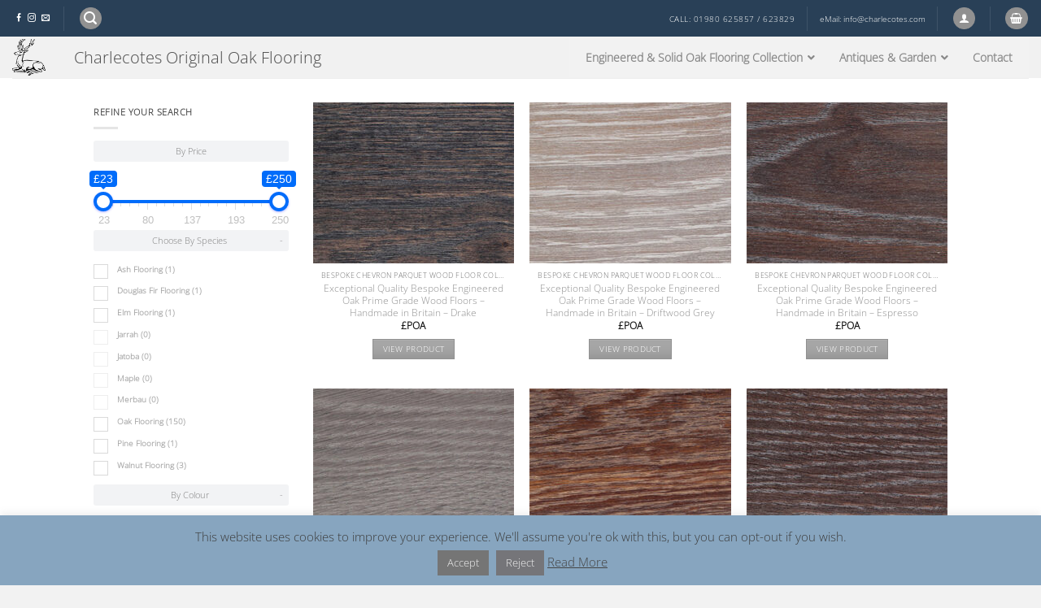

--- FILE ---
content_type: text/html; charset=UTF-8
request_url: https://originaloakflooring.com/product-tag/unfinished/page/6/
body_size: 33221
content:
<!DOCTYPE html>
<!--[if IE 9 ]> <html lang="en" class="ie9 loading-site no-js"> <![endif]-->
<!--[if IE 8 ]> <html lang="en" class="ie8 loading-site no-js"> <![endif]-->
<!--[if (gte IE 9)|!(IE)]><!--><html lang="en" class="loading-site no-js"> <!--<![endif]-->
<head>
	<meta charset="UTF-8" />
	<meta name="viewport" content="width=device-width, initial-scale=1.0, maximum-scale=1.0, user-scalable=no" />

	<link rel="profile" href="http://gmpg.org/xfn/11" />
	<link rel="pingback" href="https://originaloakflooring.com/xmlrpc.php" />

	<script>(function(html){html.className = html.className.replace(/\bno-js\b/,'js')})(document.documentElement);</script>
<title>unfinished &#8211; Page 6 &#8211; Charlecotes Original Oak flooring</title>
<meta name='robots' content='max-image-preview:large' />
<meta name="viewport" content="width=device-width, initial-scale=1" /><link rel='prefetch' href='https://originaloakflooring.com/wp-content/themes/flatsome/assets/js/flatsome.js?ver=e2eddd6c228105dac048' />
<link rel='prefetch' href='https://originaloakflooring.com/wp-content/themes/flatsome/assets/js/chunk.slider.js?ver=3.20.4' />
<link rel='prefetch' href='https://originaloakflooring.com/wp-content/themes/flatsome/assets/js/chunk.popups.js?ver=3.20.4' />
<link rel='prefetch' href='https://originaloakflooring.com/wp-content/themes/flatsome/assets/js/chunk.tooltips.js?ver=3.20.4' />
<link rel='prefetch' href='https://originaloakflooring.com/wp-content/themes/flatsome/assets/js/woocommerce.js?ver=1c9be63d628ff7c3ff4c' />
<link rel="alternate" type="application/rss+xml" title="Charlecotes Original Oak flooring &raquo; Feed" href="https://originaloakflooring.com/feed/" />
<link rel="alternate" type="application/rss+xml" title="Charlecotes Original Oak flooring &raquo; Comments Feed" href="https://originaloakflooring.com/comments/feed/" />
<link rel="alternate" type="application/rss+xml" title="Charlecotes Original Oak flooring &raquo; unfinished Tag Feed" href="https://originaloakflooring.com/product-tag/unfinished/feed/" />
<style id='wp-img-auto-sizes-contain-inline-css' type='text/css'>
img:is([sizes=auto i],[sizes^="auto," i]){contain-intrinsic-size:3000px 1500px}
/*# sourceURL=wp-img-auto-sizes-contain-inline-css */
</style>
<style id='wp-emoji-styles-inline-css' type='text/css'>

	img.wp-smiley, img.emoji {
		display: inline !important;
		border: none !important;
		box-shadow: none !important;
		height: 1em !important;
		width: 1em !important;
		margin: 0 0.07em !important;
		vertical-align: -0.1em !important;
		background: none !important;
		padding: 0 !important;
	}
/*# sourceURL=wp-emoji-styles-inline-css */
</style>
<style id='wp-block-library-inline-css' type='text/css'>
:root{--wp-block-synced-color:#7a00df;--wp-block-synced-color--rgb:122,0,223;--wp-bound-block-color:var(--wp-block-synced-color);--wp-editor-canvas-background:#ddd;--wp-admin-theme-color:#007cba;--wp-admin-theme-color--rgb:0,124,186;--wp-admin-theme-color-darker-10:#006ba1;--wp-admin-theme-color-darker-10--rgb:0,107,160.5;--wp-admin-theme-color-darker-20:#005a87;--wp-admin-theme-color-darker-20--rgb:0,90,135;--wp-admin-border-width-focus:2px}@media (min-resolution:192dpi){:root{--wp-admin-border-width-focus:1.5px}}.wp-element-button{cursor:pointer}:root .has-very-light-gray-background-color{background-color:#eee}:root .has-very-dark-gray-background-color{background-color:#313131}:root .has-very-light-gray-color{color:#eee}:root .has-very-dark-gray-color{color:#313131}:root .has-vivid-green-cyan-to-vivid-cyan-blue-gradient-background{background:linear-gradient(135deg,#00d084,#0693e3)}:root .has-purple-crush-gradient-background{background:linear-gradient(135deg,#34e2e4,#4721fb 50%,#ab1dfe)}:root .has-hazy-dawn-gradient-background{background:linear-gradient(135deg,#faaca8,#dad0ec)}:root .has-subdued-olive-gradient-background{background:linear-gradient(135deg,#fafae1,#67a671)}:root .has-atomic-cream-gradient-background{background:linear-gradient(135deg,#fdd79a,#004a59)}:root .has-nightshade-gradient-background{background:linear-gradient(135deg,#330968,#31cdcf)}:root .has-midnight-gradient-background{background:linear-gradient(135deg,#020381,#2874fc)}:root{--wp--preset--font-size--normal:16px;--wp--preset--font-size--huge:42px}.has-regular-font-size{font-size:1em}.has-larger-font-size{font-size:2.625em}.has-normal-font-size{font-size:var(--wp--preset--font-size--normal)}.has-huge-font-size{font-size:var(--wp--preset--font-size--huge)}.has-text-align-center{text-align:center}.has-text-align-left{text-align:left}.has-text-align-right{text-align:right}.has-fit-text{white-space:nowrap!important}#end-resizable-editor-section{display:none}.aligncenter{clear:both}.items-justified-left{justify-content:flex-start}.items-justified-center{justify-content:center}.items-justified-right{justify-content:flex-end}.items-justified-space-between{justify-content:space-between}.screen-reader-text{border:0;clip-path:inset(50%);height:1px;margin:-1px;overflow:hidden;padding:0;position:absolute;width:1px;word-wrap:normal!important}.screen-reader-text:focus{background-color:#ddd;clip-path:none;color:#444;display:block;font-size:1em;height:auto;left:5px;line-height:normal;padding:15px 23px 14px;text-decoration:none;top:5px;width:auto;z-index:100000}html :where(.has-border-color){border-style:solid}html :where([style*=border-top-color]){border-top-style:solid}html :where([style*=border-right-color]){border-right-style:solid}html :where([style*=border-bottom-color]){border-bottom-style:solid}html :where([style*=border-left-color]){border-left-style:solid}html :where([style*=border-width]){border-style:solid}html :where([style*=border-top-width]){border-top-style:solid}html :where([style*=border-right-width]){border-right-style:solid}html :where([style*=border-bottom-width]){border-bottom-style:solid}html :where([style*=border-left-width]){border-left-style:solid}html :where(img[class*=wp-image-]){height:auto;max-width:100%}:where(figure){margin:0 0 1em}html :where(.is-position-sticky){--wp-admin--admin-bar--position-offset:var(--wp-admin--admin-bar--height,0px)}@media screen and (max-width:600px){html :where(.is-position-sticky){--wp-admin--admin-bar--position-offset:0px}}

/*# sourceURL=wp-block-library-inline-css */
</style><link rel='stylesheet' id='wc-blocks-style-css' href='https://originaloakflooring.com/wp-content/plugins/woocommerce/assets/client/blocks/wc-blocks.css?ver=wc-10.4.3' type='text/css' media='all' />
<style id='global-styles-inline-css' type='text/css'>
:root{--wp--preset--aspect-ratio--square: 1;--wp--preset--aspect-ratio--4-3: 4/3;--wp--preset--aspect-ratio--3-4: 3/4;--wp--preset--aspect-ratio--3-2: 3/2;--wp--preset--aspect-ratio--2-3: 2/3;--wp--preset--aspect-ratio--16-9: 16/9;--wp--preset--aspect-ratio--9-16: 9/16;--wp--preset--color--black: #000000;--wp--preset--color--cyan-bluish-gray: #abb8c3;--wp--preset--color--white: #ffffff;--wp--preset--color--pale-pink: #f78da7;--wp--preset--color--vivid-red: #cf2e2e;--wp--preset--color--luminous-vivid-orange: #ff6900;--wp--preset--color--luminous-vivid-amber: #fcb900;--wp--preset--color--light-green-cyan: #7bdcb5;--wp--preset--color--vivid-green-cyan: #00d084;--wp--preset--color--pale-cyan-blue: #8ed1fc;--wp--preset--color--vivid-cyan-blue: #0693e3;--wp--preset--color--vivid-purple: #9b51e0;--wp--preset--color--primary: #ffffff;--wp--preset--color--secondary: #545454;--wp--preset--color--success: #627D47;--wp--preset--color--alert: #b20000;--wp--preset--gradient--vivid-cyan-blue-to-vivid-purple: linear-gradient(135deg,rgb(6,147,227) 0%,rgb(155,81,224) 100%);--wp--preset--gradient--light-green-cyan-to-vivid-green-cyan: linear-gradient(135deg,rgb(122,220,180) 0%,rgb(0,208,130) 100%);--wp--preset--gradient--luminous-vivid-amber-to-luminous-vivid-orange: linear-gradient(135deg,rgb(252,185,0) 0%,rgb(255,105,0) 100%);--wp--preset--gradient--luminous-vivid-orange-to-vivid-red: linear-gradient(135deg,rgb(255,105,0) 0%,rgb(207,46,46) 100%);--wp--preset--gradient--very-light-gray-to-cyan-bluish-gray: linear-gradient(135deg,rgb(238,238,238) 0%,rgb(169,184,195) 100%);--wp--preset--gradient--cool-to-warm-spectrum: linear-gradient(135deg,rgb(74,234,220) 0%,rgb(151,120,209) 20%,rgb(207,42,186) 40%,rgb(238,44,130) 60%,rgb(251,105,98) 80%,rgb(254,248,76) 100%);--wp--preset--gradient--blush-light-purple: linear-gradient(135deg,rgb(255,206,236) 0%,rgb(152,150,240) 100%);--wp--preset--gradient--blush-bordeaux: linear-gradient(135deg,rgb(254,205,165) 0%,rgb(254,45,45) 50%,rgb(107,0,62) 100%);--wp--preset--gradient--luminous-dusk: linear-gradient(135deg,rgb(255,203,112) 0%,rgb(199,81,192) 50%,rgb(65,88,208) 100%);--wp--preset--gradient--pale-ocean: linear-gradient(135deg,rgb(255,245,203) 0%,rgb(182,227,212) 50%,rgb(51,167,181) 100%);--wp--preset--gradient--electric-grass: linear-gradient(135deg,rgb(202,248,128) 0%,rgb(113,206,126) 100%);--wp--preset--gradient--midnight: linear-gradient(135deg,rgb(2,3,129) 0%,rgb(40,116,252) 100%);--wp--preset--font-size--small: 13px;--wp--preset--font-size--medium: 20px;--wp--preset--font-size--large: 36px;--wp--preset--font-size--x-large: 42px;--wp--preset--spacing--20: 0.44rem;--wp--preset--spacing--30: 0.67rem;--wp--preset--spacing--40: 1rem;--wp--preset--spacing--50: 1.5rem;--wp--preset--spacing--60: 2.25rem;--wp--preset--spacing--70: 3.38rem;--wp--preset--spacing--80: 5.06rem;--wp--preset--shadow--natural: 6px 6px 9px rgba(0, 0, 0, 0.2);--wp--preset--shadow--deep: 12px 12px 50px rgba(0, 0, 0, 0.4);--wp--preset--shadow--sharp: 6px 6px 0px rgba(0, 0, 0, 0.2);--wp--preset--shadow--outlined: 6px 6px 0px -3px rgb(255, 255, 255), 6px 6px rgb(0, 0, 0);--wp--preset--shadow--crisp: 6px 6px 0px rgb(0, 0, 0);}:where(body) { margin: 0; }.wp-site-blocks > .alignleft { float: left; margin-right: 2em; }.wp-site-blocks > .alignright { float: right; margin-left: 2em; }.wp-site-blocks > .aligncenter { justify-content: center; margin-left: auto; margin-right: auto; }:where(.is-layout-flex){gap: 0.5em;}:where(.is-layout-grid){gap: 0.5em;}.is-layout-flow > .alignleft{float: left;margin-inline-start: 0;margin-inline-end: 2em;}.is-layout-flow > .alignright{float: right;margin-inline-start: 2em;margin-inline-end: 0;}.is-layout-flow > .aligncenter{margin-left: auto !important;margin-right: auto !important;}.is-layout-constrained > .alignleft{float: left;margin-inline-start: 0;margin-inline-end: 2em;}.is-layout-constrained > .alignright{float: right;margin-inline-start: 2em;margin-inline-end: 0;}.is-layout-constrained > .aligncenter{margin-left: auto !important;margin-right: auto !important;}.is-layout-constrained > :where(:not(.alignleft):not(.alignright):not(.alignfull)){margin-left: auto !important;margin-right: auto !important;}body .is-layout-flex{display: flex;}.is-layout-flex{flex-wrap: wrap;align-items: center;}.is-layout-flex > :is(*, div){margin: 0;}body .is-layout-grid{display: grid;}.is-layout-grid > :is(*, div){margin: 0;}body{padding-top: 0px;padding-right: 0px;padding-bottom: 0px;padding-left: 0px;}a:where(:not(.wp-element-button)){text-decoration: none;}:root :where(.wp-element-button, .wp-block-button__link){background-color: #32373c;border-width: 0;color: #fff;font-family: inherit;font-size: inherit;font-style: inherit;font-weight: inherit;letter-spacing: inherit;line-height: inherit;padding-top: calc(0.667em + 2px);padding-right: calc(1.333em + 2px);padding-bottom: calc(0.667em + 2px);padding-left: calc(1.333em + 2px);text-decoration: none;text-transform: inherit;}.has-black-color{color: var(--wp--preset--color--black) !important;}.has-cyan-bluish-gray-color{color: var(--wp--preset--color--cyan-bluish-gray) !important;}.has-white-color{color: var(--wp--preset--color--white) !important;}.has-pale-pink-color{color: var(--wp--preset--color--pale-pink) !important;}.has-vivid-red-color{color: var(--wp--preset--color--vivid-red) !important;}.has-luminous-vivid-orange-color{color: var(--wp--preset--color--luminous-vivid-orange) !important;}.has-luminous-vivid-amber-color{color: var(--wp--preset--color--luminous-vivid-amber) !important;}.has-light-green-cyan-color{color: var(--wp--preset--color--light-green-cyan) !important;}.has-vivid-green-cyan-color{color: var(--wp--preset--color--vivid-green-cyan) !important;}.has-pale-cyan-blue-color{color: var(--wp--preset--color--pale-cyan-blue) !important;}.has-vivid-cyan-blue-color{color: var(--wp--preset--color--vivid-cyan-blue) !important;}.has-vivid-purple-color{color: var(--wp--preset--color--vivid-purple) !important;}.has-primary-color{color: var(--wp--preset--color--primary) !important;}.has-secondary-color{color: var(--wp--preset--color--secondary) !important;}.has-success-color{color: var(--wp--preset--color--success) !important;}.has-alert-color{color: var(--wp--preset--color--alert) !important;}.has-black-background-color{background-color: var(--wp--preset--color--black) !important;}.has-cyan-bluish-gray-background-color{background-color: var(--wp--preset--color--cyan-bluish-gray) !important;}.has-white-background-color{background-color: var(--wp--preset--color--white) !important;}.has-pale-pink-background-color{background-color: var(--wp--preset--color--pale-pink) !important;}.has-vivid-red-background-color{background-color: var(--wp--preset--color--vivid-red) !important;}.has-luminous-vivid-orange-background-color{background-color: var(--wp--preset--color--luminous-vivid-orange) !important;}.has-luminous-vivid-amber-background-color{background-color: var(--wp--preset--color--luminous-vivid-amber) !important;}.has-light-green-cyan-background-color{background-color: var(--wp--preset--color--light-green-cyan) !important;}.has-vivid-green-cyan-background-color{background-color: var(--wp--preset--color--vivid-green-cyan) !important;}.has-pale-cyan-blue-background-color{background-color: var(--wp--preset--color--pale-cyan-blue) !important;}.has-vivid-cyan-blue-background-color{background-color: var(--wp--preset--color--vivid-cyan-blue) !important;}.has-vivid-purple-background-color{background-color: var(--wp--preset--color--vivid-purple) !important;}.has-primary-background-color{background-color: var(--wp--preset--color--primary) !important;}.has-secondary-background-color{background-color: var(--wp--preset--color--secondary) !important;}.has-success-background-color{background-color: var(--wp--preset--color--success) !important;}.has-alert-background-color{background-color: var(--wp--preset--color--alert) !important;}.has-black-border-color{border-color: var(--wp--preset--color--black) !important;}.has-cyan-bluish-gray-border-color{border-color: var(--wp--preset--color--cyan-bluish-gray) !important;}.has-white-border-color{border-color: var(--wp--preset--color--white) !important;}.has-pale-pink-border-color{border-color: var(--wp--preset--color--pale-pink) !important;}.has-vivid-red-border-color{border-color: var(--wp--preset--color--vivid-red) !important;}.has-luminous-vivid-orange-border-color{border-color: var(--wp--preset--color--luminous-vivid-orange) !important;}.has-luminous-vivid-amber-border-color{border-color: var(--wp--preset--color--luminous-vivid-amber) !important;}.has-light-green-cyan-border-color{border-color: var(--wp--preset--color--light-green-cyan) !important;}.has-vivid-green-cyan-border-color{border-color: var(--wp--preset--color--vivid-green-cyan) !important;}.has-pale-cyan-blue-border-color{border-color: var(--wp--preset--color--pale-cyan-blue) !important;}.has-vivid-cyan-blue-border-color{border-color: var(--wp--preset--color--vivid-cyan-blue) !important;}.has-vivid-purple-border-color{border-color: var(--wp--preset--color--vivid-purple) !important;}.has-primary-border-color{border-color: var(--wp--preset--color--primary) !important;}.has-secondary-border-color{border-color: var(--wp--preset--color--secondary) !important;}.has-success-border-color{border-color: var(--wp--preset--color--success) !important;}.has-alert-border-color{border-color: var(--wp--preset--color--alert) !important;}.has-vivid-cyan-blue-to-vivid-purple-gradient-background{background: var(--wp--preset--gradient--vivid-cyan-blue-to-vivid-purple) !important;}.has-light-green-cyan-to-vivid-green-cyan-gradient-background{background: var(--wp--preset--gradient--light-green-cyan-to-vivid-green-cyan) !important;}.has-luminous-vivid-amber-to-luminous-vivid-orange-gradient-background{background: var(--wp--preset--gradient--luminous-vivid-amber-to-luminous-vivid-orange) !important;}.has-luminous-vivid-orange-to-vivid-red-gradient-background{background: var(--wp--preset--gradient--luminous-vivid-orange-to-vivid-red) !important;}.has-very-light-gray-to-cyan-bluish-gray-gradient-background{background: var(--wp--preset--gradient--very-light-gray-to-cyan-bluish-gray) !important;}.has-cool-to-warm-spectrum-gradient-background{background: var(--wp--preset--gradient--cool-to-warm-spectrum) !important;}.has-blush-light-purple-gradient-background{background: var(--wp--preset--gradient--blush-light-purple) !important;}.has-blush-bordeaux-gradient-background{background: var(--wp--preset--gradient--blush-bordeaux) !important;}.has-luminous-dusk-gradient-background{background: var(--wp--preset--gradient--luminous-dusk) !important;}.has-pale-ocean-gradient-background{background: var(--wp--preset--gradient--pale-ocean) !important;}.has-electric-grass-gradient-background{background: var(--wp--preset--gradient--electric-grass) !important;}.has-midnight-gradient-background{background: var(--wp--preset--gradient--midnight) !important;}.has-small-font-size{font-size: var(--wp--preset--font-size--small) !important;}.has-medium-font-size{font-size: var(--wp--preset--font-size--medium) !important;}.has-large-font-size{font-size: var(--wp--preset--font-size--large) !important;}.has-x-large-font-size{font-size: var(--wp--preset--font-size--x-large) !important;}
/*# sourceURL=global-styles-inline-css */
</style>

<link rel='stylesheet' id='cookie-law-info-css' href='https://originaloakflooring.com/wp-content/plugins/cookie-law-info/legacy/public/css/cookie-law-info-public.css?ver=3.4.0' type='text/css' media='all' />
<link rel='stylesheet' id='cookie-law-info-gdpr-css' href='https://originaloakflooring.com/wp-content/plugins/cookie-law-info/legacy/public/css/cookie-law-info-gdpr.css?ver=3.4.0' type='text/css' media='all' />
<link rel='stylesheet' id='woof-css' href='https://originaloakflooring.com/wp-content/plugins/woocommerce-products-filter/css/front.css?ver=1.3.7.4' type='text/css' media='all' />
<style id='woof-inline-css' type='text/css'>

.woof_products_top_panel li span, .woof_products_top_panel2 li span{background: url(https://originaloakflooring.com/wp-content/plugins/woocommerce-products-filter/img/delete.png);background-size: 14px 14px;background-repeat: no-repeat;background-position: right;}
.woof_show_auto_form,.woof_hide_auto_form{ background-image: none ;}
.woof_edit_view{
                    display: none;
                }
.woof_price3_search_container{
    width: 100% !important;
    clear: both;
}
 
.woof_sid_auto_shortcode .woof_container_radio .woof_block_html_items,
.woof_sid_auto_shortcode .woof_container_checkbox .woof_block_html_items,
.woof_sid_auto_shortcode .woof_container_label .woof_block_html_items
{
    min-height: 160px;
    max-height: 160px;
    overflow: auto;
    padding: 0 0 0 7px;
}
 
.woof_sid_auto_shortcode .woof_container_color .woof_block_html_items,
.woof_sid_auto_shortcode .woof_container_image .woof_block_html_items,
.woof_sid_auto_shortcode .woof_container_select .woof_block_html_items,
.woof_sid_auto_shortcode .woof_container_slider .woof_block_html_items{
    min-height: 160px;
    max-height: 160px;
}
 
.woof_sid_auto_shortcode .woof_container_slider .woof_block_html_items{
    padding: 0 9px;
}
 
.woof_sid_auto_shortcode ul.woof_list.woof_list_label{
    margin-top: 9px !important;
}
 
.woof_sid_auto_shortcode .woof_checkbox_sales_container .woof_container_inner{
    padding-left: 20px;
}
 
.woof_sid_auto_shortcode .woof_author_search_container .woof_container_inner,
.woof_sid_auto_shortcode .woof_by_rating_container .woof_container_inner{
    padding-top: 23px;
}
 
button.woof_submit_search_form,
button.woof_reset_search_form{
    background: #6BBE92 !important;
    width: 100px;
    border: 0;
    padding: 10px 0;
    margin: 5px 0;
    text-align: center;
    color: #fff !important;
    font-weight: bold !important;
    transition: all .4s;
    font-size: 1.1em;
}
 
button.woof_submit_search_form:hover,
button.woof_reset_search_form:hover{
    color: #fff !important;
    background: #6ddE92 !important;
}
 
.woof_container h4{
    margin-bottom: 11px !important;
    font-size: 0.82em !important;
    background: #f2f3f5;
    padding: 10px 7px;
    color: #808080;
    line-height: 0.62em !important;
    text-align: center;
    border-radius: 3px;
}
 
.woof_color_term{
   border-radius: 80px !important;
}
 
.woof_color_term:hover{
    border-color: #444;
    border-style: double;
}
.woof_container {
    padding-bottom: 5px;
    margin-bottom: 3px;
}
/*# sourceURL=woof-inline-css */
</style>
<link rel='stylesheet' id='chosen-drop-down-css' href='https://originaloakflooring.com/wp-content/plugins/woocommerce-products-filter/js/chosen/chosen.min.css?ver=1.3.7.4' type='text/css' media='all' />
<link rel='stylesheet' id='icheck-jquery-color-flat-css' href='https://originaloakflooring.com/wp-content/plugins/woocommerce-products-filter/js/icheck/skins/flat/_all.css?ver=1.3.7.4' type='text/css' media='all' />
<link rel='stylesheet' id='icheck-jquery-color-square-css' href='https://originaloakflooring.com/wp-content/plugins/woocommerce-products-filter/js/icheck/skins/square/_all.css?ver=1.3.7.4' type='text/css' media='all' />
<link rel='stylesheet' id='icheck-jquery-color-minimal-css' href='https://originaloakflooring.com/wp-content/plugins/woocommerce-products-filter/js/icheck/skins/minimal/_all.css?ver=1.3.7.4' type='text/css' media='all' />
<link rel='stylesheet' id='woof_by_author_html_items-css' href='https://originaloakflooring.com/wp-content/plugins/woocommerce-products-filter/ext/by_author/css/by_author.css?ver=1.3.7.4' type='text/css' media='all' />
<link rel='stylesheet' id='woof_by_instock_html_items-css' href='https://originaloakflooring.com/wp-content/plugins/woocommerce-products-filter/ext/by_instock/css/by_instock.css?ver=1.3.7.4' type='text/css' media='all' />
<link rel='stylesheet' id='woof_by_onsales_html_items-css' href='https://originaloakflooring.com/wp-content/plugins/woocommerce-products-filter/ext/by_onsales/css/by_onsales.css?ver=1.3.7.4' type='text/css' media='all' />
<link rel='stylesheet' id='woof_by_text_html_items-css' href='https://originaloakflooring.com/wp-content/plugins/woocommerce-products-filter/ext/by_text/assets/css/front.css?ver=1.3.7.4' type='text/css' media='all' />
<link rel='stylesheet' id='woof_label_html_items-css' href='https://originaloakflooring.com/wp-content/plugins/woocommerce-products-filter/ext/label/css/html_types/label.css?ver=1.3.7.4' type='text/css' media='all' />
<link rel='stylesheet' id='woof_select_radio_check_html_items-css' href='https://originaloakflooring.com/wp-content/plugins/woocommerce-products-filter/ext/select_radio_check/css/html_types/select_radio_check.css?ver=1.3.7.4' type='text/css' media='all' />
<link rel='stylesheet' id='woof_sd_html_items_checkbox-css' href='https://originaloakflooring.com/wp-content/plugins/woocommerce-products-filter/ext/smart_designer/css/elements/checkbox.css?ver=1.3.7.4' type='text/css' media='all' />
<link rel='stylesheet' id='woof_sd_html_items_radio-css' href='https://originaloakflooring.com/wp-content/plugins/woocommerce-products-filter/ext/smart_designer/css/elements/radio.css?ver=1.3.7.4' type='text/css' media='all' />
<link rel='stylesheet' id='woof_sd_html_items_switcher-css' href='https://originaloakflooring.com/wp-content/plugins/woocommerce-products-filter/ext/smart_designer/css/elements/switcher.css?ver=1.3.7.4' type='text/css' media='all' />
<link rel='stylesheet' id='woof_sd_html_items_color-css' href='https://originaloakflooring.com/wp-content/plugins/woocommerce-products-filter/ext/smart_designer/css/elements/color.css?ver=1.3.7.4' type='text/css' media='all' />
<link rel='stylesheet' id='woof_sd_html_items_tooltip-css' href='https://originaloakflooring.com/wp-content/plugins/woocommerce-products-filter/ext/smart_designer/css/tooltip.css?ver=1.3.7.4' type='text/css' media='all' />
<link rel='stylesheet' id='woof_sd_html_items_front-css' href='https://originaloakflooring.com/wp-content/plugins/woocommerce-products-filter/ext/smart_designer/css/front.css?ver=1.3.7.4' type='text/css' media='all' />
<link rel='stylesheet' id='woof-switcher23-css' href='https://originaloakflooring.com/wp-content/plugins/woocommerce-products-filter/css/switcher.css?ver=1.3.7.4' type='text/css' media='all' />
<style id='woocommerce-inline-inline-css' type='text/css'>
.woocommerce form .form-row .required { visibility: visible; }
/*# sourceURL=woocommerce-inline-inline-css */
</style>
<link rel='stylesheet' id='wa_wcc_mtree_css_file-css' href='https://originaloakflooring.com/wp-content/plugins/woocommerce-product-category-selection-widget/assets/css/mtree.css?ver=6.9' type='text/css' media='all' />
<link rel='stylesheet' id='ubermenu-css' href='https://originaloakflooring.com/wp-content/plugins/ubermenu/pro/assets/css/ubermenu.min.css?ver=3.8.5' type='text/css' media='all' />
<link rel='stylesheet' id='ubermenu-vanilla-css' href='https://originaloakflooring.com/wp-content/plugins/ubermenu/assets/css/skins/vanilla.css?ver=6.9' type='text/css' media='all' />
<link rel='stylesheet' id='ubermenu-font-awesome-all-css' href='https://originaloakflooring.com/wp-content/plugins/ubermenu/assets/fontawesome/css/all.min.css?ver=6.9' type='text/css' media='all' />
<link rel='stylesheet' id='flatsome-main-css' href='https://originaloakflooring.com/wp-content/themes/flatsome/assets/css/flatsome.css?ver=3.20.4' type='text/css' media='all' />
<style id='flatsome-main-inline-css' type='text/css'>
@font-face {
				font-family: "fl-icons";
				font-display: block;
				src: url(https://originaloakflooring.com/wp-content/themes/flatsome/assets/css/icons/fl-icons.eot?v=3.20.4);
				src:
					url(https://originaloakflooring.com/wp-content/themes/flatsome/assets/css/icons/fl-icons.eot#iefix?v=3.20.4) format("embedded-opentype"),
					url(https://originaloakflooring.com/wp-content/themes/flatsome/assets/css/icons/fl-icons.woff2?v=3.20.4) format("woff2"),
					url(https://originaloakflooring.com/wp-content/themes/flatsome/assets/css/icons/fl-icons.ttf?v=3.20.4) format("truetype"),
					url(https://originaloakflooring.com/wp-content/themes/flatsome/assets/css/icons/fl-icons.woff?v=3.20.4) format("woff"),
					url(https://originaloakflooring.com/wp-content/themes/flatsome/assets/css/icons/fl-icons.svg?v=3.20.4#fl-icons) format("svg");
			}
/*# sourceURL=flatsome-main-inline-css */
</style>
<link rel='stylesheet' id='flatsome-shop-css' href='https://originaloakflooring.com/wp-content/themes/flatsome/assets/css/flatsome-shop.css?ver=3.20.4' type='text/css' media='all' />
<link rel='stylesheet' id='flatsome-style-css' href='https://originaloakflooring.com/wp-content/themes/flatsome-child/style.css?ver=3.0' type='text/css' media='all' />
<script type="text/javascript" id="woof-husky-js-extra">
/* <![CDATA[ */
var woof_husky_txt = {"ajax_url":"https://originaloakflooring.com/wp-admin/admin-ajax.php","plugin_uri":"https://originaloakflooring.com/wp-content/plugins/woocommerce-products-filter/ext/by_text/","loader":"https://originaloakflooring.com/wp-content/plugins/woocommerce-products-filter/ext/by_text/assets/img/ajax-loader.gif","not_found":"Nothing found!","prev":"Prev","next":"Next","site_link":"https://originaloakflooring.com","default_data":{"placeholder":"","behavior":"title","search_by_full_word":0,"autocomplete":1,"how_to_open_links":0,"taxonomy_compatibility":0,"sku_compatibility":0,"custom_fields":"","search_desc_variant":0,"view_text_length":10,"min_symbols":3,"max_posts":10,"image":"","notes_for_customer":"","template":"default","max_open_height":300,"page":0}};
//# sourceURL=woof-husky-js-extra
/* ]]> */
</script>
<script type="text/javascript" src="https://originaloakflooring.com/wp-content/plugins/woocommerce-products-filter/ext/by_text/assets/js/husky.js?ver=1.3.7.4" id="woof-husky-js"></script>
<script type="text/javascript" src="https://originaloakflooring.com/wp-includes/js/jquery/jquery.min.js?ver=3.7.1" id="jquery-core-js"></script>
<script type="text/javascript" src="https://originaloakflooring.com/wp-includes/js/jquery/jquery-migrate.min.js?ver=3.4.1" id="jquery-migrate-js"></script>
<script type="text/javascript" id="cookie-law-info-js-extra">
/* <![CDATA[ */
var Cli_Data = {"nn_cookie_ids":[],"cookielist":[],"non_necessary_cookies":[],"ccpaEnabled":"","ccpaRegionBased":"","ccpaBarEnabled":"","strictlyEnabled":["necessary","obligatoire"],"ccpaType":"gdpr","js_blocking":"","custom_integration":"","triggerDomRefresh":"","secure_cookies":""};
var cli_cookiebar_settings = {"animate_speed_hide":"500","animate_speed_show":"500","background":"#87a5bf","border":"#87a5bf","border_on":"","button_1_button_colour":"#757575","button_1_button_hover":"#5e5e5e","button_1_link_colour":"#f2f2f2","button_1_as_button":"1","button_1_new_win":"","button_2_button_colour":"#333","button_2_button_hover":"#292929","button_2_link_colour":"#444","button_2_as_button":"","button_2_hidebar":"","button_3_button_colour":"#757579","button_3_button_hover":"#5e5e61","button_3_link_colour":"#f2f2f2","button_3_as_button":"1","button_3_new_win":"","button_4_button_colour":"#000","button_4_button_hover":"#000000","button_4_link_colour":"#fff","button_4_as_button":"1","button_7_button_colour":"#61a229","button_7_button_hover":"#4e8221","button_7_link_colour":"#fff","button_7_as_button":"1","button_7_new_win":"","font_family":"inherit","header_fix":"","notify_animate_hide":"1","notify_animate_show":"","notify_div_id":"#cookie-law-info-bar","notify_position_horizontal":"right","notify_position_vertical":"bottom","scroll_close":"","scroll_close_reload":"","accept_close_reload":"","reject_close_reload":"","showagain_tab":"","showagain_background":"#fff","showagain_border":"#000","showagain_div_id":"#cookie-law-info-again","showagain_x_position":"100px","text":"#3d3d3d","show_once_yn":"","show_once":"10000","logging_on":"","as_popup":"","popup_overlay":"1","bar_heading_text":"","cookie_bar_as":"banner","popup_showagain_position":"bottom-right","widget_position":"left"};
var log_object = {"ajax_url":"https://originaloakflooring.com/wp-admin/admin-ajax.php"};
//# sourceURL=cookie-law-info-js-extra
/* ]]> */
</script>
<script type="text/javascript" src="https://originaloakflooring.com/wp-content/plugins/cookie-law-info/legacy/public/js/cookie-law-info-public.js?ver=3.4.0" id="cookie-law-info-js"></script>
<script type="text/javascript" src="https://originaloakflooring.com/wp-content/plugins/woocommerce/assets/js/jquery-blockui/jquery.blockUI.min.js?ver=2.7.0-wc.10.4.3" id="wc-jquery-blockui-js" data-wp-strategy="defer"></script>
<script type="text/javascript" id="wc-add-to-cart-js-extra">
/* <![CDATA[ */
var wc_add_to_cart_params = {"ajax_url":"/wp-admin/admin-ajax.php","wc_ajax_url":"/?wc-ajax=%%endpoint%%","i18n_view_cart":"View cart","cart_url":"https://originaloakflooring.com/cart/","is_cart":"","cart_redirect_after_add":"no"};
//# sourceURL=wc-add-to-cart-js-extra
/* ]]> */
</script>
<script type="text/javascript" src="https://originaloakflooring.com/wp-content/plugins/woocommerce/assets/js/frontend/add-to-cart.min.js?ver=10.4.3" id="wc-add-to-cart-js" defer="defer" data-wp-strategy="defer"></script>
<script type="text/javascript" src="https://originaloakflooring.com/wp-content/plugins/woocommerce/assets/js/js-cookie/js.cookie.min.js?ver=2.1.4-wc.10.4.3" id="wc-js-cookie-js" data-wp-strategy="defer"></script>
<link rel="https://api.w.org/" href="https://originaloakflooring.com/wp-json/" /><link rel="alternate" title="JSON" type="application/json" href="https://originaloakflooring.com/wp-json/wp/v2/product_tag/332" /><link rel="EditURI" type="application/rsd+xml" title="RSD" href="https://originaloakflooring.com/xmlrpc.php?rsd" />
<meta name="generator" content="WordPress 6.9" />
<meta name="generator" content="WooCommerce 10.4.3" />
<style id="ubermenu-custom-generated-css">
/** Font Awesome 4 Compatibility **/
.fa{font-style:normal;font-variant:normal;font-weight:normal;font-family:FontAwesome;}

/** UberMenu Custom Menu Styles (Customizer) **/
/* main */
 .ubermenu-main { background:#f2f2f2; }
 .ubermenu-main .ubermenu-item-level-0 > .ubermenu-target { font-size:14px; }
 .ubermenu-main .ubermenu-nav .ubermenu-item.ubermenu-item-level-0 > .ubermenu-target { font-weight:bold; }
 .ubermenu-main .ubermenu-submenu .ubermenu-item-header > .ubermenu-target, .ubermenu-main .ubermenu-tab > .ubermenu-target { font-size:12px; }


/* Status: Loaded from Transient */

</style>		<style type="text/css">.quantity, .buttons_added { width:0; height:0; display: none; visibility: hidden; }</style>
			<noscript><style>.woocommerce-product-gallery{ opacity: 1 !important; }</style></noscript>
	<link rel="icon" href="https://originaloakflooring.com/wp-content/uploads/2022/03/favicon-32x32-1.png" sizes="32x32" />
<link rel="icon" href="https://originaloakflooring.com/wp-content/uploads/2022/03/favicon-32x32-1.png" sizes="192x192" />
<link rel="apple-touch-icon" href="https://originaloakflooring.com/wp-content/uploads/2022/03/favicon-32x32-1.png" />
<meta name="msapplication-TileImage" content="https://originaloakflooring.com/wp-content/uploads/2022/03/favicon-32x32-1.png" />
<style id="custom-css" type="text/css">:root {--primary-color: #ffffff;--fs-color-primary: #ffffff;--fs-color-secondary: #545454;--fs-color-success: #627D47;--fs-color-alert: #b20000;--fs-color-base: #4a4a4a;--fs-experimental-link-color: #919191;--fs-experimental-link-color-hover: #111;}.tooltipster-base {--tooltip-color: #fff;--tooltip-bg-color: #000;}.off-canvas-right .mfp-content, .off-canvas-left .mfp-content {--drawer-width: 300px;}.off-canvas .mfp-content.off-canvas-cart {--drawer-width: 360px;}html{background-color:#f2f2f2!important;}.header-main{height: 51px}#logo img{max-height: 51px}#logo{width:46px;}#logo img{padding:3px 0;}.header-bottom{min-height: 10px}.header-top{min-height: 45px}.transparent .header-main{height: 30px}.transparent #logo img{max-height: 30px}.has-transparent + .page-title:first-of-type,.has-transparent + #main > .page-title,.has-transparent + #main > div > .page-title,.has-transparent + #main .page-header-wrapper:first-of-type .page-title{padding-top: 60px;}.header.show-on-scroll,.stuck .header-main{height:53px!important}.stuck #logo img{max-height: 53px!important}.search-form{ width: 20%;}.header-bg-color {background-color: #f1f1f1}.header-bottom {background-color: #f1f1f1}.header-main .nav > li > a{line-height: 16px }.header-bottom-nav > li > a{line-height: 16px }@media (max-width: 549px) {.header-main{height: 70px}#logo img{max-height: 70px}}.main-menu-overlay{background-color: #f2f2f2}.nav-dropdown{font-size:100%}.header-top{background-color:#294057!important;}body{font-size: 85%;}@media screen and (max-width: 549px){body{font-size: 85%;}}body{font-family: "Open Sans", sans-serif;}body {font-weight: 300;font-style: normal;}.nav > li > a {font-family: "Open Sans", sans-serif;}.mobile-sidebar-levels-2 .nav > li > ul > li > a {font-family: "Open Sans", sans-serif;}.nav > li > a,.mobile-sidebar-levels-2 .nav > li > ul > li > a {font-weight: 300;font-style: normal;}h1,h2,h3,h4,h5,h6,.heading-font, .off-canvas-center .nav-sidebar.nav-vertical > li > a{font-family: "Open Sans", sans-serif;}h1,h2,h3,h4,h5,h6,.heading-font,.banner h1,.banner h2 {font-weight: 300;font-style: normal;}.alt-font{font-family: "Dancing Script", sans-serif;}.shop-page-title.featured-title .title-overlay{background-color: rgba(77,183,179,0.54);}.has-equal-box-heights .box-image {padding-top: 80%;}@media screen and (min-width: 550px){.products .box-vertical .box-image{min-width: 247px!important;width: 247px!important;}}.header-main .social-icons,.header-main .cart-icon strong,.header-main .menu-title,.header-main .header-button > .button.is-outline,.header-main .nav > li > a > i:not(.icon-angle-down){color: #4DB7B3!important;}.header-main .header-button > .button.is-outline,.header-main .cart-icon strong:after,.header-main .cart-icon strong{border-color: #4DB7B3!important;}.header-main .header-button > .button:not(.is-outline){background-color: #4DB7B3!important;}.header-main .current-dropdown .cart-icon strong,.header-main .header-button > .button:hover,.header-main .header-button > .button:hover i,.header-main .header-button > .button:hover span{color:#FFF!important;}.header-main .menu-title:hover,.header-main .social-icons a:hover,.header-main .header-button > .button.is-outline:hover,.header-main .nav > li > a:hover > i:not(.icon-angle-down){color: #4DB7B3!important;}.header-main .current-dropdown .cart-icon strong,.header-main .header-button > .button:hover{background-color: #4DB7B3!important;}.header-main .current-dropdown .cart-icon strong:after,.header-main .current-dropdown .cart-icon strong,.header-main .header-button > .button:hover{border-color: #4DB7B3!important;}.footer-1{background-color: #f2f2f2}.footer-2{background-color: #FFFFFF}.absolute-footer, html{background-color: #EFEFEF}.nav-vertical-fly-out > li + li {border-top-width: 1px; border-top-style: solid;}/* Custom CSS */label {color: #A9A9A9 !important;}label, legend {font-weight: bold;display: block;font-size: .7em;margin-bottom: 0.4em;}.label-new.menu-item > a:after{content:"New";}.label-hot.menu-item > a:after{content:"Hot";}.label-sale.menu-item > a:after{content:"Sale";}.label-popular.menu-item > a:after{content:"Popular";}</style>		<style type="text/css" id="wp-custom-css">
			/** start Custom category template **/

.c-image img {
    width: 100%;
    height: 200px;
    padding: 10px;
    object-fit: cover;
}

.c-image.update img {
   
    height: 500px;

}
.update {
    position: relative;
}
.update:hover h2 {
    display: block;
}
.update h2 {
    display: none;
    position: absolute;
    top: 150px;
    color: #fff;
    font-size: 18px;
    padding: 20px;
    text-align: center;
}

.left-image .row,.right-image .row {
    margin: 0!important;
	margin-bottom:30px!important;
}

.c-desc {
    padding: 10px;
    overflow: hidden;
    max-height: 200px;
    font-size: 11px;
}

.c-desc h4 {
    font-size: 15px;
}


/** End Custom category template  **/

/** woocommerce breadcrumb display **/
.woocommerce-breadcrumb {
display: none;
}
/** woocommerce breadcrumb display end **/


.cat-item {
    font-size: 11px;
}

.widget-title {
    font-size: 11px !important;
}

/** hide sorting drop down, doesnt hide the div though **/
.woocommerce .woocommerce-ordering, .woocommerce-page .woocommerce-ordering {
    display: none;
}

.shop-page-title,
.page-title, .category-page-title, .featured-title {
    display: none !important;
}

/** All the following to change the coloutof the Add to Cart buttons **/
.woocommerce #content input.button.alt:hover, .woocommerce #respond input#submit.alt:hover, .woocommerce a.button.alt:hover, .woocommerce button.button.alt:hover, .woocommerce input.button.alt:hover, .woocommerce-page #content input.button.alt:hover, .woocommerce-page #respond input#submit.alt:hover, .woocommerce-page a.button.alt:hover, .woocommerce-page button.button.alt:hover, .woocommerce-page input.button.alt:hover {

background:#919191 !important;

background-color:#919191 !important;

color:white !important;

text-shadow: transparent !important;

box-shadow: none;

border-color:#ca0606 !important;

}

.woocommerce #content input.button:hover, .woocommerce #respond input#submit:hover, .woocommerce a.button:hover, .woocommerce button.button:hover, .woocommerce input.button:hover, .woocommerce-page #content input.button:hover, .woocommerce-page #respond input#submit:hover, .woocommerce-page a.button:hover, .woocommerce-page button.button:hover, .woocommerce-page input.button:hover {

background:#919191 !important;

background-color:#919191 !important;

color:white !important;

text-shadow: transparent !important;

box-shadow: none;

border-color:#919191 !important;

}

.woocommerce #content input.button, .woocommerce #respond input#submit, .woocommerce a.button, .woocommerce button.button, .woocommerce input.button, .woocommerce-page #content input.button, .woocommerce-page #respond input#submit, .woocommerce-page a.button, .woocommerce-page button.button, .woocommerce-page input.button {

background: #919191 !important;

color:white !important;

text-shadow: transparent !important;

border-color:#919191 !important;

}

.woocommerce #content input.button.alt:hover, .woocommerce #respond input#submit.alt:hover, .woocommerce a.button.alt:hover, .woocommerce button.button.alt:hover, .woocommerce input.button.alt:hover, .woocommerce-page #content input.button.alt:hover, .woocommerce-page #respond input#submit.alt:hover, .woocommerce-page a.button.alt:hover, .woocommerce-page button.button.alt:hover, .woocommerce-page input.button.alt:hover {

background: #919191 !important;

box-shadow: none;

text-shadow: transparent !important;

color:white !important;

border-color:#919191 !important;

}
		</style>
		<style id="kirki-inline-styles">/* cyrillic-ext */
@font-face {
  font-family: 'Open Sans';
  font-style: normal;
  font-weight: 300;
  font-stretch: 100%;
  font-display: swap;
  src: url(https://originaloakflooring.com/wp-content/fonts/open-sans/memSYaGs126MiZpBA-UvWbX2vVnXBbObj2OVZyOOSr4dVJWUgsiH0B4taVIGxA.woff2) format('woff2');
  unicode-range: U+0460-052F, U+1C80-1C8A, U+20B4, U+2DE0-2DFF, U+A640-A69F, U+FE2E-FE2F;
}
/* cyrillic */
@font-face {
  font-family: 'Open Sans';
  font-style: normal;
  font-weight: 300;
  font-stretch: 100%;
  font-display: swap;
  src: url(https://originaloakflooring.com/wp-content/fonts/open-sans/memSYaGs126MiZpBA-UvWbX2vVnXBbObj2OVZyOOSr4dVJWUgsiH0B4kaVIGxA.woff2) format('woff2');
  unicode-range: U+0301, U+0400-045F, U+0490-0491, U+04B0-04B1, U+2116;
}
/* greek-ext */
@font-face {
  font-family: 'Open Sans';
  font-style: normal;
  font-weight: 300;
  font-stretch: 100%;
  font-display: swap;
  src: url(https://originaloakflooring.com/wp-content/fonts/open-sans/memSYaGs126MiZpBA-UvWbX2vVnXBbObj2OVZyOOSr4dVJWUgsiH0B4saVIGxA.woff2) format('woff2');
  unicode-range: U+1F00-1FFF;
}
/* greek */
@font-face {
  font-family: 'Open Sans';
  font-style: normal;
  font-weight: 300;
  font-stretch: 100%;
  font-display: swap;
  src: url(https://originaloakflooring.com/wp-content/fonts/open-sans/memSYaGs126MiZpBA-UvWbX2vVnXBbObj2OVZyOOSr4dVJWUgsiH0B4jaVIGxA.woff2) format('woff2');
  unicode-range: U+0370-0377, U+037A-037F, U+0384-038A, U+038C, U+038E-03A1, U+03A3-03FF;
}
/* hebrew */
@font-face {
  font-family: 'Open Sans';
  font-style: normal;
  font-weight: 300;
  font-stretch: 100%;
  font-display: swap;
  src: url(https://originaloakflooring.com/wp-content/fonts/open-sans/memSYaGs126MiZpBA-UvWbX2vVnXBbObj2OVZyOOSr4dVJWUgsiH0B4iaVIGxA.woff2) format('woff2');
  unicode-range: U+0307-0308, U+0590-05FF, U+200C-2010, U+20AA, U+25CC, U+FB1D-FB4F;
}
/* math */
@font-face {
  font-family: 'Open Sans';
  font-style: normal;
  font-weight: 300;
  font-stretch: 100%;
  font-display: swap;
  src: url(https://originaloakflooring.com/wp-content/fonts/open-sans/memSYaGs126MiZpBA-UvWbX2vVnXBbObj2OVZyOOSr4dVJWUgsiH0B5caVIGxA.woff2) format('woff2');
  unicode-range: U+0302-0303, U+0305, U+0307-0308, U+0310, U+0312, U+0315, U+031A, U+0326-0327, U+032C, U+032F-0330, U+0332-0333, U+0338, U+033A, U+0346, U+034D, U+0391-03A1, U+03A3-03A9, U+03B1-03C9, U+03D1, U+03D5-03D6, U+03F0-03F1, U+03F4-03F5, U+2016-2017, U+2034-2038, U+203C, U+2040, U+2043, U+2047, U+2050, U+2057, U+205F, U+2070-2071, U+2074-208E, U+2090-209C, U+20D0-20DC, U+20E1, U+20E5-20EF, U+2100-2112, U+2114-2115, U+2117-2121, U+2123-214F, U+2190, U+2192, U+2194-21AE, U+21B0-21E5, U+21F1-21F2, U+21F4-2211, U+2213-2214, U+2216-22FF, U+2308-230B, U+2310, U+2319, U+231C-2321, U+2336-237A, U+237C, U+2395, U+239B-23B7, U+23D0, U+23DC-23E1, U+2474-2475, U+25AF, U+25B3, U+25B7, U+25BD, U+25C1, U+25CA, U+25CC, U+25FB, U+266D-266F, U+27C0-27FF, U+2900-2AFF, U+2B0E-2B11, U+2B30-2B4C, U+2BFE, U+3030, U+FF5B, U+FF5D, U+1D400-1D7FF, U+1EE00-1EEFF;
}
/* symbols */
@font-face {
  font-family: 'Open Sans';
  font-style: normal;
  font-weight: 300;
  font-stretch: 100%;
  font-display: swap;
  src: url(https://originaloakflooring.com/wp-content/fonts/open-sans/memSYaGs126MiZpBA-UvWbX2vVnXBbObj2OVZyOOSr4dVJWUgsiH0B5OaVIGxA.woff2) format('woff2');
  unicode-range: U+0001-000C, U+000E-001F, U+007F-009F, U+20DD-20E0, U+20E2-20E4, U+2150-218F, U+2190, U+2192, U+2194-2199, U+21AF, U+21E6-21F0, U+21F3, U+2218-2219, U+2299, U+22C4-22C6, U+2300-243F, U+2440-244A, U+2460-24FF, U+25A0-27BF, U+2800-28FF, U+2921-2922, U+2981, U+29BF, U+29EB, U+2B00-2BFF, U+4DC0-4DFF, U+FFF9-FFFB, U+10140-1018E, U+10190-1019C, U+101A0, U+101D0-101FD, U+102E0-102FB, U+10E60-10E7E, U+1D2C0-1D2D3, U+1D2E0-1D37F, U+1F000-1F0FF, U+1F100-1F1AD, U+1F1E6-1F1FF, U+1F30D-1F30F, U+1F315, U+1F31C, U+1F31E, U+1F320-1F32C, U+1F336, U+1F378, U+1F37D, U+1F382, U+1F393-1F39F, U+1F3A7-1F3A8, U+1F3AC-1F3AF, U+1F3C2, U+1F3C4-1F3C6, U+1F3CA-1F3CE, U+1F3D4-1F3E0, U+1F3ED, U+1F3F1-1F3F3, U+1F3F5-1F3F7, U+1F408, U+1F415, U+1F41F, U+1F426, U+1F43F, U+1F441-1F442, U+1F444, U+1F446-1F449, U+1F44C-1F44E, U+1F453, U+1F46A, U+1F47D, U+1F4A3, U+1F4B0, U+1F4B3, U+1F4B9, U+1F4BB, U+1F4BF, U+1F4C8-1F4CB, U+1F4D6, U+1F4DA, U+1F4DF, U+1F4E3-1F4E6, U+1F4EA-1F4ED, U+1F4F7, U+1F4F9-1F4FB, U+1F4FD-1F4FE, U+1F503, U+1F507-1F50B, U+1F50D, U+1F512-1F513, U+1F53E-1F54A, U+1F54F-1F5FA, U+1F610, U+1F650-1F67F, U+1F687, U+1F68D, U+1F691, U+1F694, U+1F698, U+1F6AD, U+1F6B2, U+1F6B9-1F6BA, U+1F6BC, U+1F6C6-1F6CF, U+1F6D3-1F6D7, U+1F6E0-1F6EA, U+1F6F0-1F6F3, U+1F6F7-1F6FC, U+1F700-1F7FF, U+1F800-1F80B, U+1F810-1F847, U+1F850-1F859, U+1F860-1F887, U+1F890-1F8AD, U+1F8B0-1F8BB, U+1F8C0-1F8C1, U+1F900-1F90B, U+1F93B, U+1F946, U+1F984, U+1F996, U+1F9E9, U+1FA00-1FA6F, U+1FA70-1FA7C, U+1FA80-1FA89, U+1FA8F-1FAC6, U+1FACE-1FADC, U+1FADF-1FAE9, U+1FAF0-1FAF8, U+1FB00-1FBFF;
}
/* vietnamese */
@font-face {
  font-family: 'Open Sans';
  font-style: normal;
  font-weight: 300;
  font-stretch: 100%;
  font-display: swap;
  src: url(https://originaloakflooring.com/wp-content/fonts/open-sans/memSYaGs126MiZpBA-UvWbX2vVnXBbObj2OVZyOOSr4dVJWUgsiH0B4vaVIGxA.woff2) format('woff2');
  unicode-range: U+0102-0103, U+0110-0111, U+0128-0129, U+0168-0169, U+01A0-01A1, U+01AF-01B0, U+0300-0301, U+0303-0304, U+0308-0309, U+0323, U+0329, U+1EA0-1EF9, U+20AB;
}
/* latin-ext */
@font-face {
  font-family: 'Open Sans';
  font-style: normal;
  font-weight: 300;
  font-stretch: 100%;
  font-display: swap;
  src: url(https://originaloakflooring.com/wp-content/fonts/open-sans/memSYaGs126MiZpBA-UvWbX2vVnXBbObj2OVZyOOSr4dVJWUgsiH0B4uaVIGxA.woff2) format('woff2');
  unicode-range: U+0100-02BA, U+02BD-02C5, U+02C7-02CC, U+02CE-02D7, U+02DD-02FF, U+0304, U+0308, U+0329, U+1D00-1DBF, U+1E00-1E9F, U+1EF2-1EFF, U+2020, U+20A0-20AB, U+20AD-20C0, U+2113, U+2C60-2C7F, U+A720-A7FF;
}
/* latin */
@font-face {
  font-family: 'Open Sans';
  font-style: normal;
  font-weight: 300;
  font-stretch: 100%;
  font-display: swap;
  src: url(https://originaloakflooring.com/wp-content/fonts/open-sans/memSYaGs126MiZpBA-UvWbX2vVnXBbObj2OVZyOOSr4dVJWUgsiH0B4gaVI.woff2) format('woff2');
  unicode-range: U+0000-00FF, U+0131, U+0152-0153, U+02BB-02BC, U+02C6, U+02DA, U+02DC, U+0304, U+0308, U+0329, U+2000-206F, U+20AC, U+2122, U+2191, U+2193, U+2212, U+2215, U+FEFF, U+FFFD;
}/* vietnamese */
@font-face {
  font-family: 'Dancing Script';
  font-style: normal;
  font-weight: 400;
  font-display: swap;
  src: url(https://originaloakflooring.com/wp-content/fonts/dancing-script/If2cXTr6YS-zF4S-kcSWSVi_sxjsohD9F50Ruu7BMSo3Rep8ltA.woff2) format('woff2');
  unicode-range: U+0102-0103, U+0110-0111, U+0128-0129, U+0168-0169, U+01A0-01A1, U+01AF-01B0, U+0300-0301, U+0303-0304, U+0308-0309, U+0323, U+0329, U+1EA0-1EF9, U+20AB;
}
/* latin-ext */
@font-face {
  font-family: 'Dancing Script';
  font-style: normal;
  font-weight: 400;
  font-display: swap;
  src: url(https://originaloakflooring.com/wp-content/fonts/dancing-script/If2cXTr6YS-zF4S-kcSWSVi_sxjsohD9F50Ruu7BMSo3ROp8ltA.woff2) format('woff2');
  unicode-range: U+0100-02BA, U+02BD-02C5, U+02C7-02CC, U+02CE-02D7, U+02DD-02FF, U+0304, U+0308, U+0329, U+1D00-1DBF, U+1E00-1E9F, U+1EF2-1EFF, U+2020, U+20A0-20AB, U+20AD-20C0, U+2113, U+2C60-2C7F, U+A720-A7FF;
}
/* latin */
@font-face {
  font-family: 'Dancing Script';
  font-style: normal;
  font-weight: 400;
  font-display: swap;
  src: url(https://originaloakflooring.com/wp-content/fonts/dancing-script/If2cXTr6YS-zF4S-kcSWSVi_sxjsohD9F50Ruu7BMSo3Sup8.woff2) format('woff2');
  unicode-range: U+0000-00FF, U+0131, U+0152-0153, U+02BB-02BC, U+02C6, U+02DA, U+02DC, U+0304, U+0308, U+0329, U+2000-206F, U+20AC, U+2122, U+2191, U+2193, U+2212, U+2215, U+FEFF, U+FFFD;
}</style><link rel='stylesheet' id='woocommercebulkdiscount-style-css' href='https://originaloakflooring.com/wp-content/plugins/woocommerce-bulk-discount/css/style.css?ver=6.9' type='text/css' media='all' />
<link rel='stylesheet' id='woof_sections_style-css' href='https://originaloakflooring.com/wp-content/plugins/woocommerce-products-filter/ext/sections/css/sections.css?ver=1.3.7.4' type='text/css' media='all' />
<link rel='stylesheet' id='woof_tooltip-css-css' href='https://originaloakflooring.com/wp-content/plugins/woocommerce-products-filter/js/tooltip/css/tooltipster.bundle.min.css?ver=1.3.7.4' type='text/css' media='all' />
<link rel='stylesheet' id='woof_tooltip-css-noir-css' href='https://originaloakflooring.com/wp-content/plugins/woocommerce-products-filter/js/tooltip/css/plugins/tooltipster/sideTip/themes/tooltipster-sideTip-noir.min.css?ver=1.3.7.4' type='text/css' media='all' />
<link rel='stylesheet' id='ion.range-slider-css' href='https://originaloakflooring.com/wp-content/plugins/woocommerce-products-filter/js/ion.range-slider/css/ion.rangeSlider.css?ver=1.3.7.4' type='text/css' media='all' />
<link rel='stylesheet' id='woof-front-builder-css-css' href='https://originaloakflooring.com/wp-content/plugins/woocommerce-products-filter/ext/front_builder/css/front-builder.css?ver=1.3.7.4' type='text/css' media='all' />
<link rel='stylesheet' id='woof-slideout-tab-css-css' href='https://originaloakflooring.com/wp-content/plugins/woocommerce-products-filter/ext/slideout/css/jquery.tabSlideOut.css?ver=1.3.7.4' type='text/css' media='all' />
<link rel='stylesheet' id='woof-slideout-css-css' href='https://originaloakflooring.com/wp-content/plugins/woocommerce-products-filter/ext/slideout/css/slideout.css?ver=1.3.7.4' type='text/css' media='all' />
</head>

<body class="archive paged tax-product_tag term-unfinished term-332 paged-6 wp-theme-flatsome wp-child-theme-flatsome-child theme-flatsome woocommerce woocommerce-page woocommerce-no-js full-width lightbox nav-dropdown-has-arrow nav-dropdown-has-shadow nav-dropdown-has-border">

<a class="skip-link screen-reader-text" href="#main">Skip to content</a>

<div id="wrapper">


<header id="header" class="header header-full-width has-sticky sticky-jump">
   <div class="header-wrapper">
	<div id="top-bar" class="header-top nav-dark">
    <div class="flex-row container">
      <div class="flex-col hide-for-medium flex-left">
          <ul class="nav nav-left medium-nav-center nav-small  nav-divided">
              <li class="html header-social-icons ml-0">
	<div class="social-icons follow-icons" ><a href="https://www.facebook.com/solsticeparkwiltshire/" target="_blank" data-label="Facebook" class="icon plain tooltip facebook" title="Follow on Facebook" aria-label="Follow on Facebook" rel="noopener nofollow"><i class="icon-facebook" aria-hidden="true"></i></a><a href="https://www.instagram.com/originaloakflooring/" target="_blank" data-label="Instagram" class="icon plain tooltip instagram" title="Follow on Instagram" aria-label="Follow on Instagram" rel="noopener nofollow"><i class="icon-instagram" aria-hidden="true"></i></a><a href="mailto:info@charlecotes.com" data-label="E-mail" target="_blank" class="icon plain tooltip email" title="Send us an email" aria-label="Send us an email" rel="nofollow noopener"><i class="icon-envelop" aria-hidden="true"></i></a></div></li>
<li class="header-divider"></li><li class="header-search header-search-lightbox has-icon">
	<div class="header-button">		<a href="#search-lightbox" class="icon button circle is-outline is-small" aria-label="Search" data-open="#search-lightbox" data-focus="input.search-field" role="button" aria-expanded="false" aria-haspopup="dialog" aria-controls="search-lightbox" data-flatsome-role-button><i class="icon-search" aria-hidden="true" style="font-size:16px;"></i></a>		</div>
	
	<div id="search-lightbox" class="mfp-hide dark text-center">
		<div class="searchform-wrapper ux-search-box relative form-flat is-large"><form role="search" method="get" class="searchform" action="https://originaloakflooring.com/">
	<div class="flex-row relative">
						<div class="flex-col flex-grow">
			<label class="screen-reader-text" for="woocommerce-product-search-field-0">Search for:</label>
			<input type="search" id="woocommerce-product-search-field-0" class="search-field mb-0" placeholder="I would like to search for..." value="" name="s" />
			<input type="hidden" name="post_type" value="product" />
					</div>
		<div class="flex-col">
			<button type="submit" value="Search" class="ux-search-submit submit-button secondary button  icon mb-0" aria-label="Submit">
				<i class="icon-search" aria-hidden="true"></i>			</button>
		</div>
	</div>
	<div class="live-search-results text-left z-top"></div>
</form>
</div>	</div>
</li>
          </ul>
      </div>

      <div class="flex-col hide-for-medium flex-center">
          <ul class="nav nav-center nav-small  nav-divided">
                        </ul>
      </div>

      <div class="flex-col hide-for-medium flex-right">
         <ul class="nav top-bar-nav nav-right nav-small  nav-divided">
              <li class="html custom html_topbar_left"><strong class="uppercase">Call: 01980 625857 / 623829</strong></li><li class="header-divider"></li><li class="html custom html_topbar_right"><strong class="lowercase">eMail: <a href="mailto:info@charlecotes.com" target="_top"><font color="white">info@charlecotes.com</font></a></strong></li><li class="header-divider"></li>
<li class="account-item has-icon">
<div class="header-button">
	<a href="https://originaloakflooring.com/my-account/" class="nav-top-link nav-top-not-logged-in icon button circle is-outline is-small icon button circle is-outline is-small" title="Login" role="button" data-open="#login-form-popup" aria-label="Login" aria-controls="login-form-popup" aria-expanded="false" aria-haspopup="dialog" data-flatsome-role-button>
		<i class="icon-user" aria-hidden="true"></i>	</a>


</div>

</li>
<li class="header-divider"></li><li class="cart-item has-icon">
<div class="header-button">
<a href="https://originaloakflooring.com/cart/" class="header-cart-link nav-top-link icon button circle is-outline is-small off-canvas-toggle" title="Cart" aria-label="View cart" aria-expanded="false" aria-haspopup="dialog" role="button" data-open="#cart-popup" data-class="off-canvas-cart" data-pos="right" aria-controls="cart-popup" data-flatsome-role-button>


    <i class="icon-shopping-basket" aria-hidden="true" data-icon-label="0"></i>  </a>
</div>


  <!-- Cart Sidebar Popup -->
  <div id="cart-popup" class="mfp-hide">
  <div class="cart-popup-inner inner-padding cart-popup-inner--sticky">
      <div class="cart-popup-title text-center">
          <span class="heading-font uppercase">Cart</span>
          <div class="is-divider"></div>
      </div>
	  <div class="widget_shopping_cart">
		  <div class="widget_shopping_cart_content">
			  

	<div class="ux-mini-cart-empty flex flex-row-col text-center pt pb">
				<div class="ux-mini-cart-empty-icon">
			<svg aria-hidden="true" xmlns="http://www.w3.org/2000/svg" viewBox="0 0 17 19" style="opacity:.1;height:80px;">
				<path d="M8.5 0C6.7 0 5.3 1.2 5.3 2.7v2H2.1c-.3 0-.6.3-.7.7L0 18.2c0 .4.2.8.6.8h15.7c.4 0 .7-.3.7-.7v-.1L15.6 5.4c0-.3-.3-.6-.7-.6h-3.2v-2c0-1.6-1.4-2.8-3.2-2.8zM6.7 2.7c0-.8.8-1.4 1.8-1.4s1.8.6 1.8 1.4v2H6.7v-2zm7.5 3.4 1.3 11.5h-14L2.8 6.1h2.5v1.4c0 .4.3.7.7.7.4 0 .7-.3.7-.7V6.1h3.5v1.4c0 .4.3.7.7.7s.7-.3.7-.7V6.1h2.6z" fill-rule="evenodd" clip-rule="evenodd" fill="currentColor"></path>
			</svg>
		</div>
				<p class="woocommerce-mini-cart__empty-message empty">No products in the cart.</p>
					<p class="return-to-shop">
				<a class="button primary wc-backward" href="https://originaloakflooring.com/shop/">
					Return to shop				</a>
			</p>
				</div>


		  </div>
	  </div>
              </div>
  </div>

</li>
          </ul>
      </div>

            <div class="flex-col show-for-medium flex-grow">
          <ul class="nav nav-center nav-small mobile-nav  nav-divided">
              <li class="html custom html_topbar_left"><strong class="uppercase">Call: 01980 625857 / 623829</strong></li>          </ul>
      </div>
      
    </div>
</div>
<div id="masthead" class="header-main ">
      <div class="header-inner flex-row container logo-left medium-logo-left" role="navigation">

          <!-- Logo -->
          <div id="logo" class="flex-col logo">
            
<!-- Header logo -->
<a href="https://originaloakflooring.com/" title="Charlecotes Original Oak flooring - Original Oak Flooring" rel="home">
		<img width="145" height="161" src="https://originaloakflooring.com/wp-content/uploads/2018/04/logo_stag.png" class="header_logo header-logo" alt="Charlecotes Original Oak flooring"/><img  width="145" height="161" src="https://originaloakflooring.com/wp-content/uploads/2018/04/logo_stag.png" class="header-logo-dark" alt="Charlecotes Original Oak flooring"/></a>
          </div>

          <!-- Mobile Left Elements -->
          <div class="flex-col show-for-medium flex-left">
            <ul class="mobile-nav nav nav-left ">
              <li class="nav-icon has-icon">
			<a href="#" class="is-small" data-open="#main-menu" data-pos="center" data-bg="main-menu-overlay" role="button" aria-label="Menu" aria-controls="main-menu" aria-expanded="false" aria-haspopup="dialog" data-flatsome-role-button>
			<i class="icon-menu" aria-hidden="true"></i>			<span class="menu-title uppercase hide-for-small">Menu</span>		</a>
	</li>
            </ul>
          </div>

          <!-- Left Elements -->
          <div class="flex-col hide-for-medium flex-left
            flex-grow">
            <ul class="header-nav header-nav-main nav nav-left  nav-uppercase" >
              <li class="html custom html_top_right_text"><span style="font-size: 20px"><b>Charlecotes Original Oak Flooring </b></span></li>            </ul>
          </div>

          <!-- Right Elements -->
          <div class="flex-col hide-for-medium flex-right">
            <ul class="header-nav header-nav-main nav nav-right  nav-uppercase">
              
<!-- UberMenu [Configuration:main] [Theme Loc:primary] [Integration:auto] -->
<a class="ubermenu-responsive-toggle ubermenu-responsive-toggle-main ubermenu-skin-vanilla ubermenu-loc-primary ubermenu-responsive-toggle-content-align-left ubermenu-responsive-toggle-align-full " tabindex="0" data-ubermenu-target="ubermenu-main-174-primary"   aria-label="Toggle By Attributes"><i class="fas fa-bars" ></i>Menu</a><nav id="ubermenu-main-174-primary" class="ubermenu ubermenu-nojs ubermenu-main ubermenu-menu-174 ubermenu-loc-primary ubermenu-responsive ubermenu-responsive-default ubermenu-responsive-collapse ubermenu-horizontal ubermenu-transition-none ubermenu-trigger-hover_intent ubermenu-skin-vanilla  ubermenu-bar-align-full ubermenu-items-align-left ubermenu-disable-submenu-scroll ubermenu-sub-indicators ubermenu-retractors-responsive ubermenu-submenu-indicator-closes"><ul id="ubermenu-nav-main-174-primary" class="ubermenu-nav" data-title="By Attributes"><li id="menu-item-749" class="ubermenu-item ubermenu-item-type-taxonomy ubermenu-item-object-product_cat ubermenu-item-has-children ubermenu-item-749 ubermenu-item-level-0 ubermenu-column ubermenu-column-auto ubermenu-has-submenu-drop ubermenu-has-submenu-mega" ><a class="ubermenu-target ubermenu-item-layout-default ubermenu-item-layout-text_only" href="https://originaloakflooring.com/product-category/fine-wooden-flooring-collections/" tabindex="0"><span class="ubermenu-target-title ubermenu-target-text">Engineered &#038; Solid Oak Flooring Collection</span><i class='ubermenu-sub-indicator fas fa-angle-down'></i></a><ul  class="ubermenu-submenu ubermenu-submenu-id-749 ubermenu-submenu-type-auto ubermenu-submenu-type-mega ubermenu-submenu-drop ubermenu-submenu-align-full_width"  ><li id="menu-item-750" class="ubermenu-item ubermenu-item-type-taxonomy ubermenu-item-object-product_cat ubermenu-item-has-children ubermenu-item-750 ubermenu-item-auto ubermenu-item-header ubermenu-item-level-1 ubermenu-column ubermenu-column-auto ubermenu-has-submenu-stack" ><a class="ubermenu-target ubermenu-item-layout-default ubermenu-item-layout-text_only" href="https://originaloakflooring.com/product-category/fine-wooden-flooring-collections/by-wood-flooring-collections/"><span class="ubermenu-target-title ubermenu-target-text">By Wood Flooring Collections</span></a><ul  class="ubermenu-submenu ubermenu-submenu-id-750 ubermenu-submenu-type-auto ubermenu-submenu-type-stack"  ><li id="menu-item-2259" class="ubermenu-item ubermenu-item-type-taxonomy ubermenu-item-object-product_cat ubermenu-item-2259 ubermenu-item-auto ubermenu-item-normal ubermenu-item-level-2 ubermenu-column ubermenu-column-auto" ><a class="ubermenu-target ubermenu-item-layout-default ubermenu-item-layout-text_only" href="https://originaloakflooring.com/product-category/fine-wooden-flooring-collections/fine-wide-bespoke-wood-floors-original-oak-flooring-planks-herringbone-chevron-versailles-chantilly-parquet/"><span class="ubermenu-target-title ubermenu-target-text">Fine Wide Bespoke Wood Floors &#8211; Planks &#8211; Herringbone &#8211; Chevron Parquet</span></a></li><li id="menu-item-1595" class="ubermenu-item ubermenu-item-type-taxonomy ubermenu-item-object-pa_wood-flooring-collections ubermenu-item-1595 ubermenu-item-auto ubermenu-item-normal ubermenu-item-level-2 ubermenu-column ubermenu-column-auto" ><a class="ubermenu-target ubermenu-item-layout-default ubermenu-item-layout-text_only" href="https://originaloakflooring.com/wood-flooring-collections/original-antique-reclaimed-solid-engineered-oak-flooring/"><span class="ubermenu-target-title ubermenu-target-text">Original Antique Reclaimed Solid &amp; Engineered Oak Flooring</span></a></li><li id="menu-item-1596" class="ubermenu-item ubermenu-item-type-taxonomy ubermenu-item-object-pa_wood-flooring-collections ubermenu-item-1596 ubermenu-item-auto ubermenu-item-normal ubermenu-item-level-2 ubermenu-column ubermenu-column-auto" ><a class="ubermenu-target ubermenu-item-layout-default ubermenu-item-layout-text_only" href="https://originaloakflooring.com/wood-flooring-collections/new-engineered-oak-flooring/"><span class="ubermenu-target-title ubermenu-target-text">New Engineered Oak Flooring</span></a></li><li id="menu-item-1597" class="ubermenu-item ubermenu-item-type-taxonomy ubermenu-item-object-pa_wood-flooring-collections ubermenu-item-1597 ubermenu-item-auto ubermenu-item-normal ubermenu-item-level-2 ubermenu-column ubermenu-column-auto" ><a class="ubermenu-target ubermenu-item-layout-default ubermenu-item-layout-text_only" href="https://originaloakflooring.com/wood-flooring-collections/new-solid-oak-flooring/"><span class="ubermenu-target-title ubermenu-target-text">New Solid Oak Flooring</span></a></li><li id="menu-item-1598" class="ubermenu-item ubermenu-item-type-taxonomy ubermenu-item-object-pa_wood-flooring-collections ubermenu-item-1598 ubermenu-item-auto ubermenu-item-normal ubermenu-item-level-2 ubermenu-column ubermenu-column-auto" ><a class="ubermenu-target ubermenu-item-layout-default ubermenu-item-layout-text_only" href="https://originaloakflooring.com/wood-flooring-collections/reclaimed-pine-flooring/"><span class="ubermenu-target-title ubermenu-target-text">Reclaimed Pine Flooring</span></a></li><li id="menu-item-757" class="ubermenu-item ubermenu-item-type-taxonomy ubermenu-item-object-product_cat ubermenu-item-757 ubermenu-item-header ubermenu-item-level-2 ubermenu-column ubermenu-column-auto" ><a class="ubermenu-target ubermenu-item-layout-default ubermenu-item-layout-text_only" href="https://originaloakflooring.com/product-category/fine-wooden-flooring-collections/special-offers-engineered-solid-wood-flooring-retail-trade-architects-interior-designers/"><span class="ubermenu-target-title ubermenu-target-text">Special Offers Engineered &amp; Solid Wood Flooring &#8211; Retail &#8211; Trade &#8211; Architects &#8211; Interior Designers</span></a></li></ul></li><li id="menu-item-754" class="ubermenu-item ubermenu-item-type-taxonomy ubermenu-item-object-product_cat ubermenu-item-has-children ubermenu-item-754 ubermenu-item-auto ubermenu-item-header ubermenu-item-level-1 ubermenu-column ubermenu-column-auto ubermenu-has-submenu-stack" ><a class="ubermenu-target ubermenu-item-layout-default ubermenu-item-layout-text_only" href="https://originaloakflooring.com/product-category/fine-wooden-flooring-collections/by-wood-species/"><span class="ubermenu-target-title ubermenu-target-text">By Wood Species</span></a><ul  class="ubermenu-submenu ubermenu-submenu-id-754 ubermenu-submenu-type-auto ubermenu-submenu-type-stack"  ><li id="menu-item-759" class="ubermenu-item ubermenu-item-type-taxonomy ubermenu-item-object-pa_by-species ubermenu-item-759 ubermenu-item-auto ubermenu-item-normal ubermenu-item-level-2 ubermenu-column ubermenu-column-auto" ><a class="ubermenu-target ubermenu-item-layout-default ubermenu-item-layout-text_only" href="https://originaloakflooring.com/by-species/walnut-flooring/"><span class="ubermenu-target-title ubermenu-target-text">Walnut Flooring</span></a></li><li id="menu-item-760" class="ubermenu-item ubermenu-item-type-taxonomy ubermenu-item-object-pa_by-species ubermenu-item-760 ubermenu-item-auto ubermenu-item-normal ubermenu-item-level-2 ubermenu-column ubermenu-column-auto" ><a class="ubermenu-target ubermenu-item-layout-default ubermenu-item-layout-text_only" href="https://originaloakflooring.com/by-species/oak-flooring/"><span class="ubermenu-target-title ubermenu-target-text">Oak Flooring</span></a></li><li id="menu-item-1583" class="ubermenu-item ubermenu-item-type-taxonomy ubermenu-item-object-pa_by-species ubermenu-item-1583 ubermenu-item-auto ubermenu-item-normal ubermenu-item-level-2 ubermenu-column ubermenu-column-auto" ><a class="ubermenu-target ubermenu-item-layout-default ubermenu-item-layout-text_only" href="https://originaloakflooring.com/by-species/ash-flooring/"><span class="ubermenu-target-title ubermenu-target-text">Ash Flooring</span></a></li><li id="menu-item-1590" class="ubermenu-item ubermenu-item-type-taxonomy ubermenu-item-object-pa_by-species ubermenu-item-1590 ubermenu-item-auto ubermenu-item-normal ubermenu-item-level-2 ubermenu-column ubermenu-column-auto" ><a class="ubermenu-target ubermenu-item-layout-default ubermenu-item-layout-text_only" href="https://originaloakflooring.com/by-species/pine-flooring/"><span class="ubermenu-target-title ubermenu-target-text">Pine Flooring</span></a></li><li id="menu-item-1585" class="ubermenu-item ubermenu-item-type-taxonomy ubermenu-item-object-pa_by-species ubermenu-item-1585 ubermenu-item-auto ubermenu-item-normal ubermenu-item-level-2 ubermenu-column ubermenu-column-auto" ><a class="ubermenu-target ubermenu-item-layout-default ubermenu-item-layout-text_only" href="https://originaloakflooring.com/by-species/elm-flooring/"><span class="ubermenu-target-title ubermenu-target-text">Elm Flooring</span></a></li><li id="menu-item-1584" class="ubermenu-item ubermenu-item-type-taxonomy ubermenu-item-object-pa_by-species ubermenu-item-1584 ubermenu-item-auto ubermenu-item-normal ubermenu-item-level-2 ubermenu-column ubermenu-column-auto" ><a class="ubermenu-target ubermenu-item-layout-default ubermenu-item-layout-text_only" href="https://originaloakflooring.com/by-species/douglas-fir-flooring/"><span class="ubermenu-target-title ubermenu-target-text">Douglas Fir Flooring</span></a></li><li id="menu-item-1586" class="ubermenu-item ubermenu-item-type-taxonomy ubermenu-item-object-pa_by-species ubermenu-item-1586 ubermenu-item-auto ubermenu-item-normal ubermenu-item-level-2 ubermenu-column ubermenu-column-auto" ><a class="ubermenu-target ubermenu-item-layout-default ubermenu-item-layout-text_only" href="https://originaloakflooring.com/by-species/jarrah/"><span class="ubermenu-target-title ubermenu-target-text">Jarrah</span></a></li><li id="menu-item-1588" class="ubermenu-item ubermenu-item-type-taxonomy ubermenu-item-object-pa_by-species ubermenu-item-1588 ubermenu-item-auto ubermenu-item-normal ubermenu-item-level-2 ubermenu-column ubermenu-column-auto" ><a class="ubermenu-target ubermenu-item-layout-default ubermenu-item-layout-text_only" href="https://originaloakflooring.com/by-species/maple/"><span class="ubermenu-target-title ubermenu-target-text">Maple</span></a></li><li id="menu-item-1587" class="ubermenu-item ubermenu-item-type-taxonomy ubermenu-item-object-pa_by-species ubermenu-item-1587 ubermenu-item-auto ubermenu-item-normal ubermenu-item-level-2 ubermenu-column ubermenu-column-auto" ><a class="ubermenu-target ubermenu-item-layout-default ubermenu-item-layout-text_only" href="https://originaloakflooring.com/by-species/jatoba/"><span class="ubermenu-target-title ubermenu-target-text">Jatoba</span></a></li><li id="menu-item-1589" class="ubermenu-item ubermenu-item-type-taxonomy ubermenu-item-object-pa_by-species ubermenu-item-1589 ubermenu-item-auto ubermenu-item-normal ubermenu-item-level-2 ubermenu-column ubermenu-column-auto" ><a class="ubermenu-target ubermenu-item-layout-default ubermenu-item-layout-text_only" href="https://originaloakflooring.com/by-species/merbau/"><span class="ubermenu-target-title ubermenu-target-text">Merbau</span></a></li></ul></li><li id="menu-item-753" class="ubermenu-item ubermenu-item-type-taxonomy ubermenu-item-object-product_cat ubermenu-item-has-children ubermenu-item-753 ubermenu-item-header ubermenu-item-level-1 ubermenu-column ubermenu-column-auto ubermenu-has-submenu-stack" ><a class="ubermenu-target ubermenu-item-layout-default ubermenu-item-layout-text_only" href="https://originaloakflooring.com/product-category/fine-wooden-flooring-collections/by-wood-grade/"><span class="ubermenu-target-title ubermenu-target-text">By Wood Grade</span></a><ul  class="ubermenu-submenu ubermenu-submenu-id-753 ubermenu-submenu-type-auto ubermenu-submenu-type-stack"  ><li id="menu-item-761" class="ubermenu-item ubermenu-item-type-taxonomy ubermenu-item-object-pa_by-grade ubermenu-item-761 ubermenu-item-auto ubermenu-item-normal ubermenu-item-level-2 ubermenu-column ubermenu-column-auto" ><a class="ubermenu-target ubermenu-item-layout-default ubermenu-item-layout-text_only" href="https://originaloakflooring.com/by-grade/prime-grade/"><span class="ubermenu-target-title ubermenu-target-text">Prime Grade</span></a></li><li id="menu-item-762" class="ubermenu-item ubermenu-item-type-taxonomy ubermenu-item-object-pa_by-grade ubermenu-item-762 ubermenu-item-auto ubermenu-item-normal ubermenu-item-level-2 ubermenu-column ubermenu-column-auto" ><a class="ubermenu-target ubermenu-item-layout-default ubermenu-item-layout-text_only" href="https://originaloakflooring.com/by-grade/character-grade/"><span class="ubermenu-target-title ubermenu-target-text">Character Grade</span></a></li><li id="menu-item-763" class="ubermenu-item ubermenu-item-type-taxonomy ubermenu-item-object-pa_by-grade ubermenu-item-763 ubermenu-item-auto ubermenu-item-normal ubermenu-item-level-2 ubermenu-column ubermenu-column-auto" ><a class="ubermenu-target ubermenu-item-layout-default ubermenu-item-layout-text_only" href="https://originaloakflooring.com/by-grade/rustic-grade/"><span class="ubermenu-target-title ubermenu-target-text">Rustic Grade</span></a></li><li id="menu-item-751" class="ubermenu-item ubermenu-item-type-taxonomy ubermenu-item-object-product_cat ubermenu-item-has-children ubermenu-item-751 ubermenu-item-header ubermenu-item-level-2 ubermenu-column ubermenu-column-auto ubermenu-has-submenu-stack" ><a class="ubermenu-target ubermenu-item-layout-default ubermenu-item-layout-text_only" href="https://originaloakflooring.com/product-category/fine-wooden-flooring-collections/by-colour-finish/"><span class="ubermenu-target-title ubermenu-target-text">By Colour</span></a><ul  class="ubermenu-submenu ubermenu-submenu-id-751 ubermenu-submenu-type-auto ubermenu-submenu-type-stack"  ><li id="menu-item-766" class="ubermenu-item ubermenu-item-type-taxonomy ubermenu-item-object-pa_by-colour ubermenu-item-766 ubermenu-item-auto ubermenu-item-normal ubermenu-item-level-3 ubermenu-column ubermenu-column-auto" ><a class="ubermenu-target ubermenu-item-layout-default ubermenu-item-layout-text_only" href="https://originaloakflooring.com/by-colour/dark-tones/"><span class="ubermenu-target-title ubermenu-target-text">Dark Tones</span></a></li><li id="menu-item-767" class="ubermenu-item ubermenu-item-type-taxonomy ubermenu-item-object-pa_by-colour ubermenu-item-767 ubermenu-item-auto ubermenu-item-normal ubermenu-item-level-3 ubermenu-column ubermenu-column-auto" ><a class="ubermenu-target ubermenu-item-layout-default ubermenu-item-layout-text_only" href="https://originaloakflooring.com/by-colour/light-natural-tones/"><span class="ubermenu-target-title ubermenu-target-text">Light / Natural Tones</span></a></li><li id="menu-item-768" class="ubermenu-item ubermenu-item-type-taxonomy ubermenu-item-object-pa_by-colour ubermenu-item-768 ubermenu-item-auto ubermenu-item-normal ubermenu-item-level-3 ubermenu-column ubermenu-column-auto" ><a class="ubermenu-target ubermenu-item-layout-default ubermenu-item-layout-text_only" href="https://originaloakflooring.com/by-colour/medium-tones/"><span class="ubermenu-target-title ubermenu-target-text">Medium Tones</span></a></li><li id="menu-item-1563" class="ubermenu-item ubermenu-item-type-taxonomy ubermenu-item-object-pa_by-colour ubermenu-item-1563 ubermenu-item-auto ubermenu-item-normal ubermenu-item-level-3 ubermenu-column ubermenu-column-auto" ><a class="ubermenu-target ubermenu-item-layout-default ubermenu-item-layout-text_only" href="https://originaloakflooring.com/by-colour/shades-of-grey/"><span class="ubermenu-target-title ubermenu-target-text">Shades of Grey</span></a></li><li id="menu-item-1564" class="ubermenu-item ubermenu-item-type-taxonomy ubermenu-item-object-pa_by-colour ubermenu-item-1564 ubermenu-item-auto ubermenu-item-normal ubermenu-item-level-3 ubermenu-column ubermenu-column-auto" ><a class="ubermenu-target ubermenu-item-layout-default ubermenu-item-layout-text_only" href="https://originaloakflooring.com/by-colour/white-tones/"><span class="ubermenu-target-title ubermenu-target-text">White Tones</span></a></li></ul></li></ul></li><li id="menu-item-756" class="ubermenu-item ubermenu-item-type-taxonomy ubermenu-item-object-product_cat ubermenu-item-has-children ubermenu-item-756 ubermenu-item-auto ubermenu-item-header ubermenu-item-level-1 ubermenu-column ubermenu-column-auto ubermenu-has-submenu-stack" ><a class="ubermenu-target ubermenu-item-layout-default ubermenu-item-layout-text_only" href="https://originaloakflooring.com/product-category/fine-wooden-flooring-collections/by-type-wood-flooring/"><span class="ubermenu-target-title ubermenu-target-text">By Type &#8211; Wood Flooring</span></a><ul  class="ubermenu-submenu ubermenu-submenu-id-756 ubermenu-submenu-type-auto ubermenu-submenu-type-stack"  ><li id="menu-item-770" class="ubermenu-item ubermenu-item-type-taxonomy ubermenu-item-object-pa_by-type ubermenu-item-770 ubermenu-item-auto ubermenu-item-normal ubermenu-item-level-2 ubermenu-column ubermenu-column-auto" ><a class="ubermenu-target ubermenu-item-layout-default ubermenu-item-layout-text_only" href="https://originaloakflooring.com/by-type/chantilly-panels/"><span class="ubermenu-target-title ubermenu-target-text">Chantilly Panels</span></a></li><li id="menu-item-771" class="ubermenu-item ubermenu-item-type-taxonomy ubermenu-item-object-pa_by-type ubermenu-item-771 ubermenu-item-auto ubermenu-item-normal ubermenu-item-level-2 ubermenu-column ubermenu-column-auto" ><a class="ubermenu-target ubermenu-item-layout-default ubermenu-item-layout-text_only" href="https://originaloakflooring.com/by-type/engineered-chevron-blocks-parquet/"><span class="ubermenu-target-title ubermenu-target-text">Engineered Chevron Blocks Parquet</span></a></li><li id="menu-item-772" class="ubermenu-item ubermenu-item-type-taxonomy ubermenu-item-object-pa_by-type ubermenu-item-772 ubermenu-item-auto ubermenu-item-normal ubermenu-item-level-2 ubermenu-column ubermenu-column-auto" ><a class="ubermenu-target ubermenu-item-layout-default ubermenu-item-layout-text_only" href="https://originaloakflooring.com/by-type/engineered-flooring-planks/"><span class="ubermenu-target-title ubermenu-target-text">Engineered Flooring Planks</span></a></li><li id="menu-item-773" class="ubermenu-item ubermenu-item-type-taxonomy ubermenu-item-object-pa_by-type ubermenu-item-773 ubermenu-item-auto ubermenu-item-normal ubermenu-item-level-2 ubermenu-column ubermenu-column-auto" ><a class="ubermenu-target ubermenu-item-layout-default ubermenu-item-layout-text_only" href="https://originaloakflooring.com/by-type/engineered-solid-herringbone-blocks-parquet/"><span class="ubermenu-target-title ubermenu-target-text">Engineered &#038; Solid Herringbone Blocks Parquet</span></a></li><li id="menu-item-774" class="ubermenu-item ubermenu-item-type-taxonomy ubermenu-item-object-pa_by-type ubermenu-item-774 ubermenu-item-auto ubermenu-item-normal ubermenu-item-level-2 ubermenu-column ubermenu-column-auto" ><a class="ubermenu-target ubermenu-item-layout-default ubermenu-item-layout-text_only" href="https://originaloakflooring.com/by-type/solid-wood-flooring-planks/"><span class="ubermenu-target-title ubermenu-target-text">Solid Wood Flooring Planks</span></a></li><li id="menu-item-775" class="ubermenu-item ubermenu-item-type-taxonomy ubermenu-item-object-pa_by-type ubermenu-item-775 ubermenu-item-auto ubermenu-item-normal ubermenu-item-level-2 ubermenu-column ubermenu-column-auto" ><a class="ubermenu-target ubermenu-item-layout-default ubermenu-item-layout-text_only" href="https://originaloakflooring.com/by-type/versailles-panels/"><span class="ubermenu-target-title ubermenu-target-text">Versailles Panels</span></a></li><li id="menu-item-776" class="ubermenu-item ubermenu-item-type-taxonomy ubermenu-item-object-pa_by-type ubermenu-item-776 ubermenu-item-auto ubermenu-item-normal ubermenu-item-level-2 ubermenu-column ubermenu-column-auto" ><a class="ubermenu-target ubermenu-item-layout-default ubermenu-item-layout-text_only" href="https://originaloakflooring.com/by-type/wide-plank-wood-flooring/"><span class="ubermenu-target-title ubermenu-target-text">Wide Plank Wood Flooring</span></a></li></ul></li><li id="menu-item-752" class="ubermenu-item ubermenu-item-type-taxonomy ubermenu-item-object-product_cat ubermenu-item-has-children ubermenu-item-752 ubermenu-item-auto ubermenu-item-header ubermenu-item-level-1 ubermenu-column ubermenu-column-auto ubermenu-has-submenu-stack" ><a class="ubermenu-target ubermenu-item-layout-default ubermenu-item-layout-text_only" href="https://originaloakflooring.com/product-category/fine-wooden-flooring-collections/by-finish/"><span class="ubermenu-target-title ubermenu-target-text">By Finish</span></a><ul  class="ubermenu-submenu ubermenu-submenu-id-752 ubermenu-submenu-type-auto ubermenu-submenu-type-stack"  ><li id="menu-item-777" class="ubermenu-item ubermenu-item-type-taxonomy ubermenu-item-object-pa_by-finish ubermenu-item-777 ubermenu-item-auto ubermenu-item-normal ubermenu-item-level-2 ubermenu-column ubermenu-column-auto" ><a class="ubermenu-target ubermenu-item-layout-default ubermenu-item-layout-text_only" href="https://originaloakflooring.com/by-finish/fumed/"><span class="ubermenu-target-title ubermenu-target-text">Fumed</span></a></li><li id="menu-item-778" class="ubermenu-item ubermenu-item-type-taxonomy ubermenu-item-object-pa_by-finish ubermenu-item-778 ubermenu-item-auto ubermenu-item-normal ubermenu-item-level-2 ubermenu-column ubermenu-column-auto" ><a class="ubermenu-target ubermenu-item-layout-default ubermenu-item-layout-text_only" href="https://originaloakflooring.com/by-finish/laquered/"><span class="ubermenu-target-title ubermenu-target-text">Laquered</span></a></li><li id="menu-item-779" class="ubermenu-item ubermenu-item-type-taxonomy ubermenu-item-object-pa_by-finish ubermenu-item-779 ubermenu-item-auto ubermenu-item-normal ubermenu-item-level-2 ubermenu-column ubermenu-column-auto" ><a class="ubermenu-target ubermenu-item-layout-default ubermenu-item-layout-text_only" href="https://originaloakflooring.com/by-finish/oiled/"><span class="ubermenu-target-title ubermenu-target-text">Oiled</span></a></li><li id="menu-item-780" class="ubermenu-item ubermenu-item-type-taxonomy ubermenu-item-object-pa_by-finish ubermenu-item-780 ubermenu-item-auto ubermenu-item-normal ubermenu-item-level-2 ubermenu-column ubermenu-column-auto" ><a class="ubermenu-target ubermenu-item-layout-default ubermenu-item-layout-text_only" href="https://originaloakflooring.com/by-finish/smoked/"><span class="ubermenu-target-title ubermenu-target-text">Smoked</span></a></li><li id="menu-item-781" class="ubermenu-item ubermenu-item-type-taxonomy ubermenu-item-object-pa_by-finish ubermenu-item-781 ubermenu-item-auto ubermenu-item-normal ubermenu-item-level-2 ubermenu-column ubermenu-column-auto" ><a class="ubermenu-target ubermenu-item-layout-default ubermenu-item-layout-text_only" href="https://originaloakflooring.com/by-finish/unfinished/"><span class="ubermenu-target-title ubermenu-target-text">Unfinished</span></a></li><li id="menu-item-782" class="ubermenu-item ubermenu-item-type-taxonomy ubermenu-item-object-pa_by-finish ubermenu-item-782 ubermenu-item-auto ubermenu-item-normal ubermenu-item-level-2 ubermenu-column ubermenu-column-auto" ><a class="ubermenu-target ubermenu-item-layout-default ubermenu-item-layout-text_only" href="https://originaloakflooring.com/by-finish/wax-polished/"><span class="ubermenu-target-title ubermenu-target-text">Wax Polished</span></a></li><li id="menu-item-755" class="ubermenu-item ubermenu-item-type-taxonomy ubermenu-item-object-product_cat ubermenu-item-has-children ubermenu-item-755 ubermenu-item-header ubermenu-item-level-2 ubermenu-column ubermenu-column-auto ubermenu-has-submenu-stack" ><a class="ubermenu-target ubermenu-item-layout-default ubermenu-item-layout-text_only" href="https://originaloakflooring.com/product-category/fine-wooden-flooring-collections/by-thickness/"><span class="ubermenu-target-title ubermenu-target-text">By Thickness</span></a><ul  class="ubermenu-submenu ubermenu-submenu-id-755 ubermenu-submenu-type-auto ubermenu-submenu-type-stack"  ><li id="menu-item-764" class="ubermenu-item ubermenu-item-type-taxonomy ubermenu-item-object-pa_by-thickness ubermenu-item-764 ubermenu-item-auto ubermenu-item-normal ubermenu-item-level-3 ubermenu-column ubermenu-column-auto" ><a class="ubermenu-target ubermenu-item-layout-default ubermenu-item-layout-text_only" href="https://originaloakflooring.com/by-thickness/1-15mm/"><span class="ubermenu-target-title ubermenu-target-text">1 to 15mm</span></a></li><li id="menu-item-765" class="ubermenu-item ubermenu-item-type-taxonomy ubermenu-item-object-pa_by-thickness ubermenu-item-765 ubermenu-item-auto ubermenu-item-normal ubermenu-item-level-3 ubermenu-column ubermenu-column-auto" ><a class="ubermenu-target ubermenu-item-layout-default ubermenu-item-layout-text_only" href="https://originaloakflooring.com/by-thickness/16-25mm/"><span class="ubermenu-target-title ubermenu-target-text">16 to 25mm</span></a></li></ul></li></ul></li><li class="ubermenu-retractor ubermenu-retractor-mobile"><i class="fas fa-times"></i> Close</li></ul></li><li id="menu-item-792" class="ubermenu-item ubermenu-item-type-taxonomy ubermenu-item-object-product_cat ubermenu-item-has-children ubermenu-item-792 ubermenu-item-level-0 ubermenu-column ubermenu-column-auto ubermenu-has-submenu-drop ubermenu-has-submenu-mega" ><a class="ubermenu-target ubermenu-item-layout-default ubermenu-item-layout-text_only" href="https://originaloakflooring.com/product-category/antiques/" tabindex="0"><span class="ubermenu-target-title ubermenu-target-text">Antiques &#038; Garden</span><i class='ubermenu-sub-indicator fas fa-angle-down'></i></a><ul  class="ubermenu-submenu ubermenu-submenu-id-792 ubermenu-submenu-type-auto ubermenu-submenu-type-mega ubermenu-submenu-drop ubermenu-submenu-align-full_width"  ><li id="menu-item-793" class="ubermenu-item ubermenu-item-type-taxonomy ubermenu-item-object-product_cat ubermenu-item-has-children ubermenu-item-793 ubermenu-item-auto ubermenu-item-header ubermenu-item-level-1 ubermenu-column ubermenu-column-auto ubermenu-has-submenu-stack" ><a class="ubermenu-target ubermenu-item-layout-default ubermenu-item-layout-text_only" href="https://originaloakflooring.com/product-category/antiques/antique-furniture/"><span class="ubermenu-target-title ubermenu-target-text">Antique Furniture</span></a><ul  class="ubermenu-submenu ubermenu-submenu-id-793 ubermenu-submenu-type-auto ubermenu-submenu-type-stack"  ><li id="menu-item-1934" class="ubermenu-item ubermenu-item-type-taxonomy ubermenu-item-object-product_cat ubermenu-item-1934 ubermenu-item-auto ubermenu-item-normal ubermenu-item-level-2 ubermenu-column ubermenu-column-auto" ><a class="ubermenu-target ubermenu-item-layout-default ubermenu-item-layout-text_only" href="https://originaloakflooring.com/product-category/antiques/antique-furniture/antique-four-poster-beds/"><span class="ubermenu-target-title ubermenu-target-text">Antique Four Poster Beds</span></a></li><li id="menu-item-1932" class="ubermenu-item ubermenu-item-type-taxonomy ubermenu-item-object-product_cat ubermenu-item-1932 ubermenu-item-auto ubermenu-item-normal ubermenu-item-level-2 ubermenu-column ubermenu-column-auto" ><a class="ubermenu-target ubermenu-item-layout-default ubermenu-item-layout-text_only" href="https://originaloakflooring.com/product-category/antiques/antique-furniture/antique-chest-on-stand/"><span class="ubermenu-target-title ubermenu-target-text">Antique Chest on Stand</span></a></li><li id="menu-item-1937" class="ubermenu-item ubermenu-item-type-taxonomy ubermenu-item-object-product_cat ubermenu-item-1937 ubermenu-item-auto ubermenu-item-normal ubermenu-item-level-2 ubermenu-column ubermenu-column-auto" ><a class="ubermenu-target ubermenu-item-layout-default ubermenu-item-layout-text_only" href="https://originaloakflooring.com/product-category/antiques/antique-furniture/antique-writing-desks-bureau/"><span class="ubermenu-target-title ubermenu-target-text">Antique Writing Desks &#038; Bureau</span></a></li><li id="menu-item-1933" class="ubermenu-item ubermenu-item-type-taxonomy ubermenu-item-object-product_cat ubermenu-item-1933 ubermenu-item-auto ubermenu-item-normal ubermenu-item-level-2 ubermenu-column ubermenu-column-auto" ><a class="ubermenu-target ubermenu-item-layout-default ubermenu-item-layout-text_only" href="https://originaloakflooring.com/product-category/antiques/antique-furniture/antique-coffers-chests/"><span class="ubermenu-target-title ubermenu-target-text">Antique Coffers &#038; Chests</span></a></li><li id="menu-item-1935" class="ubermenu-item ubermenu-item-type-taxonomy ubermenu-item-object-product_cat ubermenu-item-1935 ubermenu-item-auto ubermenu-item-normal ubermenu-item-level-2 ubermenu-column ubermenu-column-auto" ><a class="ubermenu-target ubermenu-item-layout-default ubermenu-item-layout-text_only" href="https://originaloakflooring.com/product-category/antiques/antique-furniture/antique-wall-mirrors/"><span class="ubermenu-target-title ubermenu-target-text">Antique Wall Mirrors</span></a></li><li id="menu-item-1936" class="ubermenu-item ubermenu-item-type-taxonomy ubermenu-item-object-product_cat ubermenu-item-1936 ubermenu-item-auto ubermenu-item-normal ubermenu-item-level-2 ubermenu-column ubermenu-column-auto" ><a class="ubermenu-target ubermenu-item-layout-default ubermenu-item-layout-text_only" href="https://originaloakflooring.com/product-category/antiques/antique-furniture/antique-wardrobes/"><span class="ubermenu-target-title ubermenu-target-text">Antique Wardrobes</span></a></li><li id="menu-item-1931" class="ubermenu-item ubermenu-item-type-taxonomy ubermenu-item-object-product_cat ubermenu-item-1931 ubermenu-item-auto ubermenu-item-normal ubermenu-item-level-2 ubermenu-column ubermenu-column-auto" ><a class="ubermenu-target ubermenu-item-layout-default ubermenu-item-layout-text_only" href="https://originaloakflooring.com/product-category/antiques/antique-furniture/antique-chairs/"><span class="ubermenu-target-title ubermenu-target-text">Antique Chairs</span></a></li><li id="menu-item-1940" class="ubermenu-item ubermenu-item-type-taxonomy ubermenu-item-object-product_cat ubermenu-item-1940 ubermenu-item-auto ubermenu-item-normal ubermenu-item-level-2 ubermenu-column ubermenu-column-auto" ><a class="ubermenu-target ubermenu-item-layout-default ubermenu-item-layout-text_only" href="https://originaloakflooring.com/product-category/antiques/antique-furniture/lighting/"><span class="ubermenu-target-title ubermenu-target-text">Lighting</span></a></li><li id="menu-item-1941" class="ubermenu-item ubermenu-item-type-taxonomy ubermenu-item-object-product_cat ubermenu-item-1941 ubermenu-item-auto ubermenu-item-normal ubermenu-item-level-2 ubermenu-column ubermenu-column-auto" ><a class="ubermenu-target ubermenu-item-layout-default ubermenu-item-layout-text_only" href="https://originaloakflooring.com/product-category/antiques/antique-furniture/sofas/"><span class="ubermenu-target-title ubermenu-target-text">Sofas</span></a></li><li id="menu-item-1942" class="ubermenu-item ubermenu-item-type-taxonomy ubermenu-item-object-product_cat ubermenu-item-1942 ubermenu-item-auto ubermenu-item-normal ubermenu-item-level-2 ubermenu-column ubermenu-column-auto" ><a class="ubermenu-target ubermenu-item-layout-default ubermenu-item-layout-text_only" href="https://originaloakflooring.com/product-category/antiques/antique-furniture/stools/"><span class="ubermenu-target-title ubermenu-target-text">Stools</span></a></li><li id="menu-item-1939" class="ubermenu-item ubermenu-item-type-taxonomy ubermenu-item-object-product_cat ubermenu-item-1939 ubermenu-item-auto ubermenu-item-normal ubermenu-item-level-2 ubermenu-column ubermenu-column-auto" ><a class="ubermenu-target ubermenu-item-layout-default ubermenu-item-layout-text_only" href="https://originaloakflooring.com/product-category/antiques/antique-furniture/dressing-tables/"><span class="ubermenu-target-title ubermenu-target-text">Dressing Tables</span></a></li><li id="menu-item-1938" class="ubermenu-item ubermenu-item-type-taxonomy ubermenu-item-object-product_cat ubermenu-item-1938 ubermenu-item-auto ubermenu-item-normal ubermenu-item-level-2 ubermenu-column ubermenu-column-auto" ><a class="ubermenu-target ubermenu-item-layout-default ubermenu-item-layout-text_only" href="https://originaloakflooring.com/product-category/antiques/antique-furniture/dining-tables/"><span class="ubermenu-target-title ubermenu-target-text">Dining Tables</span></a></li></ul></li><li id="menu-item-819" class="ubermenu-item ubermenu-item-type-taxonomy ubermenu-item-object-product_cat ubermenu-item-has-children ubermenu-item-819 ubermenu-item-auto ubermenu-item-header ubermenu-item-level-1 ubermenu-column ubermenu-column-auto ubermenu-has-submenu-stack" ><a class="ubermenu-target ubermenu-item-layout-default ubermenu-item-layout-text_only" href="https://originaloakflooring.com/product-category/antiques/garden/"><span class="ubermenu-target-title ubermenu-target-text">Garden</span></a><ul  class="ubermenu-submenu ubermenu-submenu-id-819 ubermenu-submenu-type-auto ubermenu-submenu-type-stack"  ><li id="menu-item-1950" class="ubermenu-item ubermenu-item-type-taxonomy ubermenu-item-object-product_cat ubermenu-item-1950 ubermenu-item-auto ubermenu-item-normal ubermenu-item-level-2 ubermenu-column ubermenu-column-auto" ><a class="ubermenu-target ubermenu-item-layout-default ubermenu-item-layout-text_only" href="https://originaloakflooring.com/product-category/antiques/garden/antique-garden-planters/"><span class="ubermenu-target-title ubermenu-target-text">Antique Garden Planters</span></a></li><li id="menu-item-1954" class="ubermenu-item ubermenu-item-type-taxonomy ubermenu-item-object-product_cat ubermenu-item-1954 ubermenu-item-auto ubermenu-item-normal ubermenu-item-level-2 ubermenu-column ubermenu-column-auto" ><a class="ubermenu-target ubermenu-item-layout-default ubermenu-item-layout-text_only" href="https://originaloakflooring.com/product-category/antiques/garden/tree-seats/"><span class="ubermenu-target-title ubermenu-target-text">Tree Seats</span></a></li><li id="menu-item-1953" class="ubermenu-item ubermenu-item-type-taxonomy ubermenu-item-object-product_cat ubermenu-item-1953 ubermenu-item-auto ubermenu-item-normal ubermenu-item-level-2 ubermenu-column ubermenu-column-auto" ><a class="ubermenu-target ubermenu-item-layout-default ubermenu-item-layout-text_only" href="https://originaloakflooring.com/product-category/antiques/garden/garden-statuary/"><span class="ubermenu-target-title ubermenu-target-text">Garden Statuary</span></a></li><li id="menu-item-1951" class="ubermenu-item ubermenu-item-type-taxonomy ubermenu-item-object-product_cat ubermenu-item-1951 ubermenu-item-auto ubermenu-item-normal ubermenu-item-level-2 ubermenu-column ubermenu-column-auto" ><a class="ubermenu-target ubermenu-item-layout-default ubermenu-item-layout-text_only" href="https://originaloakflooring.com/product-category/antiques/garden/antique-reclaimed-entrance-gates/"><span class="ubermenu-target-title ubermenu-target-text">Antique Reclaimed Entrance gates</span></a></li><li id="menu-item-1952" class="ubermenu-item ubermenu-item-type-taxonomy ubermenu-item-object-product_cat ubermenu-item-1952 ubermenu-item-auto ubermenu-item-normal ubermenu-item-level-2 ubermenu-column ubermenu-column-auto" ><a class="ubermenu-target ubermenu-item-layout-default ubermenu-item-layout-text_only" href="https://originaloakflooring.com/product-category/antiques/garden/antique-reclaimed-garden-gates/"><span class="ubermenu-target-title ubermenu-target-text">Antique Reclaimed Garden Gates</span></a></li></ul></li><li id="menu-item-820" class="ubermenu-item ubermenu-item-type-taxonomy ubermenu-item-object-product_cat ubermenu-item-has-children ubermenu-item-820 ubermenu-item-auto ubermenu-item-header ubermenu-item-level-1 ubermenu-column ubermenu-column-auto ubermenu-has-submenu-stack" ><a class="ubermenu-target ubermenu-item-layout-default ubermenu-item-layout-text_only" href="https://originaloakflooring.com/product-category/antiques/sporting-hunting-silver-collection/"><span class="ubermenu-target-title ubermenu-target-text">Sporting / Hunting Silver Collection</span></a><ul  class="ubermenu-submenu ubermenu-submenu-id-820 ubermenu-submenu-type-auto ubermenu-submenu-type-stack"  ><li id="menu-item-1944" class="ubermenu-item ubermenu-item-type-taxonomy ubermenu-item-object-product_cat ubermenu-item-1944 ubermenu-item-auto ubermenu-item-normal ubermenu-item-level-2 ubermenu-column ubermenu-column-auto" ><a class="ubermenu-target ubermenu-item-layout-default ubermenu-item-layout-text_only" href="https://originaloakflooring.com/product-category/antiques/sporting-hunting-silver-collection/antique-silver-rose-bowls/"><span class="ubermenu-target-title ubermenu-target-text">Antique Silver Rose Bowls</span></a></li><li id="menu-item-1943" class="ubermenu-item ubermenu-item-type-taxonomy ubermenu-item-object-product_cat ubermenu-item-1943 ubermenu-item-auto ubermenu-item-normal ubermenu-item-level-2 ubermenu-column ubermenu-column-auto" ><a class="ubermenu-target ubermenu-item-layout-default ubermenu-item-layout-text_only" href="https://originaloakflooring.com/product-category/antiques/sporting-hunting-silver-collection/antique-silver-photograph-frames/"><span class="ubermenu-target-title ubermenu-target-text">Antique Silver Photograph Frames</span></a></li><li id="menu-item-1945" class="ubermenu-item ubermenu-item-type-taxonomy ubermenu-item-object-product_cat ubermenu-item-has-children ubermenu-item-1945 ubermenu-item-header ubermenu-item-level-2 ubermenu-column ubermenu-column-auto ubermenu-has-submenu-stack" ><a class="ubermenu-target ubermenu-item-layout-default ubermenu-item-layout-text_only" href="https://originaloakflooring.com/product-category/antiques/sporting-hunting-silver-collection/hunting-and-sporting-art-paintings/"><span class="ubermenu-target-title ubermenu-target-text">Hunting and Sporting Art Paintings</span></a><ul  class="ubermenu-submenu ubermenu-submenu-id-1945 ubermenu-submenu-type-auto ubermenu-submenu-type-stack"  ><li id="menu-item-1946" class="ubermenu-item ubermenu-item-type-taxonomy ubermenu-item-object-product_cat ubermenu-item-1946 ubermenu-item-auto ubermenu-item-normal ubermenu-item-level-3 ubermenu-column ubermenu-column-auto" ><a class="ubermenu-target ubermenu-item-layout-default ubermenu-item-layout-text_only" href="https://originaloakflooring.com/product-category/antiques/sporting-hunting-silver-collection/hunting-and-sporting-art-paintings/paintings-hunting/"><span class="ubermenu-target-title ubermenu-target-text">Paintings &#8211; Hunting</span></a></li></ul></li><li id="menu-item-1947" class="ubermenu-item ubermenu-item-type-taxonomy ubermenu-item-object-product_cat ubermenu-item-has-children ubermenu-item-1947 ubermenu-item-header ubermenu-item-level-2 ubermenu-column ubermenu-column-auto ubermenu-has-submenu-stack" ><a class="ubermenu-target ubermenu-item-layout-default ubermenu-item-layout-text_only" href="https://originaloakflooring.com/product-category/antiques/sporting-hunting-silver-collection/hunting-sporting-antique-engravings-and-prints/"><span class="ubermenu-target-title ubermenu-target-text">Hunting &#038; Sporting Antique Engravings and Prints</span></a><ul  class="ubermenu-submenu ubermenu-submenu-id-1947 ubermenu-submenu-type-auto ubermenu-submenu-type-stack"  ><li id="menu-item-1948" class="ubermenu-item ubermenu-item-type-taxonomy ubermenu-item-object-product_cat ubermenu-item-1948 ubermenu-item-auto ubermenu-item-normal ubermenu-item-level-3 ubermenu-column ubermenu-column-auto" ><a class="ubermenu-target ubermenu-item-layout-default ubermenu-item-layout-text_only" href="https://originaloakflooring.com/product-category/antiques/sporting-hunting-silver-collection/hunting-sporting-antique-engravings-and-prints/hunting-engravings-and-prints/"><span class="ubermenu-target-title ubermenu-target-text">Engravings &#038; Prints</span></a></li></ul></li></ul></li><li class="ubermenu-retractor ubermenu-retractor-mobile"><i class="fas fa-times"></i> Close</li></ul></li><li id="menu-item-796" class="ubermenu-item ubermenu-item-type-post_type ubermenu-item-object-page ubermenu-item-796 ubermenu-item-level-0 ubermenu-column ubermenu-column-auto" ><a class="ubermenu-target ubermenu-item-layout-default ubermenu-item-layout-text_only" href="https://originaloakflooring.com/elements/pages/contact/" tabindex="0"><span class="ubermenu-target-title ubermenu-target-text">Contact</span></a></li></ul></nav>
<!-- End UberMenu -->
            </ul>
          </div>

          <!-- Mobile Right Elements -->
          <div class="flex-col show-for-medium flex-right">
            <ul class="mobile-nav nav nav-right ">
              <li class="cart-item has-icon">

<div class="header-button">
		<a href="https://originaloakflooring.com/cart/" class="header-cart-link nav-top-link icon button circle is-outline is-small off-canvas-toggle" title="Cart" aria-label="View cart" aria-expanded="false" aria-haspopup="dialog" role="button" data-open="#cart-popup" data-class="off-canvas-cart" data-pos="right" aria-controls="cart-popup" data-flatsome-role-button>

  	<i class="icon-shopping-basket" aria-hidden="true" data-icon-label="0"></i>  </a>
</div>
</li>
            </ul>
          </div>

      </div>

            <div class="container"><div class="top-divider full-width"></div></div>
      </div>

<div class="header-bg-container fill"><div class="header-bg-image fill"></div><div class="header-bg-color fill"></div></div>   </div><!-- header-wrapper-->
</header>

<div class="shop-page-title category-page-title dark featured-title page-title ">

	<div class="page-title-bg fill">
		<div class="title-bg fill bg-fill" data-parallax-fade="true" data-parallax="-2" data-parallax-background data-parallax-container=".page-title"></div>
		<div class="title-overlay fill"></div>
	</div>

	<div class="page-title-inner flex-row container medium-flex-wrap flex-has-center">
	  <div class="flex-col">
	  	&nbsp;
	  </div>
	  <div class="flex-col flex-center text-center">
	  	  <div class="is-small">
	<nav class="woocommerce-breadcrumb breadcrumbs uppercase" aria-label="Breadcrumb"><a href="https://originaloakflooring.com">Home</a> <span class="divider">&#47;</span> <a href="https://originaloakflooring.com/product-tag/unfinished/">Products tagged &ldquo;unfinished&rdquo;</a> <span class="divider">&#47;</span> Page 6</nav></div>
<div class="category-filtering category-filter-row show-for-medium">
	<a href="#" data-open="#shop-sidebar" data-pos="left" class="filter-button uppercase plain" role="button" aria-controls="shop-sidebar" aria-expanded="false" aria-haspopup="dialog" data-visible-after="true" data-flatsome-role-button>
		<i class="icon-equalizer" aria-hidden="true"></i>		<strong>Filter</strong>
	</a>
	<div class="inline-block">
			</div>
</div>
	  </div>
	  <div class="flex-col flex-right text-right medium-text-center form-flat">
	  	  	<p class="woocommerce-result-count hide-for-medium" role="alert" aria-relevant="all" >
		Showing 61&ndash;72 of 155 results	</p>
	<form class="woocommerce-ordering" method="get">
		<select
		name="orderby"
		class="orderby"
					aria-label="Shop order"
			>
					<option value="menu_order"  selected='selected'>Default sorting</option>
					<option value="popularity" >Sort by popularity</option>
					<option value="date" >Sort by latest</option>
					<option value="price" >Sort by price: low to high</option>
					<option value="price-desc" >Sort by price: high to low</option>
			</select>
	<input type="hidden" name="paged" value="1" />
	</form>
	  </div>
	</div>
</div>

<main id="main" class="">
<div class="row category-page-row">


		<div class="col large-3 hide-for-medium ">
			<div id="shop-sidebar" class="sidebar-inner col-inner">
				<aside id="woof_widget-6" class="widget WOOF_Widget">        <div class="widget widget-woof">
            <span class="widget-title shop-sidebar">Refine Your Search</span><div class="is-divider small"></div>

            
            



            <div data-slug="" 
                 class="woof woof_sid woof_sid_widget " 
                                      data-sid="widget"
                  
                 data-shortcode="woof sid=&#039;widget&#039; mobile_mode=&#039;0&#039; autosubmit=&#039;-1&#039; start_filtering_btn=&#039;0&#039; price_filter=&#039;3&#039; redirect=&#039;&#039; ajax_redraw=&#039;0&#039; btn_position=&#039;b&#039; dynamic_recount=&#039;-1&#039; " 
                 data-redirect="" 
                 data-autosubmit="1" 
                 data-ajax-redraw="0"
                 >
                                     
                	
                <!--- here is possible to drop html code which is never redraws by AJAX ---->
                
                <div class="woof_redraw_zone" data-woof-ver="1.3.7.4" data-icheck-skin="minimal_grey">
                                        
                                            
                

                                    <div data-css-class="woof_price3_search_container" class="woof_price3_search_container woof_container woof_price_filter  woof_fs_by_price ">
                        <div class="woof_container_overlay_item"></div>
                        <div class="woof_container_inner">
                                                            <h4>
                                By Price                                                                </h4>
                            
                            
<label class="woof_wcga_label_hide"  for="697c730b8b222">Price filter</label>
<input class="woof_range_slider" 
    id="697c730b8b222" 
    data-skin="round" 
    data-taxes="1" 
    data-min="23" 
    data-max="250" 
    data-min-now="23" 
    data-max-now="250" 
    data-step="5" 
    data-slider-prefix="&pound;" 
    data-slider-postfix="" 
    data-thousand-separator="," 
    value="" 
/>

                        </div>
                    </div>
                

                                
                        <div data-css-class="woof_container_pa_by-species" class="woof_container woof_container_checkbox woof_container_pa_by-species woof_container_1 woof_container_choosebyspecies  woof_fs_pa_by-species ">
            <div class="woof_container_overlay_item"></div>
            <div class="woof_container_inner woof_container_inner_choosebyspecies">
                                                <h4>
                                Choose By Species                                                                            <a href="javascript: void(0);" title="toggle" class="woof_front_toggle woof_front_toggle_opened" data-condition="opened">-</a>
                                            </h4>
                                                            <div class="woof_block_html_items" >
                                <ul class="woof_list woof_list_checkbox">
                                


            <li class="woof_term_237 " >
                <input type="checkbox"  
					   id="woof_237_697c730b8b468" 
					   class="woof_checkbox_term woof_checkbox_term_237" 
					   data-tax="pa_by-species" 
					   name="ash-flooring" 
					   data-term-id="237" 
					   value="237"  />
                <label   class="woof_checkbox_label " for="woof_237_697c730b8b468">Ash Flooring<span class="woof_checkbox_count">(1)</span></label>
                            <input type="hidden" value="Ash Flooring" data-anchor="woof_n_pa_by-species_ash-flooring" />

            </li>


                        


            <li class="woof_term_225 " >
                <input type="checkbox"  
					   id="woof_225_697c730b8c2a4" 
					   class="woof_checkbox_term woof_checkbox_term_225" 
					   data-tax="pa_by-species" 
					   name="douglas-fir-flooring" 
					   data-term-id="225" 
					   value="225"  />
                <label   class="woof_checkbox_label " for="woof_225_697c730b8c2a4">Douglas Fir Flooring<span class="woof_checkbox_count">(1)</span></label>
                            <input type="hidden" value="Douglas Fir Flooring" data-anchor="woof_n_pa_by-species_douglas-fir-flooring" />

            </li>


                        


            <li class="woof_term_239 " >
                <input type="checkbox"  
					   id="woof_239_697c730b8d3cb" 
					   class="woof_checkbox_term woof_checkbox_term_239" 
					   data-tax="pa_by-species" 
					   name="elm-flooring" 
					   data-term-id="239" 
					   value="239"  />
                <label   class="woof_checkbox_label " for="woof_239_697c730b8d3cb">Elm Flooring<span class="woof_checkbox_count">(1)</span></label>
                            <input type="hidden" value="Elm Flooring" data-anchor="woof_n_pa_by-species_elm-flooring" />

            </li>


                        


            <li class="woof_term_241 " >
                <input type="checkbox" 					   disabled="" 
					   id="woof_241_697c730b8e342" 
					   class="woof_checkbox_term woof_checkbox_term_241" 
					   data-tax="pa_by-species" 
					   name="jarrah" 
					   data-term-id="241" 
					   value="241"  />
                <label   class="woof_checkbox_label " for="woof_241_697c730b8e342">Jarrah<span class="woof_checkbox_count">(0)</span></label>
                            <input type="hidden" value="Jarrah" data-anchor="woof_n_pa_by-species_jarrah" />

            </li>


                        


            <li class="woof_term_242 " >
                <input type="checkbox" 					   disabled="" 
					   id="woof_242_697c730b8f241" 
					   class="woof_checkbox_term woof_checkbox_term_242" 
					   data-tax="pa_by-species" 
					   name="jatoba" 
					   data-term-id="242" 
					   value="242"  />
                <label   class="woof_checkbox_label " for="woof_242_697c730b8f241">Jatoba<span class="woof_checkbox_count">(0)</span></label>
                            <input type="hidden" value="Jatoba" data-anchor="woof_n_pa_by-species_jatoba" />

            </li>


                        


            <li class="woof_term_238 " >
                <input type="checkbox" 					   disabled="" 
					   id="woof_238_697c730b90014" 
					   class="woof_checkbox_term woof_checkbox_term_238" 
					   data-tax="pa_by-species" 
					   name="maple" 
					   data-term-id="238" 
					   value="238"  />
                <label   class="woof_checkbox_label " for="woof_238_697c730b90014">Maple<span class="woof_checkbox_count">(0)</span></label>
                            <input type="hidden" value="Maple" data-anchor="woof_n_pa_by-species_maple" />

            </li>


                        


            <li class="woof_term_240 " >
                <input type="checkbox" 					   disabled="" 
					   id="woof_240_697c730b9105f" 
					   class="woof_checkbox_term woof_checkbox_term_240" 
					   data-tax="pa_by-species" 
					   name="merbau" 
					   data-term-id="240" 
					   value="240"  />
                <label   class="woof_checkbox_label " for="woof_240_697c730b9105f">Merbau<span class="woof_checkbox_count">(0)</span></label>
                            <input type="hidden" value="Merbau" data-anchor="woof_n_pa_by-species_merbau" />

            </li>


                        


            <li class="woof_term_130 " >
                <input type="checkbox"  
					   id="woof_130_697c730b91cbb" 
					   class="woof_checkbox_term woof_checkbox_term_130" 
					   data-tax="pa_by-species" 
					   name="oak-flooring" 
					   data-term-id="130" 
					   value="130"  />
                <label   class="woof_checkbox_label " for="woof_130_697c730b91cbb">Oak Flooring<span class="woof_checkbox_count">(150)</span></label>
                            <input type="hidden" value="Oak Flooring" data-anchor="woof_n_pa_by-species_oak-flooring" />

            </li>


                        


            <li class="woof_term_138 " >
                <input type="checkbox"  
					   id="woof_138_697c730b94c08" 
					   class="woof_checkbox_term woof_checkbox_term_138" 
					   data-tax="pa_by-species" 
					   name="pine-flooring" 
					   data-term-id="138" 
					   value="138"  />
                <label   class="woof_checkbox_label " for="woof_138_697c730b94c08">Pine Flooring<span class="woof_checkbox_count">(1)</span></label>
                            <input type="hidden" value="Pine Flooring" data-anchor="woof_n_pa_by-species_pine-flooring" />

            </li>


                        


            <li class="woof_term_129 " >
                <input type="checkbox"  
					   id="woof_129_697c730b95a24" 
					   class="woof_checkbox_term woof_checkbox_term_129" 
					   data-tax="pa_by-species" 
					   name="walnut-flooring" 
					   data-term-id="129" 
					   value="129"  />
                <label   class="woof_checkbox_label " for="woof_129_697c730b95a24">Walnut Flooring<span class="woof_checkbox_count">(3)</span></label>
                            <input type="hidden" value="Walnut Flooring" data-anchor="woof_n_pa_by-species_walnut-flooring" />

            </li>


            
        </ul>
                            </div>
                            
                                    <input type="hidden" name="woof_t_pa_by-species" value="Product By Species" /><!-- for red button search nav panel -->
                            </div>
        </div>
                <div data-css-class="woof_container_pa_by-colour" class="woof_container woof_container_checkbox woof_container_pa_by-colour woof_container_2 woof_container_bycolour  woof_fs_pa_by-colour ">
            <div class="woof_container_overlay_item"></div>
            <div class="woof_container_inner woof_container_inner_bycolour">
                                                <h4>
                                By Colour                                                                            <a href="javascript: void(0);" title="toggle" class="woof_front_toggle woof_front_toggle_opened" data-condition="opened">-</a>
                                            </h4>
                                                            <div class="woof_block_html_items" >
                                <ul class="woof_list woof_list_checkbox">
                                


            <li class="woof_term_176 " >
                <input type="checkbox"  
					   id="woof_176_697c730b968e0" 
					   class="woof_checkbox_term woof_checkbox_term_176" 
					   data-tax="pa_by-colour" 
					   name="dark-tones" 
					   data-term-id="176" 
					   value="176"  />
                <label   class="woof_checkbox_label " for="woof_176_697c730b968e0">Dark Tones<span class="woof_checkbox_count">(76)</span></label>
                            <input type="hidden" value="Dark Tones" data-anchor="woof_n_pa_by-colour_dark-tones" />

            </li>


                        


            <li class="woof_term_177 " >
                <input type="checkbox"  
					   id="woof_177_697c730b9a10a" 
					   class="woof_checkbox_term woof_checkbox_term_177" 
					   data-tax="pa_by-colour" 
					   name="light-natural-tones" 
					   data-term-id="177" 
					   value="177"  />
                <label   class="woof_checkbox_label " for="woof_177_697c730b9a10a">Light / Natural Tones<span class="woof_checkbox_count">(38)</span></label>
                            <input type="hidden" value="Light / Natural Tones" data-anchor="woof_n_pa_by-colour_light-natural-tones" />

            </li>


                        


            <li class="woof_term_178 " >
                <input type="checkbox"  
					   id="woof_178_697c730b9c32a" 
					   class="woof_checkbox_term woof_checkbox_term_178" 
					   data-tax="pa_by-colour" 
					   name="medium-tones" 
					   data-term-id="178" 
					   value="178"  />
                <label   class="woof_checkbox_label " for="woof_178_697c730b9c32a">Medium Tones<span class="woof_checkbox_count">(26)</span></label>
                            <input type="hidden" value="Medium Tones" data-anchor="woof_n_pa_by-colour_medium-tones" />

            </li>


                        


            <li class="woof_term_236 " >
                <input type="checkbox"  
					   id="woof_236_697c730b9d726" 
					   class="woof_checkbox_term woof_checkbox_term_236" 
					   data-tax="pa_by-colour" 
					   name="shades-of-grey" 
					   data-term-id="236" 
					   value="236"  />
                <label   class="woof_checkbox_label " for="woof_236_697c730b9d726">Shades of Grey<span class="woof_checkbox_count">(15)</span></label>
                            <input type="hidden" value="Shades of Grey" data-anchor="woof_n_pa_by-colour_shades-of-grey" />

            </li>


                        


            <li class="woof_term_235 " >
                <input type="checkbox"  
					   id="woof_235_697c730b9e6af" 
					   class="woof_checkbox_term woof_checkbox_term_235" 
					   data-tax="pa_by-colour" 
					   name="white-tones" 
					   data-term-id="235" 
					   value="235"  />
                <label   class="woof_checkbox_label " for="woof_235_697c730b9e6af">White Tones<span class="woof_checkbox_count">(7)</span></label>
                            <input type="hidden" value="White Tones" data-anchor="woof_n_pa_by-colour_white-tones" />

            </li>


            
        </ul>
                            </div>
                            
                                    <input type="hidden" name="woof_t_pa_by-colour" value="Product By Colour" /><!-- for red button search nav panel -->
                            </div>
        </div>
                <div data-css-class="woof_container_pa_by-finish" class="woof_container woof_container_checkbox woof_container_pa_by-finish woof_container_3 woof_container_byfinish  woof_fs_pa_by-finish ">
            <div class="woof_container_overlay_item"></div>
            <div class="woof_container_inner woof_container_inner_byfinish">
                                                <h4>
                                By Finish                                                                            <a href="javascript: void(0);" title="toggle" class="woof_front_toggle woof_front_toggle_closed" data-condition="closed">+</a>
                                            </h4>
                                                            <div class="woof_block_html_items woof_closed_block woof_closed_block" >
                                <ul class="woof_list woof_list_checkbox">
                                


            <li class="woof_term_182 " >
                <input type="checkbox" 					   disabled="" 
					   id="woof_182_697c730b9f5fd" 
					   class="woof_checkbox_term woof_checkbox_term_182" 
					   data-tax="pa_by-finish" 
					   name="fumed" 
					   data-term-id="182" 
					   value="182"  />
                <label   class="woof_checkbox_label " for="woof_182_697c730b9f5fd">Fumed<span class="woof_checkbox_count">(0)</span></label>
                            <input type="hidden" value="Fumed" data-anchor="woof_n_pa_by-finish_fumed" />

            </li>


                        


            <li class="woof_term_179 " >
                <input type="checkbox"  
					   id="woof_179_697c730ba0287" 
					   class="woof_checkbox_term woof_checkbox_term_179" 
					   data-tax="pa_by-finish" 
					   name="laquered" 
					   data-term-id="179" 
					   value="179"  />
                <label   class="woof_checkbox_label " for="woof_179_697c730ba0287">Laquered<span class="woof_checkbox_count">(5)</span></label>
                            <input type="hidden" value="Laquered" data-anchor="woof_n_pa_by-finish_laquered" />

            </li>


                        


            <li class="woof_term_226 " >
                <input type="checkbox" 					   disabled="" 
					   id="woof_226_697c730ba1363" 
					   class="woof_checkbox_term woof_checkbox_term_226" 
					   data-tax="pa_by-finish" 
					   name="lye-and-soap" 
					   data-term-id="226" 
					   value="226"  />
                <label   class="woof_checkbox_label " for="woof_226_697c730ba1363">Lye and Soap<span class="woof_checkbox_count">(0)</span></label>
                            <input type="hidden" value="Lye and Soap" data-anchor="woof_n_pa_by-finish_lye-and-soap" />

            </li>


                        


            <li class="woof_term_175 " >
                <input type="checkbox"  
					   id="woof_175_697c730ba2290" 
					   class="woof_checkbox_term woof_checkbox_term_175" 
					   data-tax="pa_by-finish" 
					   name="oiled" 
					   data-term-id="175" 
					   value="175"  />
                <label   class="woof_checkbox_label " for="woof_175_697c730ba2290">Oiled<span class="woof_checkbox_count">(18)</span></label>
                            <input type="hidden" value="Oiled" data-anchor="woof_n_pa_by-finish_oiled" />

            </li>


                        


            <li class="woof_term_181 " >
                <input type="checkbox"  
					   id="woof_181_697c730ba391d" 
					   class="woof_checkbox_term woof_checkbox_term_181" 
					   data-tax="pa_by-finish" 
					   name="smoked" 
					   data-term-id="181" 
					   value="181"  />
                <label   class="woof_checkbox_label " for="woof_181_697c730ba391d">Smoked<span class="woof_checkbox_count">(1)</span></label>
                            <input type="hidden" value="Smoked" data-anchor="woof_n_pa_by-finish_smoked" />

            </li>


                        


            <li class="woof_term_180 " >
                <input type="checkbox"  
					   id="woof_180_697c730ba48a5" 
					   class="woof_checkbox_term woof_checkbox_term_180" 
					   data-tax="pa_by-finish" 
					   name="unfinished" 
					   data-term-id="180" 
					   value="180"  />
                <label   class="woof_checkbox_label " for="woof_180_697c730ba48a5">Unfinished<span class="woof_checkbox_count">(13)</span></label>
                            <input type="hidden" value="Unfinished" data-anchor="woof_n_pa_by-finish_unfinished" />

            </li>


                        


            <li class="woof_term_183 " >
                <input type="checkbox"  
					   id="woof_183_697c730ba594f" 
					   class="woof_checkbox_term woof_checkbox_term_183" 
					   data-tax="pa_by-finish" 
					   name="wax-polished" 
					   data-term-id="183" 
					   value="183"  />
                <label   class="woof_checkbox_label " for="woof_183_697c730ba594f">Wax Polished<span class="woof_checkbox_count">(2)</span></label>
                            <input type="hidden" value="Wax Polished" data-anchor="woof_n_pa_by-finish_wax-polished" />

            </li>


            
        </ul>
                            </div>
                            
                                    <input type="hidden" name="woof_t_pa_by-finish" value="Product By Finish" /><!-- for red button search nav panel -->
                            </div>
        </div>
                <div data-css-class="woof_container_pa_by-thickness" class="woof_container woof_container_checkbox woof_container_pa_by-thickness woof_container_4 woof_container_bythickness  woof_fs_pa_by-thickness ">
            <div class="woof_container_overlay_item"></div>
            <div class="woof_container_inner woof_container_inner_bythickness">
                                                <h4>
                                By Thickness                                                                            <a href="javascript: void(0);" title="toggle" class="woof_front_toggle woof_front_toggle_closed" data-condition="closed">+</a>
                                            </h4>
                                                            <div class="woof_block_html_items woof_closed_block woof_closed_block" >
                                <ul class="woof_list woof_list_checkbox">
                                


            <li class="woof_term_131 " >
                <input type="checkbox"  
					   id="woof_131_697c730ba6a62" 
					   class="woof_checkbox_term woof_checkbox_term_131" 
					   data-tax="pa_by-thickness" 
					   name="1-15mm" 
					   data-term-id="131" 
					   value="131"  />
                <label   class="woof_checkbox_label " for="woof_131_697c730ba6a62">1 to 15mm<span class="woof_checkbox_count">(84)</span></label>
                            <input type="hidden" value="1 to 15mm" data-anchor="woof_n_pa_by-thickness_1-15mm" />

            </li>


                        


            <li class="woof_term_132 " >
                <input type="checkbox"  
					   id="woof_132_697c730ba9294" 
					   class="woof_checkbox_term woof_checkbox_term_132" 
					   data-tax="pa_by-thickness" 
					   name="16-25mm" 
					   data-term-id="132" 
					   value="132"  />
                <label   class="woof_checkbox_label " for="woof_132_697c730ba9294">16 to 25mm<span class="woof_checkbox_count">(140)</span></label>
                            <input type="hidden" value="16 to 25mm" data-anchor="woof_n_pa_by-thickness_16-25mm" />

            </li>


            
        </ul>
                            </div>
                            
                                    <input type="hidden" name="woof_t_pa_by-thickness" value="Product By Thickness" /><!-- for red button search nav panel -->
                            </div>
        </div>
                <div data-css-class="woof_container_pa_by-grade" class="woof_container woof_container_checkbox woof_container_pa_by-grade woof_container_5 woof_container_bygrade  woof_fs_pa_by-grade ">
            <div class="woof_container_overlay_item"></div>
            <div class="woof_container_inner woof_container_inner_bygrade">
                                                <h4>
                                By Grade                                                                            <a href="javascript: void(0);" title="toggle" class="woof_front_toggle woof_front_toggle_closed" data-condition="closed">+</a>
                                            </h4>
                                                            <div class="woof_block_html_items woof_closed_block woof_closed_block" >
                                <ul class="woof_list woof_list_checkbox">
                                


            <li class="woof_term_135 " >
                <input type="checkbox"  
					   id="woof_135_697c730bac480" 
					   class="woof_checkbox_term woof_checkbox_term_135" 
					   data-tax="pa_by-grade" 
					   name="character-grade" 
					   data-term-id="135" 
					   value="135"  />
                <label   class="woof_checkbox_label " for="woof_135_697c730bac480">Character Grade<span class="woof_checkbox_count">(116)</span></label>
                            <input type="hidden" value="Character Grade" data-anchor="woof_n_pa_by-grade_character-grade" />

            </li>


                        


            <li class="woof_term_133 " >
                <input type="checkbox"  
					   id="woof_133_697c730baee3a" 
					   class="woof_checkbox_term woof_checkbox_term_133" 
					   data-tax="pa_by-grade" 
					   name="prime-grade" 
					   data-term-id="133" 
					   value="133"  />
                <label   class="woof_checkbox_label " for="woof_133_697c730baee3a">Prime Grade<span class="woof_checkbox_count">(95)</span></label>
                            <input type="hidden" value="Prime Grade" data-anchor="woof_n_pa_by-grade_prime-grade" />

            </li>


                        


            <li class="woof_term_136 " >
                <input type="checkbox"  
					   id="woof_136_697c730bb3706" 
					   class="woof_checkbox_term woof_checkbox_term_136" 
					   data-tax="pa_by-grade" 
					   name="rustic-grade" 
					   data-term-id="136" 
					   value="136"  />
                <label   class="woof_checkbox_label " for="woof_136_697c730bb3706">Rustic Grade<span class="woof_checkbox_count">(132)</span></label>
                            <input type="hidden" value="Rustic Grade" data-anchor="woof_n_pa_by-grade_rustic-grade" />

            </li>


                        


            <li class="woof_term_134 " >
                <input type="checkbox"  
					   id="woof_134_697c730bb6568" 
					   class="woof_checkbox_term woof_checkbox_term_134" 
					   data-tax="pa_by-grade" 
					   name="select" 
					   data-term-id="134" 
					   value="134"  />
                <label   class="woof_checkbox_label " for="woof_134_697c730bb6568">Select<span class="woof_checkbox_count">(95)</span></label>
                            <input type="hidden" value="Select" data-anchor="woof_n_pa_by-grade_select" />

            </li>


            
        </ul>
                            </div>
                            
                                    <input type="hidden" name="woof_t_pa_by-grade" value="Product By Grade" /><!-- for red button search nav panel -->
                            </div>
        </div>
                <div data-css-class="woof_container_pa_by-type" class="woof_container woof_container_checkbox woof_container_pa_by-type woof_container_6 woof_container_bytype  woof_fs_pa_by-type ">
            <div class="woof_container_overlay_item"></div>
            <div class="woof_container_inner woof_container_inner_bytype">
                                                <h4>
                                By Type                                                                            <a href="javascript: void(0);" title="toggle" class="woof_front_toggle woof_front_toggle_closed" data-condition="closed">+</a>
                                            </h4>
                                                            <div class="woof_block_html_items woof_closed_block woof_closed_block" >
                                <ul class="woof_list woof_list_checkbox">
                                


            <li class="woof_term_184 " >
                <input type="checkbox"  
					   id="woof_184_697c730bb8c2a" 
					   class="woof_checkbox_term woof_checkbox_term_184" 
					   data-tax="pa_by-type" 
					   name="chantilly-panels" 
					   data-term-id="184" 
					   value="184"  />
                <label   class="woof_checkbox_label " for="woof_184_697c730bb8c2a">Chantilly Panels<span class="woof_checkbox_count">(2)</span></label>
                            <input type="hidden" value="Chantilly Panels" data-anchor="woof_n_pa_by-type_chantilly-panels" />

            </li>


                        


            <li class="woof_term_186 " >
                <input type="checkbox"  
					   id="woof_186_697c730bb9da8" 
					   class="woof_checkbox_term woof_checkbox_term_186" 
					   data-tax="pa_by-type" 
					   name="engineered-solid-herringbone-blocks-parquet" 
					   data-term-id="186" 
					   value="186"  />
                <label   class="woof_checkbox_label " for="woof_186_697c730bb9da8">Engineered &amp; Solid Herringbone Blocks Parquet<span class="woof_checkbox_count">(16)</span></label>
                            <input type="hidden" value="Engineered &amp; Solid Herringbone Blocks Parquet" data-anchor="woof_n_pa_by-type_engineered-solid-herringbone-blocks-parquet" />

            </li>


                        


            <li class="woof_term_125 " >
                <input type="checkbox"  
					   id="woof_125_697c730bbbb2e" 
					   class="woof_checkbox_term woof_checkbox_term_125" 
					   data-tax="pa_by-type" 
					   name="engineered-chevron-blocks-parquet" 
					   data-term-id="125" 
					   value="125"  />
                <label   class="woof_checkbox_label " for="woof_125_697c730bbbb2e">Engineered Chevron Blocks Parquet<span class="woof_checkbox_count">(10)</span></label>
                            <input type="hidden" value="Engineered Chevron Blocks Parquet" data-anchor="woof_n_pa_by-type_engineered-chevron-blocks-parquet" />

            </li>


                        


            <li class="woof_term_126 " >
                <input type="checkbox"  
					   id="woof_126_697c730bbce70" 
					   class="woof_checkbox_term woof_checkbox_term_126" 
					   data-tax="pa_by-type" 
					   name="engineered-flooring-planks" 
					   data-term-id="126" 
					   value="126"  />
                <label   class="woof_checkbox_label " for="woof_126_697c730bbce70">Engineered Flooring Planks<span class="woof_checkbox_count">(39)</span></label>
                            <input type="hidden" value="Engineered Flooring Planks" data-anchor="woof_n_pa_by-type_engineered-flooring-planks" />

            </li>


                        


            <li class="woof_term_127 " >
                <input type="checkbox"  
					   id="woof_127_697c730bbedfe" 
					   class="woof_checkbox_term woof_checkbox_term_127" 
					   data-tax="pa_by-type" 
					   name="solid-wood-flooring-planks" 
					   data-term-id="127" 
					   value="127"  />
                <label   class="woof_checkbox_label " for="woof_127_697c730bbedfe">Solid Wood Flooring Planks<span class="woof_checkbox_count">(2)</span></label>
                            <input type="hidden" value="Solid Wood Flooring Planks" data-anchor="woof_n_pa_by-type_solid-wood-flooring-planks" />

            </li>


                        


            <li class="woof_term_294 " >
                <input type="checkbox"  
					   id="woof_294_697c730bc046a" 
					   class="woof_checkbox_term woof_checkbox_term_294" 
					   data-tax="pa_by-type" 
					   name="special-offers" 
					   data-term-id="294" 
					   value="294"  />
                <label   class="woof_checkbox_label " for="woof_294_697c730bc046a">Special Offers<span class="woof_checkbox_count">(5)</span></label>
                            <input type="hidden" value="Special Offers" data-anchor="woof_n_pa_by-type_special-offers" />

            </li>


                        


            <li class="woof_term_187 " >
                <input type="checkbox"  
					   id="woof_187_697c730bc16d1" 
					   class="woof_checkbox_term woof_checkbox_term_187" 
					   data-tax="pa_by-type" 
					   name="versailles-panels" 
					   data-term-id="187" 
					   value="187"  />
                <label   class="woof_checkbox_label " for="woof_187_697c730bc16d1">Versailles Panels<span class="woof_checkbox_count">(20)</span></label>
                            <input type="hidden" value="Versailles Panels" data-anchor="woof_n_pa_by-type_versailles-panels" />

            </li>


                        


            <li class="woof_term_185 " >
                <input type="checkbox"  
					   id="woof_185_697c730bc2afc" 
					   class="woof_checkbox_term woof_checkbox_term_185" 
					   data-tax="pa_by-type" 
					   name="wide-plank-wood-flooring" 
					   data-term-id="185" 
					   value="185"  />
                <label   class="woof_checkbox_label " for="woof_185_697c730bc2afc">Wide Plank Wood Flooring<span class="woof_checkbox_count">(19)</span></label>
                            <input type="hidden" value="Wide Plank Wood Flooring" data-anchor="woof_n_pa_by-type_wide-plank-wood-flooring" />

            </li>


                        


            <li class="woof_term_293 " >
                <input type="checkbox" 					   disabled="" 
					   id="woof_293_697c730bc41c9" 
					   class="woof_checkbox_term woof_checkbox_term_293" 
					   data-tax="pa_by-type" 
					   name="x-special-offers" 
					   data-term-id="293" 
					   value="293"  />
                <label   class="woof_checkbox_label " for="woof_293_697c730bc41c9">X Special Offers<span class="woof_checkbox_count">(0)</span></label>
                            <input type="hidden" value="X Special Offers" data-anchor="woof_n_pa_by-type_x-special-offers" />

            </li>


            
        </ul>
                            </div>
                            
                                    <input type="hidden" name="woof_t_pa_by-type" value="Product By Type" /><!-- for red button search nav panel -->
                            </div>
        </div>
                <div data-css-class="woof_container_pa_special-offers" class="woof_container woof_container_checkbox woof_container_pa_special-offers woof_container_7 woof_container_specialoffers  woof_fs_pa_special-offers ">
            <div class="woof_container_overlay_item"></div>
            <div class="woof_container_inner woof_container_inner_specialoffers">
                                                <h4>
                                Special Offers                                                                            <a href="javascript: void(0);" title="toggle" class="woof_front_toggle woof_front_toggle_closed" data-condition="closed">+</a>
                                            </h4>
                                                            <div class="woof_block_html_items woof_closed_block woof_closed_block" >
                                <ul class="woof_list woof_list_checkbox">
            </ul>
                            </div>
                            
                                    <input type="hidden" name="woof_t_pa_special-offers" value="Product Special Offers" /><!-- for red button search nav panel -->
                            </div>
        </div>
        

                                <div class="woof_submit_search_form_container"></div>
        
                                    </div>

            </div>



                    </div>
        </aside>			</div><!-- .sidebar-inner -->
		</div><!-- #shop-sidebar -->

		<div class="col large-9">
		<div class="shop-container">

		
		
<div class="woof_products_top_panel_content">
    </div>
<div class="woof_products_top_panel"></div><div class="woocommerce-notices-wrapper"></div><div class="products row row-small large-columns-3 medium-columns-3 small-columns-2 has-equal-box-heights">
<div class="product-small col has-hover product type-product post-3759 status-publish first instock product_cat-bespoke-chevron-parquet-floor-collection product_cat-bespoke-herringbone-parquet-wood-floors-collection product_cat-bespoke-staircases-treads-risers product_cat-bespoke-wood-floor-colour-texture-finishes product_cat-by-colour-finish product_cat-by-thickness product_cat-by-wood-flooring-collections product_cat-by-wood-grade product_cat-by-wood-species product_cat-fine-wide-bespoke-wood-floors-original-oak-flooring-planks-herringbone-chevron-versailles-chantilly-parquet product_cat-wide-plank-bespoke-engineered-oak-flooring-collection product_cat-wood-species-grades-aging-and-textures-of-bespoke-wood-floors product_tag-antique product_tag-bedfordshire product_tag-berkshire product_tag-bespoke product_tag-bespoke-wood-flooring-uk product_tag-bespoke-wood-floors product_tag-character product_tag-chelsea product_tag-cornwall product_tag-cotswolds product_tag-devon product_tag-dorset product_tag-engineered product_tag-engineered-wood-floor product_tag-finished product_tag-flooring product_tag-floors product_tag-gloucestershire product_tag-grade product_tag-grey-tone-wood-floors product_tag-hampshire product_tag-hand product_tag-hand-crafted-wood-floor product_tag-hand-finished-wood-floors product_tag-hardwood-floors product_tag-herringbone-parquet-wood-floors product_tag-holland-park product_tag-lengths product_tag-london product_tag-long product_tag-long-lengths-wood-floors product_tag-luxury-wood-floors product_tag-made product_tag-notting-hill product_tag-oak product_tag-oxfordshire product_tag-panels product_tag-park product_tag-parquet product_tag-prime product_tag-public product_tag-quality product_tag-reclaimed product_tag-showrooms product_tag-showrooms-solstice-park-wiltshire product_tag-solid product_tag-solstice product_tag-somerset product_tag-specialist-wood-flooring-showrooms-wiltshire product_tag-sussex product_tag-trade product_tag-traditional product_tag-unfinished product_tag-versailles product_tag-wide product_tag-wiltshire product_tag-wood product_tag-wood-floor product_tag-wood-flooring product_tag-wood-flooring-design product_tag-wood-flooring-showrooms-amesbury-wiltshire product_tag-wood-flooring-showrooms-salisbury-wiltshire product_tag-wood-flooring-suppliers product_tag-wood-floors product_tag-wood-floors-cotswolds product_tag-wood-floors-dorset product_tag-wood-floors-hampshire product_tag-wood-floors-london product_tag-wood-floors-oxfordshire product_tag-wood-floors-salisbury product_tag-wood-floors-somerset product_tag-worldwide has-post-thumbnail taxable shipping-taxable purchasable product-type-simple">
	<div class="col-inner">
	
<div class="badge-container absolute left top z-1">

</div>
	<div class="product-small box ">
		<div class="box-image">
			<div class="image-none">
				<a href="https://originaloakflooring.com/product/exceptional-quality-bespoke-engineered-oak-prime-grade-wood-floors-handmade-in-britain-drake/">
					<img width="247" height="247" src="https://originaloakflooring.com/wp-content/uploads/2022/02/Drake-247x247.jpg" class="attachment-woocommerce_thumbnail size-woocommerce_thumbnail" alt="Drake - Fine Quality Bespoke Engineered Oak Prime Grade Wood Floors – Wide Width Planks - Exceptional Long Lengths - Herringbone - Parquet -Handmade in Britain" decoding="async" fetchpriority="high" srcset="https://originaloakflooring.com/wp-content/uploads/2022/02/Drake-247x247.jpg 247w, https://originaloakflooring.com/wp-content/uploads/2022/02/Drake-280x280.jpg 280w, https://originaloakflooring.com/wp-content/uploads/2022/02/Drake-100x100.jpg 100w, https://originaloakflooring.com/wp-content/uploads/2022/02/Drake.jpg 400w" sizes="(max-width: 247px) 100vw, 247px" />				</a>
			</div>
			<div class="image-tools is-small top right show-on-hover">
							</div>
			<div class="image-tools is-small hide-for-small bottom left show-on-hover">
							</div>
			<div class="image-tools grid-tools text-center hide-for-small bottom hover-slide-in show-on-hover">
							</div>
					</div>

		<div class="box-text box-text-products text-center grid-style-2">
			<div class="title-wrapper">		<p class="category uppercase is-smaller no-text-overflow product-cat op-8">
			Bespoke Chevron Parquet Wood Floor Collection		</p>
	<p class="name product-title woocommerce-loop-product__title"><a href="https://originaloakflooring.com/product/exceptional-quality-bespoke-engineered-oak-prime-grade-wood-floors-handmade-in-britain-drake/" class="woocommerce-LoopProduct-link woocommerce-loop-product__link">Exceptional Quality Bespoke Engineered Oak Prime Grade Wood Floors &#8211; Handmade in Britain  &#8211; Drake</a></p></div><div class="price-wrapper">
	<span class="price"><span class="amount">£POA</span></span>
</div><a class="ajax_add_to_cart add_to_cart_button product_type_simple button primary is-shade mb-0 is-small" href="https://originaloakflooring.com/product/exceptional-quality-bespoke-engineered-oak-prime-grade-wood-floors-handmade-in-britain-drake/">View product</a>	<span id="woocommerce_loop_add_to_cart_link_describedby_3759" class="screen-reader-text">
			</span>
		</div>
	</div>
		</div>
</div><div class="product-small col has-hover product type-product post-3753 status-publish instock product_cat-bespoke-chevron-parquet-floor-collection product_cat-bespoke-herringbone-parquet-wood-floors-collection product_cat-bespoke-staircases-treads-risers product_cat-bespoke-wood-floor-colour-texture-finishes product_cat-by-colour-finish product_cat-by-thickness product_cat-by-wood-flooring-collections product_cat-by-wood-grade product_cat-by-wood-species product_cat-fine-wide-bespoke-wood-floors-original-oak-flooring-planks-herringbone-chevron-versailles-chantilly-parquet product_cat-wide-plank-bespoke-engineered-oak-flooring-collection product_cat-wood-species-grades-aging-and-textures-of-bespoke-wood-floors product_tag-antique product_tag-bedfordshire product_tag-berkshire product_tag-bespoke product_tag-bespoke-wood-flooring-uk product_tag-bespoke-wood-floors product_tag-character product_tag-chelsea product_tag-cornwall product_tag-cotswolds product_tag-devon product_tag-dorset product_tag-engineered product_tag-engineered-wood-floor product_tag-finished product_tag-flooring product_tag-floors product_tag-gloucestershire product_tag-grade product_tag-grey-tone-wood-floors product_tag-hampshire product_tag-hand product_tag-hand-crafted-wood-floor product_tag-hand-finished-wood-floors product_tag-hardwood-floors product_tag-herringbone-parquet-wood-floors product_tag-holland-park product_tag-lengths product_tag-london product_tag-long product_tag-long-lengths-wood-floors product_tag-luxury-wood-floors product_tag-made product_tag-notting-hill product_tag-oak product_tag-oxfordshire product_tag-panels product_tag-park product_tag-parquet product_tag-prime product_tag-public product_tag-quality product_tag-reclaimed product_tag-showrooms product_tag-showrooms-solstice-park-wiltshire product_tag-solid product_tag-solstice product_tag-somerset product_tag-specialist-wood-flooring-showrooms-wiltshire product_tag-sussex product_tag-trade product_tag-traditional product_tag-unfinished product_tag-versailles product_tag-wide product_tag-wiltshire product_tag-wood product_tag-wood-floor product_tag-wood-flooring product_tag-wood-flooring-design product_tag-wood-flooring-showrooms-amesbury-wiltshire product_tag-wood-flooring-showrooms-salisbury-wiltshire product_tag-wood-flooring-suppliers product_tag-wood-floors product_tag-wood-floors-cotswolds product_tag-wood-floors-dorset product_tag-wood-floors-hampshire product_tag-wood-floors-london product_tag-wood-floors-oxfordshire product_tag-wood-floors-salisbury product_tag-wood-floors-somerset product_tag-worldwide has-post-thumbnail taxable shipping-taxable purchasable product-type-simple">
	<div class="col-inner">
	
<div class="badge-container absolute left top z-1">

</div>
	<div class="product-small box ">
		<div class="box-image">
			<div class="image-none">
				<a href="https://originaloakflooring.com/product/exceptional-quality-bespoke-engineered-oak-prime-grade-wood-floors-handmade-in-britain-driftwood-grey-copy/">
					<img width="247" height="247" src="https://originaloakflooring.com/wp-content/uploads/2022/02/Silvan-Driftwood-247x247.jpg" class="attachment-woocommerce_thumbnail size-woocommerce_thumbnail" alt="Driftwood Grey - Fine Quality Bespoke Engineered Oak Prime Grade Wood Floors – Wide Width Planks - Exceptional Long Lengths - Herringbone - Parquet -Handmade in Britain" decoding="async" srcset="https://originaloakflooring.com/wp-content/uploads/2022/02/Silvan-Driftwood-247x247.jpg 247w, https://originaloakflooring.com/wp-content/uploads/2022/02/Silvan-Driftwood-280x280.jpg 280w, https://originaloakflooring.com/wp-content/uploads/2022/02/Silvan-Driftwood-100x100.jpg 100w, https://originaloakflooring.com/wp-content/uploads/2022/02/Silvan-Driftwood.jpg 400w" sizes="(max-width: 247px) 100vw, 247px" />				</a>
			</div>
			<div class="image-tools is-small top right show-on-hover">
							</div>
			<div class="image-tools is-small hide-for-small bottom left show-on-hover">
							</div>
			<div class="image-tools grid-tools text-center hide-for-small bottom hover-slide-in show-on-hover">
							</div>
					</div>

		<div class="box-text box-text-products text-center grid-style-2">
			<div class="title-wrapper">		<p class="category uppercase is-smaller no-text-overflow product-cat op-8">
			Bespoke Chevron Parquet Wood Floor Collection		</p>
	<p class="name product-title woocommerce-loop-product__title"><a href="https://originaloakflooring.com/product/exceptional-quality-bespoke-engineered-oak-prime-grade-wood-floors-handmade-in-britain-driftwood-grey-copy/" class="woocommerce-LoopProduct-link woocommerce-loop-product__link">Exceptional Quality Bespoke Engineered Oak Prime Grade Wood Floors &#8211; Handmade in Britain  &#8211; Driftwood Grey</a></p></div><div class="price-wrapper">
	<span class="price"><span class="amount">£POA</span></span>
</div><a class="ajax_add_to_cart add_to_cart_button product_type_simple button primary is-shade mb-0 is-small" href="https://originaloakflooring.com/product/exceptional-quality-bespoke-engineered-oak-prime-grade-wood-floors-handmade-in-britain-driftwood-grey-copy/">View product</a>	<span id="woocommerce_loop_add_to_cart_link_describedby_3753" class="screen-reader-text">
			</span>
		</div>
	</div>
		</div>
</div><div class="product-small col has-hover product type-product post-3755 status-publish last instock product_cat-bespoke-chevron-parquet-floor-collection product_cat-bespoke-herringbone-parquet-wood-floors-collection product_cat-bespoke-staircases-treads-risers product_cat-bespoke-wood-floor-colour-texture-finishes product_cat-by-colour-finish product_cat-by-thickness product_cat-by-wood-flooring-collections product_cat-by-wood-grade product_cat-by-wood-species product_cat-fine-wide-bespoke-wood-floors-original-oak-flooring-planks-herringbone-chevron-versailles-chantilly-parquet product_cat-wide-plank-bespoke-engineered-oak-flooring-collection product_cat-wood-species-grades-aging-and-textures-of-bespoke-wood-floors product_tag-antique product_tag-bedfordshire product_tag-berkshire product_tag-bespoke product_tag-bespoke-wood-flooring-uk product_tag-bespoke-wood-floors product_tag-character product_tag-chelsea product_tag-cornwall product_tag-cotswolds product_tag-devon product_tag-dorset product_tag-engineered product_tag-engineered-wood-floor product_tag-finished product_tag-flooring product_tag-floors product_tag-gloucestershire product_tag-grade product_tag-grey-tone-wood-floors product_tag-hampshire product_tag-hand product_tag-hand-crafted-wood-floor product_tag-hand-finished-wood-floors product_tag-hardwood-floors product_tag-herringbone-parquet-wood-floors product_tag-holland-park product_tag-lengths product_tag-london product_tag-long product_tag-long-lengths-wood-floors product_tag-luxury-wood-floors product_tag-made product_tag-notting-hill product_tag-oak product_tag-oxfordshire product_tag-panels product_tag-park product_tag-parquet product_tag-prime product_tag-public product_tag-quality product_tag-reclaimed product_tag-showrooms product_tag-showrooms-solstice-park-wiltshire product_tag-solid product_tag-solstice product_tag-somerset product_tag-specialist-wood-flooring-showrooms-wiltshire product_tag-sussex product_tag-trade product_tag-traditional product_tag-unfinished product_tag-versailles product_tag-wide product_tag-wiltshire product_tag-wood product_tag-wood-floor product_tag-wood-flooring product_tag-wood-flooring-design product_tag-wood-flooring-showrooms-amesbury-wiltshire product_tag-wood-flooring-showrooms-salisbury-wiltshire product_tag-wood-flooring-suppliers product_tag-wood-floors product_tag-wood-floors-cotswolds product_tag-wood-floors-dorset product_tag-wood-floors-hampshire product_tag-wood-floors-london product_tag-wood-floors-oxfordshire product_tag-wood-floors-salisbury product_tag-wood-floors-somerset product_tag-worldwide has-post-thumbnail taxable shipping-taxable purchasable product-type-simple">
	<div class="col-inner">
	
<div class="badge-container absolute left top z-1">

</div>
	<div class="product-small box ">
		<div class="box-image">
			<div class="image-none">
				<a href="https://originaloakflooring.com/product/exceptional-quality-bespoke-engineered-oak-prime-grade-wood-floors-handmade-in-britain-espresso/">
					<img width="247" height="247" src="https://originaloakflooring.com/wp-content/uploads/2022/02/silvan-Espresso-247x247.jpg" class="attachment-woocommerce_thumbnail size-woocommerce_thumbnail" alt="Espresso - Fine Quality Bespoke Engineered Oak Prime Grade Wood Floors – Wide Width Planks - Exceptional Long Lengths - Herringbone - Parquet -Handmade in Britain" decoding="async" srcset="https://originaloakflooring.com/wp-content/uploads/2022/02/silvan-Espresso-247x247.jpg 247w, https://originaloakflooring.com/wp-content/uploads/2022/02/silvan-Espresso-280x280.jpg 280w, https://originaloakflooring.com/wp-content/uploads/2022/02/silvan-Espresso-100x100.jpg 100w, https://originaloakflooring.com/wp-content/uploads/2022/02/silvan-Espresso.jpg 400w" sizes="(max-width: 247px) 100vw, 247px" />				</a>
			</div>
			<div class="image-tools is-small top right show-on-hover">
							</div>
			<div class="image-tools is-small hide-for-small bottom left show-on-hover">
							</div>
			<div class="image-tools grid-tools text-center hide-for-small bottom hover-slide-in show-on-hover">
							</div>
					</div>

		<div class="box-text box-text-products text-center grid-style-2">
			<div class="title-wrapper">		<p class="category uppercase is-smaller no-text-overflow product-cat op-8">
			Bespoke Chevron Parquet Wood Floor Collection		</p>
	<p class="name product-title woocommerce-loop-product__title"><a href="https://originaloakflooring.com/product/exceptional-quality-bespoke-engineered-oak-prime-grade-wood-floors-handmade-in-britain-espresso/" class="woocommerce-LoopProduct-link woocommerce-loop-product__link">Exceptional Quality Bespoke Engineered Oak Prime Grade Wood Floors &#8211; Handmade in Britain  &#8211; Espresso</a></p></div><div class="price-wrapper">
	<span class="price"><span class="amount">£POA</span></span>
</div><a class="ajax_add_to_cart add_to_cart_button product_type_simple button primary is-shade mb-0 is-small" href="https://originaloakflooring.com/product/exceptional-quality-bespoke-engineered-oak-prime-grade-wood-floors-handmade-in-britain-espresso/">View product</a>	<span id="woocommerce_loop_add_to_cart_link_describedby_3755" class="screen-reader-text">
			</span>
		</div>
	</div>
		</div>
</div><div class="product-small col has-hover product type-product post-3763 status-publish first instock product_cat-bespoke-chevron-parquet-floor-collection product_cat-bespoke-herringbone-parquet-wood-floors-collection product_cat-bespoke-staircases-treads-risers product_cat-bespoke-wood-floor-colour-texture-finishes product_cat-by-colour-finish product_cat-by-thickness product_cat-by-wood-flooring-collections product_cat-by-wood-grade product_cat-by-wood-species product_cat-fine-wide-bespoke-wood-floors-original-oak-flooring-planks-herringbone-chevron-versailles-chantilly-parquet product_cat-wide-plank-bespoke-engineered-oak-flooring-collection product_cat-wood-species-grades-aging-and-textures-of-bespoke-wood-floors product_tag-antique product_tag-bedfordshire product_tag-berkshire product_tag-bespoke product_tag-bespoke-wood-flooring-uk product_tag-bespoke-wood-floors product_tag-character product_tag-chelsea product_tag-cornwall product_tag-cotswolds product_tag-devon product_tag-dorset product_tag-engineered product_tag-engineered-wood-floor product_tag-finished product_tag-flooring product_tag-floors product_tag-gloucestershire product_tag-grade product_tag-grey-tone-wood-floors product_tag-hampshire product_tag-hand product_tag-hand-crafted-wood-floor product_tag-hand-finished-wood-floors product_tag-hardwood-floors product_tag-herringbone-parquet-wood-floors product_tag-holland-park product_tag-lengths product_tag-london product_tag-long product_tag-long-lengths-wood-floors product_tag-luxury-wood-floors product_tag-made product_tag-notting-hill product_tag-oak product_tag-oxfordshire product_tag-panels product_tag-park product_tag-parquet product_tag-prime product_tag-public product_tag-quality product_tag-reclaimed product_tag-showrooms product_tag-showrooms-solstice-park-wiltshire product_tag-solid product_tag-solstice product_tag-somerset product_tag-specialist-wood-flooring-showrooms-wiltshire product_tag-sussex product_tag-trade product_tag-traditional product_tag-unfinished product_tag-versailles product_tag-wide product_tag-wiltshire product_tag-wood product_tag-wood-floor product_tag-wood-flooring product_tag-wood-flooring-design product_tag-wood-flooring-showrooms-amesbury-wiltshire product_tag-wood-flooring-showrooms-salisbury-wiltshire product_tag-wood-flooring-suppliers product_tag-wood-floors product_tag-wood-floors-cotswolds product_tag-wood-floors-dorset product_tag-wood-floors-hampshire product_tag-wood-floors-london product_tag-wood-floors-oxfordshire product_tag-wood-floors-salisbury product_tag-wood-floors-somerset product_tag-worldwide has-post-thumbnail taxable shipping-taxable purchasable product-type-simple">
	<div class="col-inner">
	
<div class="badge-container absolute left top z-1">

</div>
	<div class="product-small box ">
		<div class="box-image">
			<div class="image-none">
				<a href="https://originaloakflooring.com/product/exceptional-quality-bespoke-engineered-oak-prime-grade-wood-floors-handmade-in-britain-florence/">
					<img width="247" height="247" src="https://originaloakflooring.com/wp-content/uploads/2022/02/Silvan-Florence-247x247.jpg" class="attachment-woocommerce_thumbnail size-woocommerce_thumbnail" alt="Florence. - Fine Quality Bespoke Engineered Oak Prime Grade Wood Floors – Wide Width Planks - Exceptional Long Lengths - Herringbone - Parquet -Handmade in Britain" decoding="async" loading="lazy" srcset="https://originaloakflooring.com/wp-content/uploads/2022/02/Silvan-Florence-247x247.jpg 247w, https://originaloakflooring.com/wp-content/uploads/2022/02/Silvan-Florence-280x280.jpg 280w, https://originaloakflooring.com/wp-content/uploads/2022/02/Silvan-Florence-100x100.jpg 100w, https://originaloakflooring.com/wp-content/uploads/2022/02/Silvan-Florence.jpg 400w" sizes="auto, (max-width: 247px) 100vw, 247px" />				</a>
			</div>
			<div class="image-tools is-small top right show-on-hover">
							</div>
			<div class="image-tools is-small hide-for-small bottom left show-on-hover">
							</div>
			<div class="image-tools grid-tools text-center hide-for-small bottom hover-slide-in show-on-hover">
							</div>
					</div>

		<div class="box-text box-text-products text-center grid-style-2">
			<div class="title-wrapper">		<p class="category uppercase is-smaller no-text-overflow product-cat op-8">
			Bespoke Chevron Parquet Wood Floor Collection		</p>
	<p class="name product-title woocommerce-loop-product__title"><a href="https://originaloakflooring.com/product/exceptional-quality-bespoke-engineered-oak-prime-grade-wood-floors-handmade-in-britain-florence/" class="woocommerce-LoopProduct-link woocommerce-loop-product__link">Exceptional Quality Bespoke Engineered Oak Prime Grade Wood Floors &#8211; Handmade in Britain  &#8211; Florence</a></p></div><div class="price-wrapper">
	<span class="price"><span class="amount">£POA</span></span>
</div><a class="ajax_add_to_cart add_to_cart_button product_type_simple button primary is-shade mb-0 is-small" href="https://originaloakflooring.com/product/exceptional-quality-bespoke-engineered-oak-prime-grade-wood-floors-handmade-in-britain-florence/">View product</a>	<span id="woocommerce_loop_add_to_cart_link_describedby_3763" class="screen-reader-text">
			</span>
		</div>
	</div>
		</div>
</div><div class="product-small col has-hover product type-product post-3761 status-publish instock product_cat-bespoke-chevron-parquet-floor-collection product_cat-bespoke-herringbone-parquet-wood-floors-collection product_cat-bespoke-staircases-treads-risers product_cat-bespoke-wood-floor-colour-texture-finishes product_cat-by-colour-finish product_cat-by-thickness product_cat-by-wood-flooring-collections product_cat-by-wood-grade product_cat-by-wood-species product_cat-fine-wide-bespoke-wood-floors-original-oak-flooring-planks-herringbone-chevron-versailles-chantilly-parquet product_cat-wide-plank-bespoke-engineered-oak-flooring-collection product_cat-wood-species-grades-aging-and-textures-of-bespoke-wood-floors product_tag-antique product_tag-bedfordshire product_tag-berkshire product_tag-bespoke product_tag-bespoke-wood-flooring-uk product_tag-bespoke-wood-floors product_tag-character product_tag-chelsea product_tag-cornwall product_tag-cotswolds product_tag-devon product_tag-dorset product_tag-engineered product_tag-engineered-wood-floor product_tag-finished product_tag-flooring product_tag-floors product_tag-gloucestershire product_tag-grade product_tag-grey-tone-wood-floors product_tag-hampshire product_tag-hand product_tag-hand-crafted-wood-floor product_tag-hand-finished-wood-floors product_tag-hardwood-floors product_tag-herringbone-parquet-wood-floors product_tag-holland-park product_tag-lengths product_tag-london product_tag-long product_tag-long-lengths-wood-floors product_tag-luxury-wood-floors product_tag-made product_tag-notting-hill product_tag-oak product_tag-oxfordshire product_tag-panels product_tag-park product_tag-parquet product_tag-prime product_tag-public product_tag-quality product_tag-reclaimed product_tag-showrooms product_tag-showrooms-solstice-park-wiltshire product_tag-solid product_tag-solstice product_tag-somerset product_tag-specialist-wood-flooring-showrooms-wiltshire product_tag-sussex product_tag-trade product_tag-traditional product_tag-unfinished product_tag-versailles product_tag-wide product_tag-wiltshire product_tag-wood product_tag-wood-floor product_tag-wood-flooring product_tag-wood-flooring-design product_tag-wood-flooring-showrooms-amesbury-wiltshire product_tag-wood-flooring-showrooms-salisbury-wiltshire product_tag-wood-flooring-suppliers product_tag-wood-floors product_tag-wood-floors-cotswolds product_tag-wood-floors-dorset product_tag-wood-floors-hampshire product_tag-wood-floors-london product_tag-wood-floors-oxfordshire product_tag-wood-floors-salisbury product_tag-wood-floors-somerset product_tag-worldwide has-post-thumbnail taxable shipping-taxable purchasable product-type-simple">
	<div class="col-inner">
	
<div class="badge-container absolute left top z-1">

</div>
	<div class="product-small box ">
		<div class="box-image">
			<div class="image-none">
				<a href="https://originaloakflooring.com/product/exceptional-quality-bespoke-engineered-oak-prime-grade-wood-floors-handmade-in-britain-fumed-oak/">
					<img width="247" height="247" src="https://originaloakflooring.com/wp-content/uploads/2022/02/Fumed-Oak-247x247.jpg" class="attachment-woocommerce_thumbnail size-woocommerce_thumbnail" alt="Fumed Oak - Fine Quality Bespoke Engineered Oak Prime Grade Wood Floors – Wide Width Planks - Exceptional Long Lengths - Herringbone - Parquet -Handmade in Britain" decoding="async" loading="lazy" srcset="https://originaloakflooring.com/wp-content/uploads/2022/02/Fumed-Oak-247x247.jpg 247w, https://originaloakflooring.com/wp-content/uploads/2022/02/Fumed-Oak-280x280.jpg 280w, https://originaloakflooring.com/wp-content/uploads/2022/02/Fumed-Oak-100x100.jpg 100w, https://originaloakflooring.com/wp-content/uploads/2022/02/Fumed-Oak.jpg 400w" sizes="auto, (max-width: 247px) 100vw, 247px" />				</a>
			</div>
			<div class="image-tools is-small top right show-on-hover">
							</div>
			<div class="image-tools is-small hide-for-small bottom left show-on-hover">
							</div>
			<div class="image-tools grid-tools text-center hide-for-small bottom hover-slide-in show-on-hover">
							</div>
					</div>

		<div class="box-text box-text-products text-center grid-style-2">
			<div class="title-wrapper">		<p class="category uppercase is-smaller no-text-overflow product-cat op-8">
			Bespoke Chevron Parquet Wood Floor Collection		</p>
	<p class="name product-title woocommerce-loop-product__title"><a href="https://originaloakflooring.com/product/exceptional-quality-bespoke-engineered-oak-prime-grade-wood-floors-handmade-in-britain-fumed-oak/" class="woocommerce-LoopProduct-link woocommerce-loop-product__link">Exceptional Quality Bespoke Engineered Oak Prime Grade Wood Floors &#8211; Handmade in Britain  &#8211; Fumed Oak</a></p></div><div class="price-wrapper">
	<span class="price"><span class="amount">£POA</span></span>
</div><a class="ajax_add_to_cart add_to_cart_button product_type_simple button primary is-shade mb-0 is-small" href="https://originaloakflooring.com/product/exceptional-quality-bespoke-engineered-oak-prime-grade-wood-floors-handmade-in-britain-fumed-oak/">View product</a>	<span id="woocommerce_loop_add_to_cart_link_describedby_3761" class="screen-reader-text">
			</span>
		</div>
	</div>
		</div>
</div><div class="product-small col has-hover product type-product post-3765 status-publish last instock product_cat-bespoke-chevron-parquet-floor-collection product_cat-bespoke-herringbone-parquet-wood-floors-collection product_cat-bespoke-staircases-treads-risers product_cat-bespoke-wood-floor-colour-texture-finishes product_cat-by-colour-finish product_cat-by-thickness product_cat-by-wood-flooring-collections product_cat-by-wood-grade product_cat-by-wood-species product_cat-fine-wide-bespoke-wood-floors-original-oak-flooring-planks-herringbone-chevron-versailles-chantilly-parquet product_cat-wide-plank-bespoke-engineered-oak-flooring-collection product_cat-wood-species-grades-aging-and-textures-of-bespoke-wood-floors product_tag-antique product_tag-bedfordshire product_tag-berkshire product_tag-bespoke product_tag-bespoke-wood-flooring-uk product_tag-bespoke-wood-floors product_tag-character product_tag-chelsea product_tag-cornwall product_tag-cotswolds product_tag-devon product_tag-dorset product_tag-engineered product_tag-engineered-wood-floor product_tag-finished product_tag-flooring product_tag-floors product_tag-gloucestershire product_tag-grade product_tag-grey-tone-wood-floors product_tag-hampshire product_tag-hand product_tag-hand-crafted-wood-floor product_tag-hand-finished-wood-floors product_tag-hardwood-floors product_tag-herringbone-parquet-wood-floors product_tag-holland-park product_tag-lengths product_tag-london product_tag-long product_tag-long-lengths-wood-floors product_tag-luxury-wood-floors product_tag-made product_tag-notting-hill product_tag-oak product_tag-oxfordshire product_tag-panels product_tag-park product_tag-parquet product_tag-prime product_tag-public product_tag-quality product_tag-reclaimed product_tag-showrooms product_tag-showrooms-solstice-park-wiltshire product_tag-solid product_tag-solstice product_tag-somerset product_tag-specialist-wood-flooring-showrooms-wiltshire product_tag-sussex product_tag-trade product_tag-traditional product_tag-unfinished product_tag-versailles product_tag-wide product_tag-wiltshire product_tag-wood product_tag-wood-floor product_tag-wood-flooring product_tag-wood-flooring-design product_tag-wood-flooring-showrooms-amesbury-wiltshire product_tag-wood-flooring-showrooms-salisbury-wiltshire product_tag-wood-flooring-suppliers product_tag-wood-floors product_tag-wood-floors-cotswolds product_tag-wood-floors-dorset product_tag-wood-floors-hampshire product_tag-wood-floors-london product_tag-wood-floors-oxfordshire product_tag-wood-floors-salisbury product_tag-wood-floors-somerset product_tag-worldwide has-post-thumbnail taxable shipping-taxable purchasable product-type-simple">
	<div class="col-inner">
	
<div class="badge-container absolute left top z-1">

</div>
	<div class="product-small box ">
		<div class="box-image">
			<div class="image-none">
				<a href="https://originaloakflooring.com/product/exceptional-quality-bespoke-engineered-oak-prime-grade-wood-floors-handmade-in-britain-galleon/">
					<img width="247" height="247" src="https://originaloakflooring.com/wp-content/uploads/2022/02/Silvan-Galleon-247x247.jpg" class="attachment-woocommerce_thumbnail size-woocommerce_thumbnail" alt="Galleon - Fine Quality Bespoke Engineered Oak Prime Grade Wood Floors – Wide Width Planks - Exceptional Long Lengths - Herringbone - Parquet -Handmade in Britain" decoding="async" loading="lazy" srcset="https://originaloakflooring.com/wp-content/uploads/2022/02/Silvan-Galleon-247x247.jpg 247w, https://originaloakflooring.com/wp-content/uploads/2022/02/Silvan-Galleon-280x280.jpg 280w, https://originaloakflooring.com/wp-content/uploads/2022/02/Silvan-Galleon-100x100.jpg 100w, https://originaloakflooring.com/wp-content/uploads/2022/02/Silvan-Galleon.jpg 400w" sizes="auto, (max-width: 247px) 100vw, 247px" />				</a>
			</div>
			<div class="image-tools is-small top right show-on-hover">
							</div>
			<div class="image-tools is-small hide-for-small bottom left show-on-hover">
							</div>
			<div class="image-tools grid-tools text-center hide-for-small bottom hover-slide-in show-on-hover">
							</div>
					</div>

		<div class="box-text box-text-products text-center grid-style-2">
			<div class="title-wrapper">		<p class="category uppercase is-smaller no-text-overflow product-cat op-8">
			Bespoke Chevron Parquet Wood Floor Collection		</p>
	<p class="name product-title woocommerce-loop-product__title"><a href="https://originaloakflooring.com/product/exceptional-quality-bespoke-engineered-oak-prime-grade-wood-floors-handmade-in-britain-galleon/" class="woocommerce-LoopProduct-link woocommerce-loop-product__link">Exceptional Quality Bespoke Engineered Oak Prime Grade Wood Floors &#8211; Handmade in Britain  &#8211; Galleon</a></p></div><div class="price-wrapper">
	<span class="price"><span class="amount">£POA</span></span>
</div><a class="ajax_add_to_cart add_to_cart_button product_type_simple button primary is-shade mb-0 is-small" href="https://originaloakflooring.com/product/exceptional-quality-bespoke-engineered-oak-prime-grade-wood-floors-handmade-in-britain-galleon/">View product</a>	<span id="woocommerce_loop_add_to_cart_link_describedby_3765" class="screen-reader-text">
			</span>
		</div>
	</div>
		</div>
</div><div class="product-small col has-hover product type-product post-3767 status-publish first instock product_cat-bespoke-chevron-parquet-floor-collection product_cat-bespoke-herringbone-parquet-wood-floors-collection product_cat-bespoke-staircases-treads-risers product_cat-bespoke-wood-floor-colour-texture-finishes product_cat-by-colour-finish product_cat-by-thickness product_cat-by-wood-flooring-collections product_cat-by-wood-grade product_cat-by-wood-species product_cat-fine-wide-bespoke-wood-floors-original-oak-flooring-planks-herringbone-chevron-versailles-chantilly-parquet product_cat-wide-plank-bespoke-engineered-oak-flooring-collection product_cat-wood-species-grades-aging-and-textures-of-bespoke-wood-floors product_tag-antique product_tag-bedfordshire product_tag-berkshire product_tag-bespoke product_tag-bespoke-wood-flooring-uk product_tag-bespoke-wood-floors product_tag-character product_tag-chelsea product_tag-cornwall product_tag-cotswolds product_tag-devon product_tag-dorset product_tag-engineered product_tag-engineered-wood-floor product_tag-finished product_tag-flooring product_tag-floors product_tag-gloucestershire product_tag-grade product_tag-grey-tone-wood-floors product_tag-hampshire product_tag-hand product_tag-hand-crafted-wood-floor product_tag-hand-finished-wood-floors product_tag-hardwood-floors product_tag-herringbone-parquet-wood-floors product_tag-holland-park product_tag-lengths product_tag-london product_tag-long product_tag-long-lengths-wood-floors product_tag-luxury-wood-floors product_tag-made product_tag-notting-hill product_tag-oak product_tag-oxfordshire product_tag-panels product_tag-park product_tag-parquet product_tag-prime product_tag-public product_tag-quality product_tag-reclaimed product_tag-showrooms product_tag-showrooms-solstice-park-wiltshire product_tag-solid product_tag-solstice product_tag-somerset product_tag-specialist-wood-flooring-showrooms-wiltshire product_tag-sussex product_tag-trade product_tag-traditional product_tag-unfinished product_tag-versailles product_tag-wide product_tag-wiltshire product_tag-wood product_tag-wood-floor product_tag-wood-flooring product_tag-wood-flooring-design product_tag-wood-flooring-showrooms-amesbury-wiltshire product_tag-wood-flooring-showrooms-salisbury-wiltshire product_tag-wood-flooring-suppliers product_tag-wood-floors product_tag-wood-floors-cotswolds product_tag-wood-floors-dorset product_tag-wood-floors-hampshire product_tag-wood-floors-london product_tag-wood-floors-oxfordshire product_tag-wood-floors-salisbury product_tag-wood-floors-somerset product_tag-worldwide has-post-thumbnail taxable shipping-taxable purchasable product-type-simple">
	<div class="col-inner">
	
<div class="badge-container absolute left top z-1">

</div>
	<div class="product-small box ">
		<div class="box-image">
			<div class="image-none">
				<a href="https://originaloakflooring.com/product/exceptional-quality-bespoke-engineered-oak-prime-grade-wood-floors-handmade-in-britain-grey-marble/">
					<img width="247" height="247" src="https://originaloakflooring.com/wp-content/uploads/2022/02/Grey-Marble-247x247.jpg" class="attachment-woocommerce_thumbnail size-woocommerce_thumbnail" alt="Grey Marble - Fine Quality Bespoke Engineered Oak Prime Grade Wood Floors – Wide Width Planks - Exceptional Long Lengths - Herringbone - Parquet -Handmade in Britain" decoding="async" loading="lazy" srcset="https://originaloakflooring.com/wp-content/uploads/2022/02/Grey-Marble-247x247.jpg 247w, https://originaloakflooring.com/wp-content/uploads/2022/02/Grey-Marble-280x280.jpg 280w, https://originaloakflooring.com/wp-content/uploads/2022/02/Grey-Marble-100x100.jpg 100w, https://originaloakflooring.com/wp-content/uploads/2022/02/Grey-Marble.jpg 400w" sizes="auto, (max-width: 247px) 100vw, 247px" />				</a>
			</div>
			<div class="image-tools is-small top right show-on-hover">
							</div>
			<div class="image-tools is-small hide-for-small bottom left show-on-hover">
							</div>
			<div class="image-tools grid-tools text-center hide-for-small bottom hover-slide-in show-on-hover">
							</div>
					</div>

		<div class="box-text box-text-products text-center grid-style-2">
			<div class="title-wrapper">		<p class="category uppercase is-smaller no-text-overflow product-cat op-8">
			Bespoke Chevron Parquet Wood Floor Collection		</p>
	<p class="name product-title woocommerce-loop-product__title"><a href="https://originaloakflooring.com/product/exceptional-quality-bespoke-engineered-oak-prime-grade-wood-floors-handmade-in-britain-grey-marble/" class="woocommerce-LoopProduct-link woocommerce-loop-product__link">Exceptional Quality Bespoke Engineered Oak Prime Grade Wood Floors &#8211; Handmade in Britain  &#8211; Grey Marble</a></p></div><div class="price-wrapper">
	<span class="price"><span class="amount">£POA</span></span>
</div><a class="ajax_add_to_cart add_to_cart_button product_type_simple button primary is-shade mb-0 is-small" href="https://originaloakflooring.com/product/exceptional-quality-bespoke-engineered-oak-prime-grade-wood-floors-handmade-in-britain-grey-marble/">View product</a>	<span id="woocommerce_loop_add_to_cart_link_describedby_3767" class="screen-reader-text">
			</span>
		</div>
	</div>
		</div>
</div><div class="product-small col has-hover product type-product post-3769 status-publish instock product_cat-bespoke-chevron-parquet-floor-collection product_cat-bespoke-herringbone-parquet-wood-floors-collection product_cat-bespoke-staircases-treads-risers product_cat-bespoke-wood-floor-colour-texture-finishes product_cat-by-colour-finish product_cat-by-thickness product_cat-by-wood-flooring-collections product_cat-by-wood-grade product_cat-by-wood-species product_cat-fine-wide-bespoke-wood-floors-original-oak-flooring-planks-herringbone-chevron-versailles-chantilly-parquet product_cat-wide-plank-bespoke-engineered-oak-flooring-collection product_cat-wood-species-grades-aging-and-textures-of-bespoke-wood-floors product_tag-antique product_tag-bedfordshire product_tag-berkshire product_tag-bespoke product_tag-bespoke-wood-flooring-uk product_tag-bespoke-wood-floors product_tag-character product_tag-chelsea product_tag-cornwall product_tag-cotswolds product_tag-devon product_tag-dorset product_tag-engineered product_tag-engineered-wood-floor product_tag-finished product_tag-flooring product_tag-floors product_tag-gloucestershire product_tag-grade product_tag-grey-tone-wood-floors product_tag-hampshire product_tag-hand product_tag-hand-crafted-wood-floor product_tag-hand-finished-wood-floors product_tag-hardwood-floors product_tag-herringbone-parquet-wood-floors product_tag-holland-park product_tag-lengths product_tag-london product_tag-long product_tag-long-lengths-wood-floors product_tag-luxury-wood-floors product_tag-made product_tag-notting-hill product_tag-oak product_tag-oxfordshire product_tag-panels product_tag-park product_tag-parquet product_tag-prime product_tag-public product_tag-quality product_tag-reclaimed product_tag-showrooms product_tag-showrooms-solstice-park-wiltshire product_tag-solid product_tag-solstice product_tag-somerset product_tag-specialist-wood-flooring-showrooms-wiltshire product_tag-sussex product_tag-trade product_tag-traditional product_tag-unfinished product_tag-versailles product_tag-wide product_tag-wiltshire product_tag-wood product_tag-wood-floor product_tag-wood-flooring product_tag-wood-flooring-design product_tag-wood-flooring-showrooms-amesbury-wiltshire product_tag-wood-flooring-showrooms-salisbury-wiltshire product_tag-wood-flooring-suppliers product_tag-wood-floors product_tag-wood-floors-cotswolds product_tag-wood-floors-dorset product_tag-wood-floors-hampshire product_tag-wood-floors-london product_tag-wood-floors-oxfordshire product_tag-wood-floors-salisbury product_tag-wood-floors-somerset product_tag-worldwide has-post-thumbnail taxable shipping-taxable purchasable product-type-simple">
	<div class="col-inner">
	
<div class="badge-container absolute left top z-1">

</div>
	<div class="product-small box ">
		<div class="box-image">
			<div class="image-none">
				<a href="https://originaloakflooring.com/product/exceptional-quality-bespoke-engineered-oak-prime-grade-wood-floors-handmade-in-britain-highfield-copy/">
					<img width="247" height="247" src="https://originaloakflooring.com/wp-content/uploads/2022/02/Highfield-247x247.jpg" class="attachment-woocommerce_thumbnail size-woocommerce_thumbnail" alt="Highfield - Fine Quality Bespoke Engineered Oak Prime Grade Wood Floors – Wide Width Planks - Exceptional Long Lengths - Herringbone - Parquet -Handmade in Britain" decoding="async" loading="lazy" srcset="https://originaloakflooring.com/wp-content/uploads/2022/02/Highfield-247x247.jpg 247w, https://originaloakflooring.com/wp-content/uploads/2022/02/Highfield-280x280.jpg 280w, https://originaloakflooring.com/wp-content/uploads/2022/02/Highfield-100x100.jpg 100w, https://originaloakflooring.com/wp-content/uploads/2022/02/Highfield.jpg 400w" sizes="auto, (max-width: 247px) 100vw, 247px" />				</a>
			</div>
			<div class="image-tools is-small top right show-on-hover">
							</div>
			<div class="image-tools is-small hide-for-small bottom left show-on-hover">
							</div>
			<div class="image-tools grid-tools text-center hide-for-small bottom hover-slide-in show-on-hover">
							</div>
					</div>

		<div class="box-text box-text-products text-center grid-style-2">
			<div class="title-wrapper">		<p class="category uppercase is-smaller no-text-overflow product-cat op-8">
			Bespoke Chevron Parquet Wood Floor Collection		</p>
	<p class="name product-title woocommerce-loop-product__title"><a href="https://originaloakflooring.com/product/exceptional-quality-bespoke-engineered-oak-prime-grade-wood-floors-handmade-in-britain-highfield-copy/" class="woocommerce-LoopProduct-link woocommerce-loop-product__link">Exceptional Quality Bespoke Engineered Oak Prime Grade Wood Floors &#8211; Handmade in Britain  &#8211; Highfield</a></p></div><div class="price-wrapper">
	<span class="price"><span class="amount">£POA</span></span>
</div><a class="ajax_add_to_cart add_to_cart_button product_type_simple button primary is-shade mb-0 is-small" href="https://originaloakflooring.com/product/exceptional-quality-bespoke-engineered-oak-prime-grade-wood-floors-handmade-in-britain-highfield-copy/">View product</a>	<span id="woocommerce_loop_add_to_cart_link_describedby_3769" class="screen-reader-text">
			</span>
		</div>
	</div>
		</div>
</div><div class="product-small col has-hover product type-product post-3771 status-publish last instock product_cat-bespoke-chevron-parquet-floor-collection product_cat-bespoke-herringbone-parquet-wood-floors-collection product_cat-bespoke-staircases-treads-risers product_cat-bespoke-wood-floor-colour-texture-finishes product_cat-by-colour-finish product_cat-by-thickness product_cat-by-wood-flooring-collections product_cat-by-wood-grade product_cat-by-wood-species product_cat-fine-wide-bespoke-wood-floors-original-oak-flooring-planks-herringbone-chevron-versailles-chantilly-parquet product_cat-wide-plank-bespoke-engineered-oak-flooring-collection product_cat-wood-species-grades-aging-and-textures-of-bespoke-wood-floors product_tag-antique product_tag-bedfordshire product_tag-berkshire product_tag-bespoke product_tag-bespoke-wood-flooring-uk product_tag-bespoke-wood-floors product_tag-character product_tag-chelsea product_tag-cornwall product_tag-cotswolds product_tag-devon product_tag-dorset product_tag-engineered product_tag-engineered-wood-floor product_tag-fine-bespoke-wood-floors product_tag-finished product_tag-flooring product_tag-floors product_tag-gloucestershire product_tag-grade product_tag-grey-tone-wood-floors product_tag-hampshire product_tag-hand product_tag-hand-crafted-wood-floor product_tag-hand-finished-wood-floors product_tag-hardwood-floors product_tag-herringbone-parquet-wood-floors product_tag-holland-park product_tag-lengths product_tag-london product_tag-long product_tag-long-lengths-wood-floors product_tag-luxury-wood-floors product_tag-made product_tag-notting-hill product_tag-oak product_tag-oxfordshire product_tag-panels product_tag-park product_tag-parquet product_tag-prime product_tag-public product_tag-quality product_tag-reclaimed product_tag-showrooms product_tag-showrooms-solstice-park-wiltshire product_tag-solid product_tag-solstice product_tag-somerset product_tag-specialist-wood-flooring-showrooms-wiltshire product_tag-sussex product_tag-trade product_tag-traditional product_tag-unfinished product_tag-versailles product_tag-wide product_tag-wiltshire product_tag-wood product_tag-wood-floor product_tag-wood-flooring product_tag-wood-flooring-design product_tag-wood-flooring-showrooms-amesbury-wiltshire product_tag-wood-flooring-showrooms-salisbury-wiltshire product_tag-wood-flooring-suppliers product_tag-wood-floors product_tag-wood-floors-cotswolds product_tag-wood-floors-dorset product_tag-wood-floors-hampshire product_tag-wood-floors-london product_tag-wood-floors-oxfordshire product_tag-wood-floors-salisbury product_tag-wood-floors-somerset product_tag-worldwide has-post-thumbnail taxable shipping-taxable purchasable product-type-simple">
	<div class="col-inner">
	
<div class="badge-container absolute left top z-1">

</div>
	<div class="product-small box ">
		<div class="box-image">
			<div class="image-none">
				<a href="https://originaloakflooring.com/product/exceptional-quality-bespoke-engineered-oak-prime-grade-wood-floors-handmade-in-britain-mulberry/">
					<img width="247" height="247" src="https://originaloakflooring.com/wp-content/uploads/2022/02/Mulberry-Grey-247x247.jpg" class="attachment-woocommerce_thumbnail size-woocommerce_thumbnail" alt="Mulberry - Fine Quality Bespoke Engineered Oak Prime Grade Wood Floors – Wide Width Planks - Exceptional Long Lengths - Herringbone - Parquet -Handmade in Britain" decoding="async" loading="lazy" srcset="https://originaloakflooring.com/wp-content/uploads/2022/02/Mulberry-Grey-247x247.jpg 247w, https://originaloakflooring.com/wp-content/uploads/2022/02/Mulberry-Grey-280x280.jpg 280w, https://originaloakflooring.com/wp-content/uploads/2022/02/Mulberry-Grey-100x100.jpg 100w, https://originaloakflooring.com/wp-content/uploads/2022/02/Mulberry-Grey.jpg 400w" sizes="auto, (max-width: 247px) 100vw, 247px" />				</a>
			</div>
			<div class="image-tools is-small top right show-on-hover">
							</div>
			<div class="image-tools is-small hide-for-small bottom left show-on-hover">
							</div>
			<div class="image-tools grid-tools text-center hide-for-small bottom hover-slide-in show-on-hover">
							</div>
					</div>

		<div class="box-text box-text-products text-center grid-style-2">
			<div class="title-wrapper">		<p class="category uppercase is-smaller no-text-overflow product-cat op-8">
			Bespoke Chevron Parquet Wood Floor Collection		</p>
	<p class="name product-title woocommerce-loop-product__title"><a href="https://originaloakflooring.com/product/exceptional-quality-bespoke-engineered-oak-prime-grade-wood-floors-handmade-in-britain-mulberry/" class="woocommerce-LoopProduct-link woocommerce-loop-product__link">Exceptional Quality Bespoke Engineered Oak Prime Grade Wood Floors &#8211; Handmade in Britain  &#8211; Mulberry</a></p></div><div class="price-wrapper">
	<span class="price"><span class="amount">£POA</span></span>
</div><a class="ajax_add_to_cart add_to_cart_button product_type_simple button primary is-shade mb-0 is-small" href="https://originaloakflooring.com/product/exceptional-quality-bespoke-engineered-oak-prime-grade-wood-floors-handmade-in-britain-mulberry/">View product</a>	<span id="woocommerce_loop_add_to_cart_link_describedby_3771" class="screen-reader-text">
			</span>
		</div>
	</div>
		</div>
</div><div class="product-small col has-hover product type-product post-3803 status-publish first instock product_cat-bespoke-chevron-parquet-floor-collection product_cat-bespoke-herringbone-parquet-wood-floors-collection product_cat-bespoke-staircases-treads-risers product_cat-bespoke-wood-floor-colour-texture-finishes product_cat-by-colour-finish product_cat-by-thickness product_cat-by-wood-flooring-collections product_cat-by-wood-grade product_cat-by-wood-species product_cat-fine-wide-bespoke-wood-floors-original-oak-flooring-planks-herringbone-chevron-versailles-chantilly-parquet product_cat-wide-plank-bespoke-engineered-oak-flooring-collection product_cat-wood-species-grades-aging-and-textures-of-bespoke-wood-floors product_tag-antique product_tag-bedfordshire product_tag-berkshire product_tag-bespoke product_tag-bespoke-wood-flooring-uk product_tag-bespoke-wood-floors product_tag-character product_tag-chelsea product_tag-cornwall product_tag-cotswolds product_tag-devon product_tag-dorset product_tag-engineered product_tag-engineered-wood-floor product_tag-fine-bespoke-wood-floors product_tag-finished product_tag-flooring product_tag-floors product_tag-gloucestershire product_tag-grade product_tag-grey-tone-wood-floors product_tag-hampshire product_tag-hand product_tag-hand-crafted-wood-floor product_tag-hand-finished-wood-floors product_tag-hardwood-floors product_tag-herringbone-parquet-wood-floors product_tag-holland-park product_tag-lengths product_tag-london product_tag-long product_tag-long-lengths-wood-floors product_tag-luxury-wood-floors product_tag-made product_tag-notting-hill product_tag-oak product_tag-oxfordshire product_tag-panels product_tag-park product_tag-parquet product_tag-prime product_tag-public product_tag-quality product_tag-reclaimed product_tag-showrooms product_tag-showrooms-solstice-park-wiltshire product_tag-solid product_tag-solstice product_tag-somerset product_tag-specialist-wood-flooring-showrooms-wiltshire product_tag-sussex product_tag-trade product_tag-traditional product_tag-unfinished product_tag-versailles product_tag-wide product_tag-wiltshire product_tag-wood product_tag-wood-floor product_tag-wood-flooring product_tag-wood-flooring-design product_tag-wood-flooring-showrooms-amesbury-wiltshire product_tag-wood-flooring-showrooms-salisbury-wiltshire product_tag-wood-flooring-suppliers product_tag-wood-floors product_tag-wood-floors-cotswolds product_tag-wood-floors-dorset product_tag-wood-floors-hampshire product_tag-wood-floors-london product_tag-wood-floors-oxfordshire product_tag-wood-floors-salisbury product_tag-wood-floors-somerset product_tag-worldwide has-post-thumbnail taxable shipping-taxable purchasable product-type-simple">
	<div class="col-inner">
	
<div class="badge-container absolute left top z-1">

</div>
	<div class="product-small box ">
		<div class="box-image">
			<div class="image-none">
				<a href="https://originaloakflooring.com/product/exceptional-quality-bespoke-engineered-oak-wood-floors-prime-grade-cemento/">
					<img width="247" height="247" src="https://originaloakflooring.com/wp-content/uploads/2022/02/Cemento-247x247.jpg" class="attachment-woocommerce_thumbnail size-woocommerce_thumbnail" alt="Cemento - Fine Quality Bespoke Engineered Oak Prime Grade Wood Floors – Wide Width Planks - Exceptional Long Lengths - Herringbone - Parquet -Handmade in Britain" decoding="async" loading="lazy" srcset="https://originaloakflooring.com/wp-content/uploads/2022/02/Cemento-247x247.jpg 247w, https://originaloakflooring.com/wp-content/uploads/2022/02/Cemento-280x280.jpg 280w, https://originaloakflooring.com/wp-content/uploads/2022/02/Cemento-100x100.jpg 100w, https://originaloakflooring.com/wp-content/uploads/2022/02/Cemento.jpg 400w" sizes="auto, (max-width: 247px) 100vw, 247px" />				</a>
			</div>
			<div class="image-tools is-small top right show-on-hover">
							</div>
			<div class="image-tools is-small hide-for-small bottom left show-on-hover">
							</div>
			<div class="image-tools grid-tools text-center hide-for-small bottom hover-slide-in show-on-hover">
							</div>
					</div>

		<div class="box-text box-text-products text-center grid-style-2">
			<div class="title-wrapper">		<p class="category uppercase is-smaller no-text-overflow product-cat op-8">
			Bespoke Chevron Parquet Wood Floor Collection		</p>
	<p class="name product-title woocommerce-loop-product__title"><a href="https://originaloakflooring.com/product/exceptional-quality-bespoke-engineered-oak-wood-floors-prime-grade-cemento/" class="woocommerce-LoopProduct-link woocommerce-loop-product__link">Exceptional Quality Bespoke Engineered Oak Wood Floors &#8211; Prime Grade &#8211; Cemento</a></p></div><div class="price-wrapper">
	<span class="price"><span class="amount">£POA</span></span>
</div><a class="ajax_add_to_cart add_to_cart_button product_type_simple button primary is-shade mb-0 is-small" href="https://originaloakflooring.com/product/exceptional-quality-bespoke-engineered-oak-wood-floors-prime-grade-cemento/">View product</a>	<span id="woocommerce_loop_add_to_cart_link_describedby_3803" class="screen-reader-text">
			</span>
		</div>
	</div>
		</div>
</div><div class="product-small col has-hover product type-product post-3799 status-publish instock product_cat-bespoke-chevron-parquet-floor-collection product_cat-bespoke-herringbone-parquet-wood-floors-collection product_cat-bespoke-staircases-treads-risers product_cat-bespoke-wood-floor-colour-texture-finishes product_cat-by-colour-finish product_cat-by-thickness product_cat-by-wood-flooring-collections product_cat-by-wood-grade product_cat-by-wood-species product_cat-fine-wide-bespoke-wood-floors-original-oak-flooring-planks-herringbone-chevron-versailles-chantilly-parquet product_cat-wide-plank-bespoke-engineered-oak-flooring-collection product_cat-wood-species-grades-aging-and-textures-of-bespoke-wood-floors product_tag-antique product_tag-bedfordshire product_tag-berkshire product_tag-bespoke product_tag-bespoke-wood-flooring-uk product_tag-bespoke-wood-floors product_tag-character product_tag-chelsea product_tag-cornwall product_tag-cotswolds product_tag-devon product_tag-dorset product_tag-engineered product_tag-engineered-wood-floor product_tag-fine-bespoke-wood-floors product_tag-finished product_tag-flooring product_tag-floors product_tag-gloucestershire product_tag-grade product_tag-grey-tone-wood-floors product_tag-hampshire product_tag-hand product_tag-hand-crafted-wood-floor product_tag-hand-finished-wood-floors product_tag-hardwood-floors product_tag-herringbone-parquet-wood-floors product_tag-holland-park product_tag-lengths product_tag-london product_tag-long product_tag-long-lengths-wood-floors product_tag-luxury-wood-floors product_tag-made product_tag-notting-hill product_tag-oak product_tag-oxfordshire product_tag-panels product_tag-park product_tag-parquet product_tag-prime product_tag-public product_tag-quality product_tag-reclaimed product_tag-showrooms product_tag-showrooms-solstice-park-wiltshire product_tag-solid product_tag-solstice product_tag-somerset product_tag-specialist-wood-flooring-showrooms-wiltshire product_tag-sussex product_tag-trade product_tag-traditional product_tag-unfinished product_tag-versailles product_tag-wide product_tag-wiltshire product_tag-wood product_tag-wood-floor product_tag-wood-flooring product_tag-wood-flooring-design product_tag-wood-flooring-showrooms-amesbury-wiltshire product_tag-wood-flooring-showrooms-salisbury-wiltshire product_tag-wood-flooring-suppliers product_tag-wood-floors product_tag-wood-floors-cotswolds product_tag-wood-floors-dorset product_tag-wood-floors-hampshire product_tag-wood-floors-london product_tag-wood-floors-oxfordshire product_tag-wood-floors-salisbury product_tag-wood-floors-somerset product_tag-worldwide has-post-thumbnail taxable shipping-taxable purchasable product-type-simple">
	<div class="col-inner">
	
<div class="badge-container absolute left top z-1">

</div>
	<div class="product-small box ">
		<div class="box-image">
			<div class="image-none">
				<a href="https://originaloakflooring.com/product/exceptional-quality-bespoke-engineered-oak-wood-floors-prime-grade-white-holm/">
					<img width="247" height="247" src="https://originaloakflooring.com/wp-content/uploads/2022/02/Holm-247x247.jpg" class="attachment-woocommerce_thumbnail size-woocommerce_thumbnail" alt="Holm - Fine Quality Bespoke Engineered Oak Prime Grade Wood Floors – Wide Width Planks - Exceptional Long Lengths - Herringbone - Parquet -Handmade in Britain" decoding="async" loading="lazy" srcset="https://originaloakflooring.com/wp-content/uploads/2022/02/Holm-247x247.jpg 247w, https://originaloakflooring.com/wp-content/uploads/2022/02/Holm-280x280.jpg 280w, https://originaloakflooring.com/wp-content/uploads/2022/02/Holm-100x100.jpg 100w, https://originaloakflooring.com/wp-content/uploads/2022/02/Holm.jpg 400w" sizes="auto, (max-width: 247px) 100vw, 247px" />				</a>
			</div>
			<div class="image-tools is-small top right show-on-hover">
							</div>
			<div class="image-tools is-small hide-for-small bottom left show-on-hover">
							</div>
			<div class="image-tools grid-tools text-center hide-for-small bottom hover-slide-in show-on-hover">
							</div>
					</div>

		<div class="box-text box-text-products text-center grid-style-2">
			<div class="title-wrapper">		<p class="category uppercase is-smaller no-text-overflow product-cat op-8">
			Bespoke Chevron Parquet Wood Floor Collection		</p>
	<p class="name product-title woocommerce-loop-product__title"><a href="https://originaloakflooring.com/product/exceptional-quality-bespoke-engineered-oak-wood-floors-prime-grade-white-holm/" class="woocommerce-LoopProduct-link woocommerce-loop-product__link">Exceptional Quality Bespoke Engineered Oak Wood Floors &#8211; Prime Grade &#8211; Holm</a></p></div><div class="price-wrapper">
	<span class="price"><span class="amount">£POA</span></span>
</div><a class="ajax_add_to_cart add_to_cart_button product_type_simple button primary is-shade mb-0 is-small" href="https://originaloakflooring.com/product/exceptional-quality-bespoke-engineered-oak-wood-floors-prime-grade-white-holm/">View product</a>	<span id="woocommerce_loop_add_to_cart_link_describedby_3799" class="screen-reader-text">
			</span>
		</div>
	</div>
		</div>
</div><div class="product-small col has-hover product type-product post-3805 status-publish last instock product_cat-bespoke-chevron-parquet-floor-collection product_cat-bespoke-herringbone-parquet-wood-floors-collection product_cat-bespoke-staircases-treads-risers product_cat-bespoke-wood-floor-colour-texture-finishes product_cat-by-colour-finish product_cat-by-thickness product_cat-by-wood-flooring-collections product_cat-by-wood-grade product_cat-by-wood-species product_cat-fine-wide-bespoke-wood-floors-original-oak-flooring-planks-herringbone-chevron-versailles-chantilly-parquet product_cat-wide-plank-bespoke-engineered-oak-flooring-collection product_cat-wood-species-grades-aging-and-textures-of-bespoke-wood-floors product_tag-antique product_tag-bedfordshire product_tag-berkshire product_tag-bespoke product_tag-bespoke-wood-flooring-uk product_tag-bespoke-wood-floors product_tag-character product_tag-chelsea product_tag-cornwall product_tag-cotswolds product_tag-devon product_tag-dorset product_tag-engineered product_tag-engineered-wood-floor product_tag-fine-bespoke-wood-floors product_tag-finished product_tag-flooring product_tag-floors product_tag-gloucestershire product_tag-grade product_tag-grey-tone-wood-floors product_tag-hampshire product_tag-hand product_tag-hand-crafted-wood-floor product_tag-hand-finished-wood-floors product_tag-hardwood-floors product_tag-herringbone-parquet-wood-floors product_tag-holland-park product_tag-lengths product_tag-london product_tag-long product_tag-long-lengths-wood-floors product_tag-luxury-wood-floors product_tag-made product_tag-notting-hill product_tag-oak product_tag-oxfordshire product_tag-panels product_tag-park product_tag-parquet product_tag-prime product_tag-public product_tag-quality product_tag-reclaimed product_tag-showrooms product_tag-showrooms-solstice-park-wiltshire product_tag-solid product_tag-solstice product_tag-somerset product_tag-specialist-wood-flooring-showrooms-wiltshire product_tag-sussex product_tag-trade product_tag-traditional product_tag-unfinished product_tag-versailles product_tag-wide product_tag-wiltshire product_tag-wood product_tag-wood-floor product_tag-wood-flooring product_tag-wood-flooring-design product_tag-wood-flooring-showrooms-amesbury-wiltshire product_tag-wood-flooring-showrooms-salisbury-wiltshire product_tag-wood-flooring-suppliers product_tag-wood-floors product_tag-wood-floors-cotswolds product_tag-wood-floors-dorset product_tag-wood-floors-hampshire product_tag-wood-floors-london product_tag-wood-floors-oxfordshire product_tag-wood-floors-salisbury product_tag-wood-floors-somerset product_tag-worldwide has-post-thumbnail taxable shipping-taxable purchasable product-type-simple">
	<div class="col-inner">
	
<div class="badge-container absolute left top z-1">

</div>
	<div class="product-small box ">
		<div class="box-image">
			<div class="image-none">
				<a href="https://originaloakflooring.com/product/exceptional-quality-bespoke-engineered-oak-wood-floors-prime-grade-imagination/">
					<img width="247" height="247" src="https://originaloakflooring.com/wp-content/uploads/2022/02/Imagination-247x247.jpg" class="attachment-woocommerce_thumbnail size-woocommerce_thumbnail" alt="Imagination - Fine Quality Bespoke Engineered Oak Prime Grade Wood Floors – Wide Width Planks - Exceptional Long Lengths - Herringbone - Parquet -Handmade in Britain" decoding="async" loading="lazy" srcset="https://originaloakflooring.com/wp-content/uploads/2022/02/Imagination-247x247.jpg 247w, https://originaloakflooring.com/wp-content/uploads/2022/02/Imagination-280x280.jpg 280w, https://originaloakflooring.com/wp-content/uploads/2022/02/Imagination-100x100.jpg 100w, https://originaloakflooring.com/wp-content/uploads/2022/02/Imagination.jpg 400w" sizes="auto, (max-width: 247px) 100vw, 247px" />				</a>
			</div>
			<div class="image-tools is-small top right show-on-hover">
							</div>
			<div class="image-tools is-small hide-for-small bottom left show-on-hover">
							</div>
			<div class="image-tools grid-tools text-center hide-for-small bottom hover-slide-in show-on-hover">
							</div>
					</div>

		<div class="box-text box-text-products text-center grid-style-2">
			<div class="title-wrapper">		<p class="category uppercase is-smaller no-text-overflow product-cat op-8">
			Bespoke Chevron Parquet Wood Floor Collection		</p>
	<p class="name product-title woocommerce-loop-product__title"><a href="https://originaloakflooring.com/product/exceptional-quality-bespoke-engineered-oak-wood-floors-prime-grade-imagination/" class="woocommerce-LoopProduct-link woocommerce-loop-product__link">Exceptional Quality Bespoke Engineered Oak Wood Floors &#8211; Prime Grade &#8211; Imagination</a></p></div><div class="price-wrapper">
	<span class="price"><span class="amount">£POA</span></span>
</div><a class="ajax_add_to_cart add_to_cart_button product_type_simple button primary is-shade mb-0 is-small" href="https://originaloakflooring.com/product/exceptional-quality-bespoke-engineered-oak-wood-floors-prime-grade-imagination/">View product</a>	<span id="woocommerce_loop_add_to_cart_link_describedby_3805" class="screen-reader-text">
			</span>
		</div>
	</div>
		</div>
</div></div><!-- row -->
<div class="container">
	<nav class="woocommerce-pagination" aria-label="Product Pagination">
		<ul class="page-numbers nav-pagination links text-center"><li><a aria-label="Previous" class="prev page-number" href="https://originaloakflooring.com/product-tag/unfinished/page/5/"><i class="icon-angle-left" aria-hidden="true"></i></a></li><li><a class="page-number" href="https://originaloakflooring.com/product-tag/unfinished/page/1/">1</a></li><li><a class="page-number" href="https://originaloakflooring.com/product-tag/unfinished/page/2/">2</a></li><li><a class="page-number" href="https://originaloakflooring.com/product-tag/unfinished/page/3/">3</a></li><li><a class="page-number" href="https://originaloakflooring.com/product-tag/unfinished/page/4/">4</a></li><li><a class="page-number" href="https://originaloakflooring.com/product-tag/unfinished/page/5/">5</a></li><li><span aria-current="page" class="page-number current">6</span></li><li><a class="page-number" href="https://originaloakflooring.com/product-tag/unfinished/page/7/">7</a></li><li><a class="page-number" href="https://originaloakflooring.com/product-tag/unfinished/page/8/">8</a></li><li><a class="page-number" href="https://originaloakflooring.com/product-tag/unfinished/page/9/">9</a></li><li><span class="page-number dots">&hellip;</span></li><li><a class="page-number" href="https://originaloakflooring.com/product-tag/unfinished/page/11/">11</a></li><li><a class="page-number" href="https://originaloakflooring.com/product-tag/unfinished/page/12/">12</a></li><li><a class="page-number" href="https://originaloakflooring.com/product-tag/unfinished/page/13/">13</a></li><li><a aria-label="Next" class="next page-number" href="https://originaloakflooring.com/product-tag/unfinished/page/7/"><i class="icon-angle-right" aria-hidden="true"></i></a></li></ul>	</nav>
</div>

		</div><!-- shop container -->

		</div>
        
        </div>

</main>

<footer id="footer" class="footer-wrapper">

	
<!-- FOOTER 1 -->

<!-- FOOTER 2 -->
<div class="footer-widgets footer footer-2 ">
		<div class="row large-columns-2 mb-0">
	   		
		<div id="block_widget-2" class="col pb-0 widget block_widget">
		<span class="widget-title">Social Links</span><div class="is-divider small"></div>
		<p>More resources available from:</p>
<p>
<div class="social-icons follow-icons" ><a href="https://www.facebook.com/solsticeparkwiltshire/" target="_blank" data-label="Facebook" class="icon button circle is-outline tooltip facebook" title="Follow on Facebook" aria-label="Follow on Facebook" rel="noopener nofollow"><i class="icon-facebook" aria-hidden="true"></i></a><a href="https://www.instagram.com/originaloakflooring/" target="_blank" data-label="Instagram" class="icon button circle is-outline tooltip instagram" title="Follow on Instagram" aria-label="Follow on Instagram" rel="noopener nofollow"><i class="icon-instagram" aria-hidden="true"></i></a><a href="mailto:info@charlecotes.com" data-label="E-mail" target="_blank" class="icon button circle is-outline tooltip email" title="Send us an email" aria-label="Send us an email" rel="nofollow noopener"><i class="icon-envelop" aria-hidden="true"></i></a></div>
		</div>
		<div id="custom_html-4" class="widget_text col pb-0 widget widget_custom_html"><span class="widget-title">Terms and Conditions</span><div class="is-divider small"></div><div class="textwidget custom-html-widget"><a target=”_blank”  href="/elements/pages/terms/">Site Terms</a>
<br>
<a target=”_blank”  href="/elements/pages/privacy-policy/">Privacy Policy</a>
<br>

<a target=”_blank”  href="https://originaloakflooring.com/wp-content/uploads/2019/05/Bespoke_Flooring_T_C.pdf">Bespoke Flooring Terms</a>

<br>
	

<a target=”_blank”  href="https://originaloakflooring.com/wp-content/uploads/2019/05/Engineered_and_Solid_Wood_Supply_T_C.pdf">Engineered and Solid Wood Supply Terms</a>
<br>
	

<a target=”_blank”  href="https://originaloakflooring.com/wp-content/uploads/2019/05/Original_Oak_Flooring_Technical_Data_Sheet.pdf">Original Oak Flooring Technical Data Sheet</a>


</div></div>		</div>
</div>



<div class="absolute-footer light medium-text-center text-center">
  <div class="container clearfix">

          <div class="footer-secondary pull-right">
                <div class="payment-icons inline-block" role="group" aria-label="Payment icons"><div class="payment-icon"><svg aria-hidden="true" version="1.1" xmlns="http://www.w3.org/2000/svg" xmlns:xlink="http://www.w3.org/1999/xlink"  viewBox="0 0 64 32">
<path d="M10.781 7.688c-0.251-1.283-1.219-1.688-2.344-1.688h-8.376l-0.061 0.405c5.749 1.469 10.469 4.595 12.595 10.501l-1.813-9.219zM13.125 19.688l-0.531-2.781c-1.096-2.907-3.752-5.594-6.752-6.813l4.219 15.939h5.469l8.157-20.032h-5.501l-5.062 13.688zM27.72 26.061l3.248-20.061h-5.187l-3.251 20.061h5.189zM41.875 5.656c-5.125 0-8.717 2.72-8.749 6.624-0.032 2.877 2.563 4.469 4.531 5.439 2.032 0.968 2.688 1.624 2.688 2.499 0 1.344-1.624 1.939-3.093 1.939-2.093 0-3.219-0.251-4.875-1.032l-0.688-0.344-0.719 4.499c1.219 0.563 3.437 1.064 5.781 1.064 5.437 0.032 8.97-2.688 9.032-6.843 0-2.282-1.405-4-4.376-5.439-1.811-0.904-2.904-1.563-2.904-2.499 0-0.843 0.936-1.72 2.968-1.72 1.688-0.029 2.936 0.314 3.875 0.752l0.469 0.248 0.717-4.344c-1.032-0.406-2.656-0.844-4.656-0.844zM55.813 6c-1.251 0-2.189 0.376-2.72 1.688l-7.688 18.374h5.437c0.877-2.467 1.096-3 1.096-3 0.592 0 5.875 0 6.624 0 0 0 0.157 0.688 0.624 3h4.813l-4.187-20.061h-4zM53.405 18.938c0 0 0.437-1.157 2.064-5.594-0.032 0.032 0.437-1.157 0.688-1.907l0.374 1.72c0.968 4.781 1.189 5.781 1.189 5.781-0.813 0-3.283 0-4.315 0z"></path>
</svg>
<span class="screen-reader-text">Visa</span></div><div class="payment-icon"><svg aria-hidden="true" version="1.1" xmlns="http://www.w3.org/2000/svg" xmlns:xlink="http://www.w3.org/1999/xlink"  viewBox="0 0 64 32">
<path d="M35.255 12.078h-2.396c-0.229 0-0.444 0.114-0.572 0.303l-3.306 4.868-1.4-4.678c-0.088-0.292-0.358-0.493-0.663-0.493h-2.355c-0.284 0-0.485 0.28-0.393 0.548l2.638 7.745-2.481 3.501c-0.195 0.275 0.002 0.655 0.339 0.655h2.394c0.227 0 0.439-0.111 0.569-0.297l7.968-11.501c0.191-0.275-0.006-0.652-0.341-0.652zM19.237 16.718c-0.23 1.362-1.311 2.276-2.691 2.276-0.691 0-1.245-0.223-1.601-0.644-0.353-0.417-0.485-1.012-0.374-1.674 0.214-1.35 1.313-2.294 2.671-2.294 0.677 0 1.227 0.225 1.589 0.65 0.365 0.428 0.509 1.027 0.404 1.686zM22.559 12.078h-2.384c-0.204 0-0.378 0.148-0.41 0.351l-0.104 0.666-0.166-0.241c-0.517-0.749-1.667-1-2.817-1-2.634 0-4.883 1.996-5.321 4.796-0.228 1.396 0.095 2.731 0.888 3.662 0.727 0.856 1.765 1.212 3.002 1.212 2.123 0 3.3-1.363 3.3-1.363l-0.106 0.662c-0.040 0.252 0.155 0.479 0.41 0.479h2.147c0.341 0 0.63-0.247 0.684-0.584l1.289-8.161c0.040-0.251-0.155-0.479-0.41-0.479zM8.254 12.135c-0.272 1.787-1.636 1.787-2.957 1.787h-0.751l0.527-3.336c0.031-0.202 0.205-0.35 0.41-0.35h0.345c0.899 0 1.747 0 2.185 0.511 0.262 0.307 0.341 0.761 0.242 1.388zM7.68 7.473h-4.979c-0.341 0-0.63 0.248-0.684 0.584l-2.013 12.765c-0.040 0.252 0.155 0.479 0.41 0.479h2.378c0.34 0 0.63-0.248 0.683-0.584l0.543-3.444c0.053-0.337 0.343-0.584 0.683-0.584h1.575c3.279 0 5.172-1.587 5.666-4.732 0.223-1.375 0.009-2.456-0.635-3.212-0.707-0.832-1.962-1.272-3.628-1.272zM60.876 7.823l-2.043 12.998c-0.040 0.252 0.155 0.479 0.41 0.479h2.055c0.34 0 0.63-0.248 0.683-0.584l2.015-12.765c0.040-0.252-0.155-0.479-0.41-0.479h-2.299c-0.205 0.001-0.379 0.148-0.41 0.351zM54.744 16.718c-0.23 1.362-1.311 2.276-2.691 2.276-0.691 0-1.245-0.223-1.601-0.644-0.353-0.417-0.485-1.012-0.374-1.674 0.214-1.35 1.313-2.294 2.671-2.294 0.677 0 1.227 0.225 1.589 0.65 0.365 0.428 0.509 1.027 0.404 1.686zM58.066 12.078h-2.384c-0.204 0-0.378 0.148-0.41 0.351l-0.104 0.666-0.167-0.241c-0.516-0.749-1.667-1-2.816-1-2.634 0-4.883 1.996-5.321 4.796-0.228 1.396 0.095 2.731 0.888 3.662 0.727 0.856 1.765 1.212 3.002 1.212 2.123 0 3.3-1.363 3.3-1.363l-0.106 0.662c-0.040 0.252 0.155 0.479 0.41 0.479h2.147c0.341 0 0.63-0.247 0.684-0.584l1.289-8.161c0.040-0.252-0.156-0.479-0.41-0.479zM43.761 12.135c-0.272 1.787-1.636 1.787-2.957 1.787h-0.751l0.527-3.336c0.031-0.202 0.205-0.35 0.41-0.35h0.345c0.899 0 1.747 0 2.185 0.511 0.261 0.307 0.34 0.761 0.241 1.388zM43.187 7.473h-4.979c-0.341 0-0.63 0.248-0.684 0.584l-2.013 12.765c-0.040 0.252 0.156 0.479 0.41 0.479h2.554c0.238 0 0.441-0.173 0.478-0.408l0.572-3.619c0.053-0.337 0.343-0.584 0.683-0.584h1.575c3.279 0 5.172-1.587 5.666-4.732 0.223-1.375 0.009-2.456-0.635-3.212-0.707-0.832-1.962-1.272-3.627-1.272z"></path>
</svg>
<span class="screen-reader-text">PayPal</span></div><div class="payment-icon"><svg aria-hidden="true" viewBox="0 0 64 32" xmlns="http://www.w3.org/2000/svg">
	<path d="M18.4306 31.9299V29.8062C18.4306 28.9938 17.9382 28.4618 17.0929 28.4618C16.6703 28.4618 16.2107 28.6021 15.8948 29.0639C15.6486 28.6763 15.2957 28.4618 14.7663 28.4618C14.4135 28.4618 14.0606 28.5691 13.7816 28.9567V28.532H13.043V31.9299H13.7816V30.0536C13.7816 29.4515 14.0975 29.167 14.5899 29.167C15.0823 29.167 15.3285 29.4845 15.3285 30.0536V31.9299H16.0671V30.0536C16.0671 29.4515 16.42 29.167 16.8754 29.167C17.3678 29.167 17.614 29.4845 17.614 30.0536V31.9299H18.4306ZM29.3863 28.532H28.1882V27.5051H27.4496V28.532H26.7808V29.2041H27.4496V30.7629C27.4496 31.5423 27.7655 32 28.6108 32C28.9268 32 29.2797 31.8928 29.5259 31.7526L29.3125 31.1134C29.0991 31.2536 28.8529 31.2907 28.6765 31.2907C28.3236 31.2907 28.1841 31.0763 28.1841 30.7258V29.2041H29.3822V28.532H29.3863ZM35.6562 28.4577C35.2335 28.4577 34.9504 28.6722 34.774 28.9526V28.5278H34.0354V31.9258H34.774V30.0124C34.774 29.4474 35.0202 29.1258 35.4797 29.1258C35.6192 29.1258 35.7957 29.1629 35.9393 29.1959L36.1527 28.4866C36.0049 28.4577 35.7957 28.4577 35.6562 28.4577ZM26.1817 28.8124C25.8288 28.5649 25.3364 28.4577 24.8071 28.4577C23.9618 28.4577 23.3997 28.8825 23.3997 29.5546C23.3997 30.1196 23.8223 30.4412 24.5609 30.5443L24.9138 30.5814C25.2995 30.6515 25.5128 30.7588 25.5128 30.9361C25.5128 31.1835 25.2297 31.3608 24.7373 31.3608C24.2449 31.3608 23.8551 31.1835 23.6089 31.0062L23.256 31.5711C23.6417 31.8557 24.1711 31.9959 24.7004 31.9959C25.6852 31.9959 26.2514 31.534 26.2514 30.899C26.2514 30.2969 25.7919 29.9794 25.0902 29.8722L24.7373 29.835C24.4214 29.7979 24.1752 29.7278 24.1752 29.5175C24.1752 29.2701 24.4214 29.1299 24.8112 29.1299C25.2338 29.1299 25.6565 29.3072 25.8698 29.4144L26.1817 28.8124ZM45.8323 28.4577C45.4097 28.4577 45.1265 28.6722 44.9501 28.9526V28.5278H44.2115V31.9258H44.9501V30.0124C44.9501 29.4474 45.1963 29.1258 45.6559 29.1258C45.7954 29.1258 45.9718 29.1629 46.1154 29.1959L46.3288 28.4948C46.1852 28.4577 45.9759 28.4577 45.8323 28.4577ZM36.3948 30.2309C36.3948 31.2577 37.1005 32 38.192 32C38.6844 32 39.0373 31.8928 39.3901 31.6124L39.0373 31.0103C38.7541 31.2247 38.4751 31.3278 38.1551 31.3278C37.556 31.3278 37.1333 30.9031 37.1333 30.2309C37.1333 29.5917 37.556 29.167 38.1551 29.134C38.471 29.134 38.7541 29.2412 39.0373 29.4515L39.3901 28.8495C39.0373 28.5649 38.6844 28.4618 38.192 28.4618C37.1005 28.4577 36.3948 29.2041 36.3948 30.2309ZM43.2267 30.2309V28.532H42.4881V28.9567C42.2419 28.6392 41.889 28.4618 41.4295 28.4618C40.4775 28.4618 39.7389 29.2041 39.7389 30.2309C39.7389 31.2577 40.4775 32 41.4295 32C41.9219 32 42.2748 31.8227 42.4881 31.5051V31.9299H43.2267V30.2309ZM40.5144 30.2309C40.5144 29.6289 40.9002 29.134 41.5362 29.134C42.1352 29.134 42.5579 29.5959 42.5579 30.2309C42.5579 30.833 42.1352 31.3278 41.5362 31.3278C40.9043 31.2907 40.5144 30.8289 40.5144 30.2309ZM31.676 28.4577C30.6912 28.4577 29.9854 29.167 29.9854 30.2268C29.9854 31.2907 30.6912 31.9959 31.7129 31.9959C32.2053 31.9959 32.6977 31.8557 33.0875 31.534L32.7346 31.0021C32.4515 31.2165 32.0986 31.3567 31.7498 31.3567C31.2903 31.3567 30.8348 31.1423 30.7281 30.5443H33.227C33.227 30.4371 33.227 30.367 33.227 30.2598C33.2598 29.167 32.6238 28.4577 31.676 28.4577ZM31.676 29.0969C32.1355 29.0969 32.4515 29.3814 32.5213 29.9093H30.7609C30.8307 29.4515 31.1467 29.0969 31.676 29.0969ZM50.0259 30.2309V27.1876H49.2873V28.9567C49.0411 28.6392 48.6882 28.4618 48.2286 28.4618C47.2767 28.4618 46.5381 29.2041 46.5381 30.2309C46.5381 31.2577 47.2767 32 48.2286 32C48.721 32 49.0739 31.8227 49.2873 31.5051V31.9299H50.0259V30.2309ZM47.3136 30.2309C47.3136 29.6289 47.6993 29.134 48.3353 29.134C48.9344 29.134 49.357 29.5959 49.357 30.2309C49.357 30.833 48.9344 31.3278 48.3353 31.3278C47.6993 31.2907 47.3136 30.8289 47.3136 30.2309ZM22.5872 30.2309V28.532H21.8486V28.9567C21.6024 28.6392 21.2495 28.4618 20.79 28.4618C19.838 28.4618 19.0994 29.2041 19.0994 30.2309C19.0994 31.2577 19.838 32 20.79 32C21.2824 32 21.6352 31.8227 21.8486 31.5051V31.9299H22.5872V30.2309ZM19.8421 30.2309C19.8421 29.6289 20.2278 29.134 20.8638 29.134C21.4629 29.134 21.8855 29.5959 21.8855 30.2309C21.8855 30.833 21.4629 31.3278 20.8638 31.3278C20.2278 31.2907 19.8421 30.8289 19.8421 30.2309Z"/>
	<path d="M26.6745 12.7423C26.6745 8.67216 28.5785 5.05979 31.5 2.72577C29.3499 1.0268 26.6376 0 23.6791 0C16.6707 0 11 5.69897 11 12.7423C11 19.7856 16.6707 25.4845 23.6791 25.4845C26.6376 25.4845 29.3499 24.4577 31.5 22.7588C28.5744 20.4577 26.6745 16.8124 26.6745 12.7423Z"/>
	<path d="M31.5 2.72577C34.4215 5.05979 36.3255 8.67216 36.3255 12.7423C36.3255 16.8124 34.4585 20.4206 31.5 22.7588L25.9355 22.7588V2.72577L31.5 2.72577Z" fill-opacity="0.6"/>
	<path d="M52 12.7423C52 19.7856 46.3293 25.4845 39.3209 25.4845C36.3624 25.4845 33.6501 24.4577 31.5 22.7588C34.4585 20.4206 36.3255 16.8124 36.3255 12.7423C36.3255 8.67216 34.4215 5.05979 31.5 2.72577C33.646 1.0268 36.3583 0 39.3168 0C46.3293 0 52 5.73608 52 12.7423Z" fill-opacity="0.4"/>
</svg>
<span class="screen-reader-text">MasterCard</span></div></div>      </div>
    
    <div class="footer-primary pull-left">
            <div class="copyright-footer">
        Copyright 2026 © <strong>Charlecotes</strong>      </div>
          </div>
  </div>
</div>
<button type="button" id="top-link" class="back-to-top button icon invert plain fixed bottom z-1 is-outline circle hide-for-medium" aria-label="Go to top"><i class="icon-angle-up" aria-hidden="true"></i></button>
</footer>

</div>

<div id="main-menu" class="mobile-sidebar no-scrollbar mfp-hide">

	
	<div class="sidebar-menu no-scrollbar text-center">

		
					<ul class="nav nav-sidebar nav-vertical nav-uppercase nav-anim" data-tab="1">
				<li class="menu-item menu-item-type-taxonomy menu-item-object-product_cat menu-item-has-children menu-item-749"><a href="https://originaloakflooring.com/product-category/fine-wooden-flooring-collections/">Engineered &#038; Solid Oak Flooring Collection</a>
<ul class="sub-menu nav-sidebar-ul children">
	<li class="menu-item menu-item-type-taxonomy menu-item-object-product_cat menu-item-has-children menu-item-750"><a href="https://originaloakflooring.com/product-category/fine-wooden-flooring-collections/by-wood-flooring-collections/">By Wood Flooring Collections</a>
	<ul class="sub-menu nav-sidebar-ul">
		<li class="menu-item menu-item-type-taxonomy menu-item-object-product_cat menu-item-2259"><a href="https://originaloakflooring.com/product-category/fine-wooden-flooring-collections/fine-wide-bespoke-wood-floors-original-oak-flooring-planks-herringbone-chevron-versailles-chantilly-parquet/">Fine Wide Bespoke Wood Floors &#8211; Planks &#8211; Herringbone &#8211; Chevron Parquet</a></li>
		<li class="menu-item menu-item-type-taxonomy menu-item-object-pa_wood-flooring-collections menu-item-1595"><a href="https://originaloakflooring.com/wood-flooring-collections/original-antique-reclaimed-solid-engineered-oak-flooring/">Original Antique Reclaimed Solid &amp; Engineered Oak Flooring</a></li>
		<li class="menu-item menu-item-type-taxonomy menu-item-object-pa_wood-flooring-collections menu-item-1596"><a href="https://originaloakflooring.com/wood-flooring-collections/new-engineered-oak-flooring/">New Engineered Oak Flooring</a></li>
		<li class="menu-item menu-item-type-taxonomy menu-item-object-pa_wood-flooring-collections menu-item-1597"><a href="https://originaloakflooring.com/wood-flooring-collections/new-solid-oak-flooring/">New Solid Oak Flooring</a></li>
		<li class="menu-item menu-item-type-taxonomy menu-item-object-pa_wood-flooring-collections menu-item-1598"><a href="https://originaloakflooring.com/wood-flooring-collections/reclaimed-pine-flooring/">Reclaimed Pine Flooring</a></li>
		<li class="menu-item menu-item-type-taxonomy menu-item-object-product_cat menu-item-757"><a href="https://originaloakflooring.com/product-category/fine-wooden-flooring-collections/special-offers-engineered-solid-wood-flooring-retail-trade-architects-interior-designers/">Special Offers Engineered &amp; Solid Wood Flooring &#8211; Retail &#8211; Trade &#8211; Architects &#8211; Interior Designers</a></li>
	</ul>
</li>
	<li class="menu-item menu-item-type-taxonomy menu-item-object-product_cat menu-item-has-children menu-item-754"><a href="https://originaloakflooring.com/product-category/fine-wooden-flooring-collections/by-wood-species/">By Wood Species</a>
	<ul class="sub-menu nav-sidebar-ul">
		<li class="menu-item menu-item-type-taxonomy menu-item-object-pa_by-species menu-item-759"><a href="https://originaloakflooring.com/by-species/walnut-flooring/">Walnut Flooring</a></li>
		<li class="menu-item menu-item-type-taxonomy menu-item-object-pa_by-species menu-item-760"><a href="https://originaloakflooring.com/by-species/oak-flooring/">Oak Flooring</a></li>
		<li class="menu-item menu-item-type-taxonomy menu-item-object-pa_by-species menu-item-1583"><a href="https://originaloakflooring.com/by-species/ash-flooring/">Ash Flooring</a></li>
		<li class="menu-item menu-item-type-taxonomy menu-item-object-pa_by-species menu-item-1590"><a href="https://originaloakflooring.com/by-species/pine-flooring/">Pine Flooring</a></li>
		<li class="menu-item menu-item-type-taxonomy menu-item-object-pa_by-species menu-item-1585"><a href="https://originaloakflooring.com/by-species/elm-flooring/">Elm Flooring</a></li>
		<li class="menu-item menu-item-type-taxonomy menu-item-object-pa_by-species menu-item-1584"><a href="https://originaloakflooring.com/by-species/douglas-fir-flooring/">Douglas Fir Flooring</a></li>
		<li class="menu-item menu-item-type-taxonomy menu-item-object-pa_by-species menu-item-1586"><a href="https://originaloakflooring.com/by-species/jarrah/">Jarrah</a></li>
		<li class="menu-item menu-item-type-taxonomy menu-item-object-pa_by-species menu-item-1588"><a href="https://originaloakflooring.com/by-species/maple/">Maple</a></li>
		<li class="menu-item menu-item-type-taxonomy menu-item-object-pa_by-species menu-item-1587"><a href="https://originaloakflooring.com/by-species/jatoba/">Jatoba</a></li>
		<li class="menu-item menu-item-type-taxonomy menu-item-object-pa_by-species menu-item-1589"><a href="https://originaloakflooring.com/by-species/merbau/">Merbau</a></li>
	</ul>
</li>
	<li class="menu-item menu-item-type-taxonomy menu-item-object-product_cat menu-item-has-children menu-item-753"><a href="https://originaloakflooring.com/product-category/fine-wooden-flooring-collections/by-wood-grade/">By Wood Grade</a>
	<ul class="sub-menu nav-sidebar-ul">
		<li class="menu-item menu-item-type-taxonomy menu-item-object-pa_by-grade menu-item-761"><a href="https://originaloakflooring.com/by-grade/prime-grade/">Prime Grade</a></li>
		<li class="menu-item menu-item-type-taxonomy menu-item-object-pa_by-grade menu-item-762"><a href="https://originaloakflooring.com/by-grade/character-grade/">Character Grade</a></li>
		<li class="menu-item menu-item-type-taxonomy menu-item-object-pa_by-grade menu-item-763"><a href="https://originaloakflooring.com/by-grade/rustic-grade/">Rustic Grade</a></li>
		<li class="menu-item menu-item-type-taxonomy menu-item-object-product_cat menu-item-has-children menu-item-751"><a href="https://originaloakflooring.com/product-category/fine-wooden-flooring-collections/by-colour-finish/">By Colour</a>
		<ul class="sub-menu nav-sidebar-ul">
			<li class="menu-item menu-item-type-taxonomy menu-item-object-pa_by-colour menu-item-766"><a href="https://originaloakflooring.com/by-colour/dark-tones/">Dark Tones</a></li>
			<li class="menu-item menu-item-type-taxonomy menu-item-object-pa_by-colour menu-item-767"><a href="https://originaloakflooring.com/by-colour/light-natural-tones/">Light / Natural Tones</a></li>
			<li class="menu-item menu-item-type-taxonomy menu-item-object-pa_by-colour menu-item-768"><a href="https://originaloakflooring.com/by-colour/medium-tones/">Medium Tones</a></li>
			<li class="menu-item menu-item-type-taxonomy menu-item-object-pa_by-colour menu-item-1563"><a href="https://originaloakflooring.com/by-colour/shades-of-grey/">Shades of Grey</a></li>
			<li class="menu-item menu-item-type-taxonomy menu-item-object-pa_by-colour menu-item-1564"><a href="https://originaloakflooring.com/by-colour/white-tones/">White Tones</a></li>
		</ul>
</li>
	</ul>
</li>
	<li class="menu-item menu-item-type-taxonomy menu-item-object-product_cat menu-item-has-children menu-item-756"><a href="https://originaloakflooring.com/product-category/fine-wooden-flooring-collections/by-type-wood-flooring/">By Type &#8211; Wood Flooring</a>
	<ul class="sub-menu nav-sidebar-ul">
		<li class="menu-item menu-item-type-taxonomy menu-item-object-pa_by-type menu-item-770"><a href="https://originaloakflooring.com/by-type/chantilly-panels/">Chantilly Panels</a></li>
		<li class="menu-item menu-item-type-taxonomy menu-item-object-pa_by-type menu-item-771"><a href="https://originaloakflooring.com/by-type/engineered-chevron-blocks-parquet/">Engineered Chevron Blocks Parquet</a></li>
		<li class="menu-item menu-item-type-taxonomy menu-item-object-pa_by-type menu-item-772"><a href="https://originaloakflooring.com/by-type/engineered-flooring-planks/">Engineered Flooring Planks</a></li>
		<li class="menu-item menu-item-type-taxonomy menu-item-object-pa_by-type menu-item-773"><a href="https://originaloakflooring.com/by-type/engineered-solid-herringbone-blocks-parquet/">Engineered &#038; Solid Herringbone Blocks Parquet</a></li>
		<li class="menu-item menu-item-type-taxonomy menu-item-object-pa_by-type menu-item-774"><a href="https://originaloakflooring.com/by-type/solid-wood-flooring-planks/">Solid Wood Flooring Planks</a></li>
		<li class="menu-item menu-item-type-taxonomy menu-item-object-pa_by-type menu-item-775"><a href="https://originaloakflooring.com/by-type/versailles-panels/">Versailles Panels</a></li>
		<li class="menu-item menu-item-type-taxonomy menu-item-object-pa_by-type menu-item-776"><a href="https://originaloakflooring.com/by-type/wide-plank-wood-flooring/">Wide Plank Wood Flooring</a></li>
	</ul>
</li>
	<li class="menu-item menu-item-type-taxonomy menu-item-object-product_cat menu-item-has-children menu-item-752"><a href="https://originaloakflooring.com/product-category/fine-wooden-flooring-collections/by-finish/">By Finish</a>
	<ul class="sub-menu nav-sidebar-ul">
		<li class="menu-item menu-item-type-taxonomy menu-item-object-pa_by-finish menu-item-777"><a href="https://originaloakflooring.com/by-finish/fumed/">Fumed</a></li>
		<li class="menu-item menu-item-type-taxonomy menu-item-object-pa_by-finish menu-item-778"><a href="https://originaloakflooring.com/by-finish/laquered/">Laquered</a></li>
		<li class="menu-item menu-item-type-taxonomy menu-item-object-pa_by-finish menu-item-779"><a href="https://originaloakflooring.com/by-finish/oiled/">Oiled</a></li>
		<li class="menu-item menu-item-type-taxonomy menu-item-object-pa_by-finish menu-item-780"><a href="https://originaloakflooring.com/by-finish/smoked/">Smoked</a></li>
		<li class="menu-item menu-item-type-taxonomy menu-item-object-pa_by-finish menu-item-781"><a href="https://originaloakflooring.com/by-finish/unfinished/">Unfinished</a></li>
		<li class="menu-item menu-item-type-taxonomy menu-item-object-pa_by-finish menu-item-782"><a href="https://originaloakflooring.com/by-finish/wax-polished/">Wax Polished</a></li>
		<li class="menu-item menu-item-type-taxonomy menu-item-object-product_cat menu-item-has-children menu-item-755"><a href="https://originaloakflooring.com/product-category/fine-wooden-flooring-collections/by-thickness/">By Thickness</a>
		<ul class="sub-menu nav-sidebar-ul">
			<li class="menu-item menu-item-type-taxonomy menu-item-object-pa_by-thickness menu-item-764"><a href="https://originaloakflooring.com/by-thickness/1-15mm/">1 to 15mm</a></li>
			<li class="menu-item menu-item-type-taxonomy menu-item-object-pa_by-thickness menu-item-765"><a href="https://originaloakflooring.com/by-thickness/16-25mm/">16 to 25mm</a></li>
		</ul>
</li>
	</ul>
</li>
</ul>
</li>
<li class="menu-item menu-item-type-taxonomy menu-item-object-product_cat menu-item-has-children menu-item-792"><a href="https://originaloakflooring.com/product-category/antiques/">Antiques &#038; Garden</a>
<ul class="sub-menu nav-sidebar-ul children">
	<li class="menu-item menu-item-type-taxonomy menu-item-object-product_cat menu-item-has-children menu-item-793"><a href="https://originaloakflooring.com/product-category/antiques/antique-furniture/">Antique Furniture</a>
	<ul class="sub-menu nav-sidebar-ul">
		<li class="menu-item menu-item-type-taxonomy menu-item-object-product_cat menu-item-1934"><a href="https://originaloakflooring.com/product-category/antiques/antique-furniture/antique-four-poster-beds/">Antique Four Poster Beds</a></li>
		<li class="menu-item menu-item-type-taxonomy menu-item-object-product_cat menu-item-1932"><a href="https://originaloakflooring.com/product-category/antiques/antique-furniture/antique-chest-on-stand/">Antique Chest on Stand</a></li>
		<li class="menu-item menu-item-type-taxonomy menu-item-object-product_cat menu-item-1937"><a href="https://originaloakflooring.com/product-category/antiques/antique-furniture/antique-writing-desks-bureau/">Antique Writing Desks &#038; Bureau</a></li>
		<li class="menu-item menu-item-type-taxonomy menu-item-object-product_cat menu-item-1933"><a href="https://originaloakflooring.com/product-category/antiques/antique-furniture/antique-coffers-chests/">Antique Coffers &#038; Chests</a></li>
		<li class="menu-item menu-item-type-taxonomy menu-item-object-product_cat menu-item-1935"><a href="https://originaloakflooring.com/product-category/antiques/antique-furniture/antique-wall-mirrors/">Antique Wall Mirrors</a></li>
		<li class="menu-item menu-item-type-taxonomy menu-item-object-product_cat menu-item-1936"><a href="https://originaloakflooring.com/product-category/antiques/antique-furniture/antique-wardrobes/">Antique Wardrobes</a></li>
		<li class="menu-item menu-item-type-taxonomy menu-item-object-product_cat menu-item-1931"><a href="https://originaloakflooring.com/product-category/antiques/antique-furniture/antique-chairs/">Antique Chairs</a></li>
		<li class="menu-item menu-item-type-taxonomy menu-item-object-product_cat menu-item-1940"><a href="https://originaloakflooring.com/product-category/antiques/antique-furniture/lighting/">Lighting</a></li>
		<li class="menu-item menu-item-type-taxonomy menu-item-object-product_cat menu-item-1941"><a href="https://originaloakflooring.com/product-category/antiques/antique-furniture/sofas/">Sofas</a></li>
		<li class="menu-item menu-item-type-taxonomy menu-item-object-product_cat menu-item-1942"><a href="https://originaloakflooring.com/product-category/antiques/antique-furniture/stools/">Stools</a></li>
		<li class="menu-item menu-item-type-taxonomy menu-item-object-product_cat menu-item-1939"><a href="https://originaloakflooring.com/product-category/antiques/antique-furniture/dressing-tables/">Dressing Tables</a></li>
		<li class="menu-item menu-item-type-taxonomy menu-item-object-product_cat menu-item-1938"><a href="https://originaloakflooring.com/product-category/antiques/antique-furniture/dining-tables/">Dining Tables</a></li>
	</ul>
</li>
	<li class="menu-item menu-item-type-taxonomy menu-item-object-product_cat menu-item-has-children menu-item-819"><a href="https://originaloakflooring.com/product-category/antiques/garden/">Garden</a>
	<ul class="sub-menu nav-sidebar-ul">
		<li class="menu-item menu-item-type-taxonomy menu-item-object-product_cat menu-item-1950"><a href="https://originaloakflooring.com/product-category/antiques/garden/antique-garden-planters/">Antique Garden Planters</a></li>
		<li class="menu-item menu-item-type-taxonomy menu-item-object-product_cat menu-item-1954"><a href="https://originaloakflooring.com/product-category/antiques/garden/tree-seats/">Tree Seats</a></li>
		<li class="menu-item menu-item-type-taxonomy menu-item-object-product_cat menu-item-1953"><a href="https://originaloakflooring.com/product-category/antiques/garden/garden-statuary/">Garden Statuary</a></li>
		<li class="menu-item menu-item-type-taxonomy menu-item-object-product_cat menu-item-1951"><a href="https://originaloakflooring.com/product-category/antiques/garden/antique-reclaimed-entrance-gates/">Antique Reclaimed Entrance gates</a></li>
		<li class="menu-item menu-item-type-taxonomy menu-item-object-product_cat menu-item-1952"><a href="https://originaloakflooring.com/product-category/antiques/garden/antique-reclaimed-garden-gates/">Antique Reclaimed Garden Gates</a></li>
	</ul>
</li>
	<li class="menu-item menu-item-type-taxonomy menu-item-object-product_cat menu-item-has-children menu-item-820"><a href="https://originaloakflooring.com/product-category/antiques/sporting-hunting-silver-collection/">Sporting / Hunting Silver Collection</a>
	<ul class="sub-menu nav-sidebar-ul">
		<li class="menu-item menu-item-type-taxonomy menu-item-object-product_cat menu-item-1944"><a href="https://originaloakflooring.com/product-category/antiques/sporting-hunting-silver-collection/antique-silver-rose-bowls/">Antique Silver Rose Bowls</a></li>
		<li class="menu-item menu-item-type-taxonomy menu-item-object-product_cat menu-item-1943"><a href="https://originaloakflooring.com/product-category/antiques/sporting-hunting-silver-collection/antique-silver-photograph-frames/">Antique Silver Photograph Frames</a></li>
		<li class="menu-item menu-item-type-taxonomy menu-item-object-product_cat menu-item-has-children menu-item-1945"><a href="https://originaloakflooring.com/product-category/antiques/sporting-hunting-silver-collection/hunting-and-sporting-art-paintings/">Hunting and Sporting Art Paintings</a>
		<ul class="sub-menu nav-sidebar-ul">
			<li class="menu-item menu-item-type-taxonomy menu-item-object-product_cat menu-item-1946"><a href="https://originaloakflooring.com/product-category/antiques/sporting-hunting-silver-collection/hunting-and-sporting-art-paintings/paintings-hunting/">Paintings &#8211; Hunting</a></li>
		</ul>
</li>
		<li class="menu-item menu-item-type-taxonomy menu-item-object-product_cat menu-item-has-children menu-item-1947"><a href="https://originaloakflooring.com/product-category/antiques/sporting-hunting-silver-collection/hunting-sporting-antique-engravings-and-prints/">Hunting &#038; Sporting Antique Engravings and Prints</a>
		<ul class="sub-menu nav-sidebar-ul">
			<li class="menu-item menu-item-type-taxonomy menu-item-object-product_cat menu-item-1948"><a href="https://originaloakflooring.com/product-category/antiques/sporting-hunting-silver-collection/hunting-sporting-antique-engravings-and-prints/hunting-engravings-and-prints/">Engravings &#038; Prints</a></li>
		</ul>
</li>
	</ul>
</li>
</ul>
</li>
<li class="menu-item menu-item-type-post_type menu-item-object-page menu-item-796"><a href="https://originaloakflooring.com/elements/pages/contact/">Contact</a></li>
			</ul>
		
		
	</div>

	
</div>
<script type="speculationrules">
{"prefetch":[{"source":"document","where":{"and":[{"href_matches":"/*"},{"not":{"href_matches":["/wp-*.php","/wp-admin/*","/wp-content/uploads/*","/wp-content/*","/wp-content/plugins/*","/wp-content/themes/flatsome-child/*","/wp-content/themes/flatsome/*","/*\\?(.+)"]}},{"not":{"selector_matches":"a[rel~=\"nofollow\"]"}},{"not":{"selector_matches":".no-prefetch, .no-prefetch a"}}]},"eagerness":"conservative"}]}
</script>
<!--googleoff: all--><div id="cookie-law-info-bar" data-nosnippet="true"><span>This website uses cookies to improve your experience. We'll assume you're ok with this, but you can opt-out if you wish. <br />
   <a role='button' data-cli_action="accept" id="cookie_action_close_header" class="medium cli-plugin-button cli-plugin-main-button cookie_action_close_header cli_action_button wt-cli-accept-btn">Accept</a> <a role='button' id="cookie_action_close_header_reject" class="medium cli-plugin-button cli-plugin-main-button cookie_action_close_header_reject cli_action_button wt-cli-reject-btn" data-cli_action="reject">Reject</a> <a href="https://originaloakflooring.com/elements/pages/terms/" id="CONSTANT_OPEN_URL" target="_blank" class="cli-plugin-main-link">Read More</a></span></div><div id="cookie-law-info-again" data-nosnippet="true"><span id="cookie_hdr_showagain">Privacy &amp; Cookies Policy</span></div><div class="cli-modal" data-nosnippet="true" id="cliSettingsPopup" tabindex="-1" role="dialog" aria-labelledby="cliSettingsPopup" aria-hidden="true">
  <div class="cli-modal-dialog" role="document">
	<div class="cli-modal-content cli-bar-popup">
		  <button type="button" class="cli-modal-close" id="cliModalClose">
			<svg class="" viewBox="0 0 24 24"><path d="M19 6.41l-1.41-1.41-5.59 5.59-5.59-5.59-1.41 1.41 5.59 5.59-5.59 5.59 1.41 1.41 5.59-5.59 5.59 5.59 1.41-1.41-5.59-5.59z"></path><path d="M0 0h24v24h-24z" fill="none"></path></svg>
			<span class="wt-cli-sr-only">Close</span>
		  </button>
		  <div class="cli-modal-body">
			<div class="cli-container-fluid cli-tab-container">
	<div class="cli-row">
		<div class="cli-col-12 cli-align-items-stretch cli-px-0">
			<div class="cli-privacy-overview">
				<h4>Privacy Overview</h4>				<div class="cli-privacy-content">
					<div class="cli-privacy-content-text">This website uses cookies to improve your experience while you navigate through the website. Out of these, the cookies that are categorized as necessary are stored on your browser as they are essential for the working of basic functionalities of the website. We also use third-party cookies that help us analyze and understand how you use this website. These cookies will be stored in your browser only with your consent. You also have the option to opt-out of these cookies. But opting out of some of these cookies may affect your browsing experience.</div>
				</div>
				<a class="cli-privacy-readmore" aria-label="Show more" role="button" data-readmore-text="Show more" data-readless-text="Show less"></a>			</div>
		</div>
		<div class="cli-col-12 cli-align-items-stretch cli-px-0 cli-tab-section-container">
												<div class="cli-tab-section">
						<div class="cli-tab-header">
							<a role="button" tabindex="0" class="cli-nav-link cli-settings-mobile" data-target="necessary" data-toggle="cli-toggle-tab">
								Necessary							</a>
															<div class="wt-cli-necessary-checkbox">
									<input type="checkbox" class="cli-user-preference-checkbox"  id="wt-cli-checkbox-necessary" data-id="checkbox-necessary" checked="checked"  />
									<label class="form-check-label" for="wt-cli-checkbox-necessary">Necessary</label>
								</div>
								<span class="cli-necessary-caption">Always Enabled</span>
													</div>
						<div class="cli-tab-content">
							<div class="cli-tab-pane cli-fade" data-id="necessary">
								<div class="wt-cli-cookie-description">
									Necessary cookies are absolutely essential for the website to function properly. This category only includes cookies that ensures basic functionalities and security features of the website. These cookies do not store any personal information.								</div>
							</div>
						</div>
					</div>
																	<div class="cli-tab-section">
						<div class="cli-tab-header">
							<a role="button" tabindex="0" class="cli-nav-link cli-settings-mobile" data-target="non-necessary" data-toggle="cli-toggle-tab">
								Non-necessary							</a>
															<div class="cli-switch">
									<input type="checkbox" id="wt-cli-checkbox-non-necessary" class="cli-user-preference-checkbox"  data-id="checkbox-non-necessary" checked='checked' />
									<label for="wt-cli-checkbox-non-necessary" class="cli-slider" data-cli-enable="Enabled" data-cli-disable="Disabled"><span class="wt-cli-sr-only">Non-necessary</span></label>
								</div>
													</div>
						<div class="cli-tab-content">
							<div class="cli-tab-pane cli-fade" data-id="non-necessary">
								<div class="wt-cli-cookie-description">
									Any cookies that may not be particularly necessary for the website to function and is used specifically to collect user personal data via analytics, ads, other embedded contents are termed as non-necessary cookies. It is mandatory to procure user consent prior to running these cookies on your website.								</div>
							</div>
						</div>
					</div>
										</div>
	</div>
</div>
		  </div>
		  <div class="cli-modal-footer">
			<div class="wt-cli-element cli-container-fluid cli-tab-container">
				<div class="cli-row">
					<div class="cli-col-12 cli-align-items-stretch cli-px-0">
						<div class="cli-tab-footer wt-cli-privacy-overview-actions">
						
															<a id="wt-cli-privacy-save-btn" role="button" tabindex="0" data-cli-action="accept" class="wt-cli-privacy-btn cli_setting_save_button wt-cli-privacy-accept-btn cli-btn">SAVE &amp; ACCEPT</a>
													</div>
						
					</div>
				</div>
			</div>
		</div>
	</div>
  </div>
</div>
<div class="cli-modal-backdrop cli-fade cli-settings-overlay"></div>
<div class="cli-modal-backdrop cli-fade cli-popupbar-overlay"></div>
<!--googleon: all-->	<div id="login-form-popup" class="lightbox-content mfp-hide">
				<div class="woocommerce">
			<div class="woocommerce-notices-wrapper"></div>
<div class="account-container lightbox-inner">

	
			<div class="account-login-inner">

				<h2 class="uppercase h3">Login</h2>

				<form class="woocommerce-form woocommerce-form-login login" method="post" novalidate>

					
					<p class="woocommerce-form-row woocommerce-form-row--wide form-row form-row-wide">
						<label for="username">Username or email address&nbsp;<span class="required" aria-hidden="true">*</span><span class="screen-reader-text">Required</span></label>
						<input type="text" class="woocommerce-Input woocommerce-Input--text input-text" name="username" id="username" autocomplete="username" value="" required aria-required="true" />					</p>
					<p class="woocommerce-form-row woocommerce-form-row--wide form-row form-row-wide">
						<label for="password">Password&nbsp;<span class="required" aria-hidden="true">*</span><span class="screen-reader-text">Required</span></label>
						<input class="woocommerce-Input woocommerce-Input--text input-text" type="password" name="password" id="password" autocomplete="current-password" required aria-required="true" />
					</p>

					
					<p class="form-row">
						<label class="woocommerce-form__label woocommerce-form__label-for-checkbox woocommerce-form-login__rememberme">
							<input class="woocommerce-form__input woocommerce-form__input-checkbox" name="rememberme" type="checkbox" id="rememberme" value="forever" /> <span>Remember me</span>
						</label>
						<input type="hidden" id="woocommerce-login-nonce" name="woocommerce-login-nonce" value="7e1683f384" /><input type="hidden" name="_wp_http_referer" value="/product-tag/unfinished/page/6/" />						<button type="submit" class="woocommerce-button button woocommerce-form-login__submit" name="login" value="Log in">Log in</button>
					</p>
					<p class="woocommerce-LostPassword lost_password">
						<a href="https://originaloakflooring.com/my-account/lost-password/">Lost your password?</a>
					</p>

					
				</form>
			</div>

			
</div>

		</div>
			</div>
	<script type="application/ld+json">{"@context":"https://schema.org/","@type":"BreadcrumbList","itemListElement":[{"@type":"ListItem","position":1,"item":{"name":"Home","@id":"https://originaloakflooring.com"}},{"@type":"ListItem","position":2,"item":{"name":"Products tagged &amp;ldquo;unfinished&amp;rdquo;","@id":"https://originaloakflooring.com/product-tag/unfinished/"}},{"@type":"ListItem","position":3,"item":{"name":"Page 6","@id":"https://originaloakflooring.com/product-tag/unfinished/page/6/"}}]}</script>	<script type='text/javascript'>
		(function () {
			var c = document.body.className;
			c = c.replace(/woocommerce-no-js/, 'woocommerce-js');
			document.body.className = c;
		})();
	</script>
	<script type="text/javascript" id="woocommerce-js-extra">
/* <![CDATA[ */
var woocommerce_params = {"ajax_url":"/wp-admin/admin-ajax.php","wc_ajax_url":"/?wc-ajax=%%endpoint%%","i18n_password_show":"Show password","i18n_password_hide":"Hide password"};
//# sourceURL=woocommerce-js-extra
/* ]]> */
</script>
<script type="text/javascript" src="https://originaloakflooring.com/wp-content/plugins/woocommerce/assets/js/frontend/woocommerce.min.js?ver=10.4.3" id="woocommerce-js" data-wp-strategy="defer"></script>
<script type="text/javascript" src="https://originaloakflooring.com/wp-content/themes/flatsome-child/includes/js/mto_pricing.js?version=4.67&amp;ver=1" id="mto_pricing-js"></script>
<script type="text/javascript" src="https://originaloakflooring.com/wp-content/themes/flatsome/assets/js/extensions/flatsome-live-search.js?ver=3.20.4" id="flatsome-live-search-js"></script>
<script type="text/javascript" src="https://originaloakflooring.com/wp-content/plugins/woocommerce/assets/js/sourcebuster/sourcebuster.min.js?ver=10.4.3" id="sourcebuster-js-js"></script>
<script type="text/javascript" id="wc-order-attribution-js-extra">
/* <![CDATA[ */
var wc_order_attribution = {"params":{"lifetime":1.0e-5,"session":30,"base64":false,"ajaxurl":"https://originaloakflooring.com/wp-admin/admin-ajax.php","prefix":"wc_order_attribution_","allowTracking":true},"fields":{"source_type":"current.typ","referrer":"current_add.rf","utm_campaign":"current.cmp","utm_source":"current.src","utm_medium":"current.mdm","utm_content":"current.cnt","utm_id":"current.id","utm_term":"current.trm","utm_source_platform":"current.plt","utm_creative_format":"current.fmt","utm_marketing_tactic":"current.tct","session_entry":"current_add.ep","session_start_time":"current_add.fd","session_pages":"session.pgs","session_count":"udata.vst","user_agent":"udata.uag"}};
//# sourceURL=wc-order-attribution-js-extra
/* ]]> */
</script>
<script type="text/javascript" src="https://originaloakflooring.com/wp-content/plugins/woocommerce/assets/js/frontend/order-attribution.min.js?ver=10.4.3" id="wc-order-attribution-js"></script>
<script type="text/javascript" id="ubermenu-js-extra">
/* <![CDATA[ */
var ubermenu_data = {"remove_conflicts":"on","reposition_on_load":"off","intent_delay":"300","intent_interval":"100","intent_threshold":"7","scrollto_offset":"50","scrollto_duration":"1000","responsive_breakpoint":"959","accessible":"on","mobile_menu_collapse_on_navigate":"on","retractor_display_strategy":"responsive","touch_off_close":"on","submenu_indicator_close_mobile":"on","collapse_after_scroll":"on","v":"3.8.5","configurations":["main"],"ajax_url":"https://originaloakflooring.com/wp-admin/admin-ajax.php","plugin_url":"https://originaloakflooring.com/wp-content/plugins/ubermenu/","disable_mobile":"off","prefix_boost":"","use_core_svgs":"off","aria_role_navigation":"off","aria_nav_label":"off","aria_expanded":"off","aria_haspopup":"off","aria_hidden":"off","aria_controls":"","aria_responsive_toggle":"off","icon_tag":"i","esc_close_mobile":"on","keyboard_submenu_trigger":"enter","theme_locations":{"primary":"Main Menu","primary_mobile":"Main Menu - Mobile","secondary":"Secondary Menu","footer":"Footer Menu","top_bar_nav":"Top Bar Menu","my_account":"My Account Menu","vertical":"Vertical Menu"}};
//# sourceURL=ubermenu-js-extra
/* ]]> */
</script>
<script type="text/javascript" src="https://originaloakflooring.com/wp-content/plugins/ubermenu/assets/js/ubermenu.min.js?ver=3.8.5" id="ubermenu-js"></script>
<script type="text/javascript" src="https://originaloakflooring.com/wp-includes/js/hoverIntent.min.js?ver=1.10.2" id="hoverIntent-js"></script>
<script type="text/javascript" id="flatsome-js-js-extra">
/* <![CDATA[ */
var flatsomeVars = {"theme":{"version":"3.20.4"},"ajaxurl":"https://originaloakflooring.com/wp-admin/admin-ajax.php","rtl":"","sticky_height":"53","stickyHeaderHeight":"0","scrollPaddingTop":"0","assets_url":"https://originaloakflooring.com/wp-content/themes/flatsome/assets/","lightbox":{"close_markup":"\u003Cbutton title=\"%title%\" type=\"button\" class=\"mfp-close\"\u003E\u003Csvg xmlns=\"http://www.w3.org/2000/svg\" width=\"28\" height=\"28\" viewBox=\"0 0 24 24\" fill=\"none\" stroke=\"currentColor\" stroke-width=\"2\" stroke-linecap=\"round\" stroke-linejoin=\"round\" class=\"feather feather-x\"\u003E\u003Cline x1=\"18\" y1=\"6\" x2=\"6\" y2=\"18\"\u003E\u003C/line\u003E\u003Cline x1=\"6\" y1=\"6\" x2=\"18\" y2=\"18\"\u003E\u003C/line\u003E\u003C/svg\u003E\u003C/button\u003E","close_btn_inside":false},"user":{"can_edit_pages":false},"i18n":{"mainMenu":"Main Menu","toggleButton":"Toggle"},"options":{"cookie_notice_version":"1","swatches_layout":false,"swatches_disable_deselect":false,"swatches_box_select_event":false,"swatches_box_behavior_selected":false,"swatches_box_update_urls":"1","swatches_box_reset":false,"swatches_box_reset_limited":false,"swatches_box_reset_extent":false,"swatches_box_reset_time":300,"search_result_latency":"0","header_nav_vertical_fly_out_frontpage":1},"is_mini_cart_reveal":""};
//# sourceURL=flatsome-js-js-extra
/* ]]> */
</script>
<script type="text/javascript" src="https://originaloakflooring.com/wp-content/themes/flatsome/assets/js/flatsome.js?ver=e2eddd6c228105dac048" id="flatsome-js-js"></script>
<script type="text/javascript" src="https://originaloakflooring.com/wp-content/themes/flatsome/assets/js/woocommerce.js?ver=1c9be63d628ff7c3ff4c" id="flatsome-theme-woocommerce-js-js"></script>
<script type="text/javascript" src="https://originaloakflooring.com/wp-content/plugins/woocommerce-products-filter/js/tooltip/js/tooltipster.bundle.min.js?ver=1.3.7.4" id="woof_tooltip-js-js"></script>
<script type="text/javascript" src="https://originaloakflooring.com/wp-content/plugins/woocommerce-products-filter/js/icheck/icheck.min.js?ver=1.3.7.4" id="icheck-jquery-js"></script>
<script type="text/javascript" id="woof_front-js-extra">
/* <![CDATA[ */
var woof_filter_titles = {"by_price":"by_price","pa_by-species":"Choose By Species","pa_by-colour":"By Colour","pa_by-finish":"By Finish","pa_by-thickness":"By Thickness","pa_by-grade":"By Grade","pa_by-type":"By Type","pa_special-offers":"Special Offers"};
var woof_ext_filter_titles = {"woof_author":"By author","stock":"In stock","onsales":"On sale","byrating":"By rating","woof_text":"By text"};
//# sourceURL=woof_front-js-extra
/* ]]> */
</script>
<script type="text/javascript" id="woof_front-js-before">
/* <![CDATA[ */
        const woof_front_nonce = "ec3998a4a5";
        var woof_is_permalink =1;
        var woof_shop_page = "";
                var woof_m_b_container =".woocommerce-products-header";
        var woof_really_curr_tax = {};
        var woof_current_page_link = location.protocol + '//' + location.host + location.pathname;
        /*lets remove pagination from woof_current_page_link*/
        woof_current_page_link = woof_current_page_link.replace(/\page\/[0-9]+/, "");
                var woof_link = 'https://originaloakflooring.com/wp-content/plugins/woocommerce-products-filter/';
                    woof_really_curr_tax = {term_id:332, taxonomy: "product_tag"};
            
        var woof_ajaxurl = "https://originaloakflooring.com/wp-admin/admin-ajax.php";

        var woof_lang = {
        'orderby': "orderby",
        'date': "date",
        'perpage': "per page",
        'pricerange': "price range",
        'menu_order': "menu order",
        'popularity': "popularity",
        'rating': "rating",
        'price': "price low to high",
        'price-desc': "price high to low",
        'clear_all': "Clear All",
        'list_opener': "Сhild list opener",
        };

        if (typeof woof_lang_custom == 'undefined') {
        var woof_lang_custom = {};/*!!important*/
        }

        var woof_is_mobile = 0;
        


        var woof_show_price_search_button = 0;
        var woof_show_price_search_type = 0;
        
        var woof_show_price_search_type = 3;
        var swoof_search_slug = "swoof";

        
        var icheck_skin = {};
                                icheck_skin.skin = "minimal";
            icheck_skin.color = "grey";
        
        var woof_select_type = 'chosen';


                var woof_current_values = '[]';
                var woof_lang_loading = "Loading ...";

                    woof_lang_loading = "Updating products....";
        
        var woof_lang_show_products_filter = "show products filter";
        var woof_lang_hide_products_filter = "hide products filter";
        var woof_lang_pricerange = "price range";

        var woof_use_beauty_scroll =0;

        var woof_autosubmit =1;
        var woof_ajaxurl = "https://originaloakflooring.com/wp-admin/admin-ajax.php";
        /*var woof_submit_link = "";*/
        var woof_is_ajax = 0;
        var woof_ajax_redraw = 0;
        var woof_ajax_page_num =1;
        var woof_ajax_first_done = false;
        var woof_checkboxes_slide_flag = 0;


        /*toggles*/
        var woof_toggle_type = "text";

        var woof_toggle_closed_text = "+";
        var woof_toggle_opened_text = "-";

        var woof_toggle_closed_image = "https://originaloakflooring.com/wp-content/plugins/woocommerce-products-filter/img/plus.svg";
        var woof_toggle_opened_image = "https://originaloakflooring.com/wp-content/plugins/woocommerce-products-filter/img/minus.svg";

        var woof_save_state_checkbox = 1;

        /*indexes which can be displayed in red buttons panel*/
                var woof_accept_array = ["min_price", "orderby", "perpage", "woof_author","stock","onsales","byrating","woof_text","min_rating","product_brand","product_visibility","product_cat","product_tag","pa_antique-furniture","pa_by-colour","pa_by-finish","pa_by-grade","pa_by-species","pa_by-thickness","pa_by-type","pa_garden","pa_special-offers","pa_sporting-hunting-silver-col","pa_treated-hardwax-oils","pa_treatex-cleaning-accessori","pa_wood-flooring-collections"];

        
        /*for extensions*/

        var woof_ext_init_functions = null;
                    woof_ext_init_functions = '{"by_author":"woof_init_author","by_instock":"woof_init_instock","by_onsales":"woof_init_onsales","by_text":"woof_init_text","label":"woof_init_labels","select_radio_check":"woof_init_select_radio_check"}';
        

        
        var woof_overlay_skin = "default";

        
 function woof_js_after_ajax_done() { jQuery(document).trigger('woof_ajax_done'); 

}
 var woof_front_sd_is_a=1;var woof_front_show_notes=1;var woof_lang_front_builder_del="Are you sure you want to delete this filter-section?";var woof_lang_front_builder_options="Options";var woof_lang_front_builder_option="Option";var woof_lang_front_builder_section_options="Section Options";var woof_lang_front_builder_description="Description";var woof_lang_front_builder_close="Close";var woof_lang_front_builder_suggest="Suggest the feature";var woof_lang_front_builder_good_to_use="good to use in content areas";var woof_lang_front_builder_confirm_sd="Smart Designer item will be created and attached to this filter section and will cancel current type, proceed?";var woof_lang_front_builder_creating="Creating";var woof_lang_front_builder_shortcode="Shortcode";var woof_lang_front_builder_layout="Layout";var woof_lang_front_builder_filter_section="Section options";var woof_lang_front_builder_filter_redrawing="filter redrawing";var woof_lang_front_builder_filter_redrawn="redrawn";var woof_lang_front_builder_filter_redrawn="redrawn";var woof_lang_front_builder_title_top_info="this functionality is only visible for the site administrator";var woof_lang_front_builder_title_top_info_demo="demo mode is activated, and results are visible only to you";;var woof_lang_front_builder_select="+ Add filter section";
//# sourceURL=woof_front-js-before
/* ]]> */
</script>
<script type="text/javascript" src="https://originaloakflooring.com/wp-content/plugins/woocommerce-products-filter/js/front.js?ver=1.3.7.4" id="woof_front-js"></script>
<script type="text/javascript" src="https://originaloakflooring.com/wp-content/plugins/woocommerce-products-filter/js/html_types/radio.js?ver=1.3.7.4" id="woof_radio_html_items-js"></script>
<script type="text/javascript" src="https://originaloakflooring.com/wp-content/plugins/woocommerce-products-filter/js/html_types/checkbox.js?ver=1.3.7.4" id="woof_checkbox_html_items-js"></script>
<script type="text/javascript" src="https://originaloakflooring.com/wp-content/plugins/woocommerce-products-filter/js/html_types/select.js?ver=1.3.7.4" id="woof_select_html_items-js"></script>
<script type="text/javascript" src="https://originaloakflooring.com/wp-content/plugins/woocommerce-products-filter/js/html_types/mselect.js?ver=1.3.7.4" id="woof_mselect_html_items-js"></script>
<script type="text/javascript" src="https://originaloakflooring.com/wp-content/plugins/woocommerce-products-filter/ext/by_author/js/by_author.js?ver=1.3.7.4" id="woof_by_author_html_items-js"></script>
<script type="text/javascript" src="https://originaloakflooring.com/wp-content/plugins/woocommerce-products-filter/ext/by_instock/js/by_instock.js?ver=1.3.7.4" id="woof_by_instock_html_items-js"></script>
<script type="text/javascript" src="https://originaloakflooring.com/wp-content/plugins/woocommerce-products-filter/ext/by_onsales/js/by_onsales.js?ver=1.3.7.4" id="woof_by_onsales_html_items-js"></script>
<script type="text/javascript" src="https://originaloakflooring.com/wp-content/plugins/woocommerce-products-filter/ext/by_text/assets/js/front.js?ver=1.3.7.4" id="woof_by_text_html_items-js"></script>
<script type="text/javascript" src="https://originaloakflooring.com/wp-content/plugins/woocommerce-products-filter/ext/label/js/html_types/label.js?ver=1.3.7.4" id="woof_label_html_items-js"></script>
<script type="text/javascript" src="https://originaloakflooring.com/wp-content/plugins/woocommerce-products-filter/ext/sections/js/sections.js?ver=1.3.7.4" id="woof_sections_html_items-js"></script>
<script type="text/javascript" src="https://originaloakflooring.com/wp-content/plugins/woocommerce-products-filter/ext/select_radio_check/js/html_types/select_radio_check.js?ver=1.3.7.4" id="woof_select_radio_check_html_items-js"></script>
<script type="text/javascript" src="https://originaloakflooring.com/wp-content/plugins/woocommerce-products-filter/ext/smart_designer/js/front.js?ver=1.3.7.4" id="woof_sd_html_items-js"></script>
<script type="text/javascript" src="https://originaloakflooring.com/wp-content/plugins/woocommerce-products-filter/js/chosen/chosen.jquery.js?ver=1.3.7.4" id="chosen-drop-down-js"></script>
<script type="text/javascript" src="https://originaloakflooring.com/wp-content/plugins/woocommerce-products-filter/js/ion.range-slider/js/ion.rangeSlider.min.js?ver=1.3.7.4" id="ion.range-slider-js"></script>
<script type="text/javascript" id="wc-cart-fragments-js-extra">
/* <![CDATA[ */
var wc_cart_fragments_params = {"ajax_url":"/wp-admin/admin-ajax.php","wc_ajax_url":"/?wc-ajax=%%endpoint%%","cart_hash_key":"wc_cart_hash_876b4d813bafdef0c971fe84a75e0bc2","fragment_name":"wc_fragments_876b4d813bafdef0c971fe84a75e0bc2","request_timeout":"5000"};
//# sourceURL=wc-cart-fragments-js-extra
/* ]]> */
</script>
<script type="text/javascript" src="https://originaloakflooring.com/wp-content/plugins/woocommerce/assets/js/frontend/cart-fragments.min.js?ver=10.4.3" id="wc-cart-fragments-js" defer="defer" data-wp-strategy="defer"></script>
<script type="text/javascript" src="https://originaloakflooring.com/wp-content/plugins/woocommerce-products-filter/js/woof_sid.js?ver=1.3.7.4" id="woof_sid-js"></script>
<script type="text/javascript" src="https://originaloakflooring.com/wp-content/plugins/woocommerce-products-filter/ext/slideout/js/jquery.tabSlideOut.js?ver=1.3.7.4" id="woof-slideout-js-js"></script>
<script type="text/javascript" src="https://originaloakflooring.com/wp-content/plugins/woocommerce-products-filter/ext/slideout/js/slideout.js?ver=1.3.7.4" id="woof-slideout-init-js"></script>
<script id="wp-emoji-settings" type="application/json">
{"baseUrl":"https://s.w.org/images/core/emoji/17.0.2/72x72/","ext":".png","svgUrl":"https://s.w.org/images/core/emoji/17.0.2/svg/","svgExt":".svg","source":{"concatemoji":"https://originaloakflooring.com/wp-includes/js/wp-emoji-release.min.js?ver=6.9"}}
</script>
<script type="module">
/* <![CDATA[ */
/*! This file is auto-generated */
const a=JSON.parse(document.getElementById("wp-emoji-settings").textContent),o=(window._wpemojiSettings=a,"wpEmojiSettingsSupports"),s=["flag","emoji"];function i(e){try{var t={supportTests:e,timestamp:(new Date).valueOf()};sessionStorage.setItem(o,JSON.stringify(t))}catch(e){}}function c(e,t,n){e.clearRect(0,0,e.canvas.width,e.canvas.height),e.fillText(t,0,0);t=new Uint32Array(e.getImageData(0,0,e.canvas.width,e.canvas.height).data);e.clearRect(0,0,e.canvas.width,e.canvas.height),e.fillText(n,0,0);const a=new Uint32Array(e.getImageData(0,0,e.canvas.width,e.canvas.height).data);return t.every((e,t)=>e===a[t])}function p(e,t){e.clearRect(0,0,e.canvas.width,e.canvas.height),e.fillText(t,0,0);var n=e.getImageData(16,16,1,1);for(let e=0;e<n.data.length;e++)if(0!==n.data[e])return!1;return!0}function u(e,t,n,a){switch(t){case"flag":return n(e,"\ud83c\udff3\ufe0f\u200d\u26a7\ufe0f","\ud83c\udff3\ufe0f\u200b\u26a7\ufe0f")?!1:!n(e,"\ud83c\udde8\ud83c\uddf6","\ud83c\udde8\u200b\ud83c\uddf6")&&!n(e,"\ud83c\udff4\udb40\udc67\udb40\udc62\udb40\udc65\udb40\udc6e\udb40\udc67\udb40\udc7f","\ud83c\udff4\u200b\udb40\udc67\u200b\udb40\udc62\u200b\udb40\udc65\u200b\udb40\udc6e\u200b\udb40\udc67\u200b\udb40\udc7f");case"emoji":return!a(e,"\ud83e\u1fac8")}return!1}function f(e,t,n,a){let r;const o=(r="undefined"!=typeof WorkerGlobalScope&&self instanceof WorkerGlobalScope?new OffscreenCanvas(300,150):document.createElement("canvas")).getContext("2d",{willReadFrequently:!0}),s=(o.textBaseline="top",o.font="600 32px Arial",{});return e.forEach(e=>{s[e]=t(o,e,n,a)}),s}function r(e){var t=document.createElement("script");t.src=e,t.defer=!0,document.head.appendChild(t)}a.supports={everything:!0,everythingExceptFlag:!0},new Promise(t=>{let n=function(){try{var e=JSON.parse(sessionStorage.getItem(o));if("object"==typeof e&&"number"==typeof e.timestamp&&(new Date).valueOf()<e.timestamp+604800&&"object"==typeof e.supportTests)return e.supportTests}catch(e){}return null}();if(!n){if("undefined"!=typeof Worker&&"undefined"!=typeof OffscreenCanvas&&"undefined"!=typeof URL&&URL.createObjectURL&&"undefined"!=typeof Blob)try{var e="postMessage("+f.toString()+"("+[JSON.stringify(s),u.toString(),c.toString(),p.toString()].join(",")+"));",a=new Blob([e],{type:"text/javascript"});const r=new Worker(URL.createObjectURL(a),{name:"wpTestEmojiSupports"});return void(r.onmessage=e=>{i(n=e.data),r.terminate(),t(n)})}catch(e){}i(n=f(s,u,c,p))}t(n)}).then(e=>{for(const n in e)a.supports[n]=e[n],a.supports.everything=a.supports.everything&&a.supports[n],"flag"!==n&&(a.supports.everythingExceptFlag=a.supports.everythingExceptFlag&&a.supports[n]);var t;a.supports.everythingExceptFlag=a.supports.everythingExceptFlag&&!a.supports.flag,a.supports.everything||((t=a.source||{}).concatemoji?r(t.concatemoji):t.wpemoji&&t.twemoji&&(r(t.twemoji),r(t.wpemoji)))});
//# sourceURL=https://originaloakflooring.com/wp-includes/js/wp-emoji-loader.min.js
/* ]]> */
</script>

</body>
<script>'undefined'=== typeof _trfq || (window._trfq = []);'undefined'=== typeof _trfd && (window._trfd=[]),_trfd.push({'tccl.baseHost':'secureserver.net'},{'ap':'cpsh-oh'},{'server':'sxb1plzcpnl507794'},{'dcenter':'sxb1'},{'cp_id':'10711008'},{'cp_cl':'8'}) // Monitoring performance to make your website faster. If you want to opt-out, please contact web hosting support.</script><script src='https://img1.wsimg.com/traffic-assets/js/tccl.min.js'></script></html>
